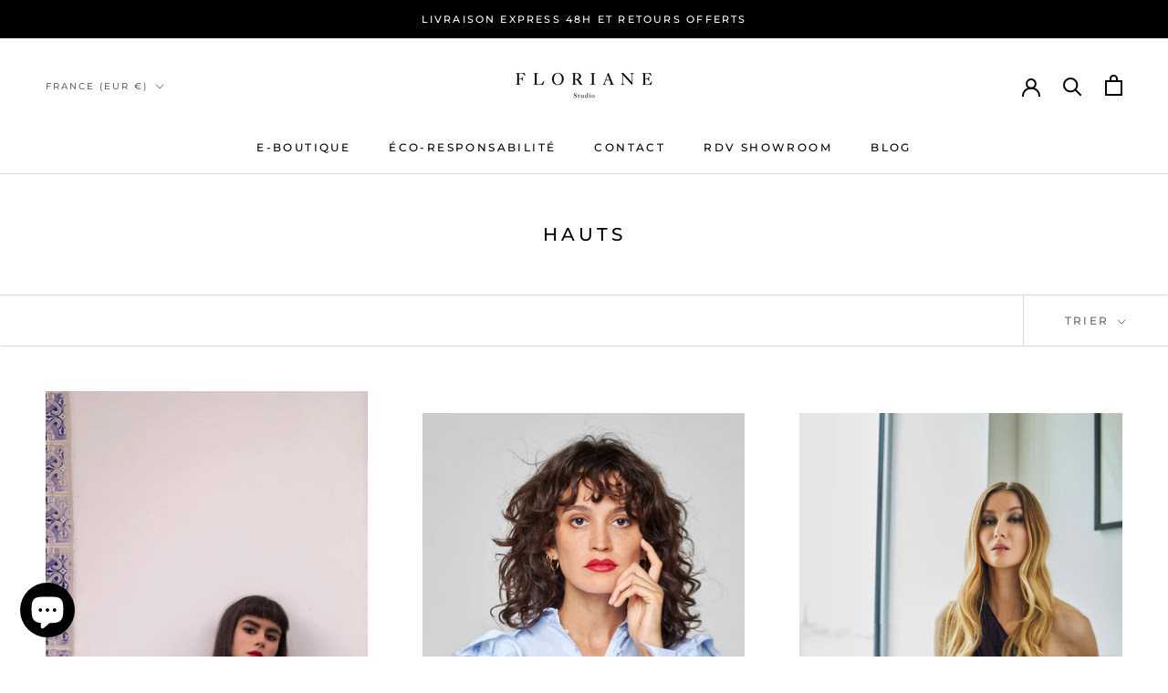

--- FILE ---
content_type: text/html; charset=utf-8
request_url: https://shopflorianestudio.com/collections/hauts
body_size: 39938
content:
<!doctype html>

<html class="no-js" lang="fr">
  <head>


    <meta charset="utf-8"> 
    <meta http-equiv="X-UA-Compatible" content="IE=edge,chrome=1">
    <meta name="viewport" content="width=device-width, initial-scale=1.0, height=device-height, minimum-scale=1.0, maximum-scale=1.0">
    <meta name="theme-color" content="">

    <title>
      Hauts Mode Responsable — FLORIANE STUDIO &ndash; FLORIANE Studio
    </title><meta name="description" content="Découvrez les hauts femme éco-responsables FLORIANE STUDIO: une sélection de chemises, tops et pulls femme éco-conçus, pour une mode durable."><link rel="canonical" href="https://shopflorianestudio.com/collections/hauts"><link rel="shortcut icon" href="//shopflorianestudio.com/cdn/shop/files/F-01_96x.png?v=1653662422" type="image/png"><meta property="og:type" content="website">
  <meta property="og:title" content="Hauts">
  <meta property="og:image" content="http://shopflorianestudio.com/cdn/shop/collections/floriane_studio_top_blanc_fluide_manches_courtes_eco-responsable_3.jpg?v=1653660330">
  <meta property="og:image:secure_url" content="https://shopflorianestudio.com/cdn/shop/collections/floriane_studio_top_blanc_fluide_manches_courtes_eco-responsable_3.jpg?v=1653660330">
  <meta property="og:image:width" content="2500">
  <meta property="og:image:height" content="3750"><meta property="og:description" content="Découvrez les hauts femme éco-responsables FLORIANE STUDIO: une sélection de chemises, tops et pulls femme éco-conçus, pour une mode durable."><meta property="og:url" content="https://shopflorianestudio.com/collections/hauts">
<meta property="og:site_name" content="FLORIANE Studio"><meta name="twitter:card" content="summary"><meta name="twitter:title" content="Hauts">
  <meta name="twitter:description" content="">
  <meta name="twitter:image" content="https://shopflorianestudio.com/cdn/shop/collections/floriane_studio_top_blanc_fluide_manches_courtes_eco-responsable_3_600x600_crop_center.jpg?v=1653660330">
    <style>
  @font-face {
  font-family: Montserrat;
  font-weight: 500;
  font-style: normal;
  font-display: fallback;
  src: url("//shopflorianestudio.com/cdn/fonts/montserrat/montserrat_n5.07ef3781d9c78c8b93c98419da7ad4fbeebb6635.woff2") format("woff2"),
       url("//shopflorianestudio.com/cdn/fonts/montserrat/montserrat_n5.adf9b4bd8b0e4f55a0b203cdd84512667e0d5e4d.woff") format("woff");
}

  @font-face {
  font-family: "Tenor Sans";
  font-weight: 400;
  font-style: normal;
  font-display: fallback;
  src: url("//shopflorianestudio.com/cdn/fonts/tenor_sans/tenorsans_n4.966071a72c28462a9256039d3e3dc5b0cf314f65.woff2") format("woff2"),
       url("//shopflorianestudio.com/cdn/fonts/tenor_sans/tenorsans_n4.2282841d948f9649ba5c3cad6ea46df268141820.woff") format("woff");
}


  
  
  

  :root {
    --heading-font-family : Montserrat, sans-serif;
    --heading-font-weight : 500;
    --heading-font-style  : normal;

    --text-font-family : "Tenor Sans", sans-serif;
    --text-font-weight : 400;
    --text-font-style  : normal;

    --base-text-font-size   : 14px;
    --default-text-font-size: 14px;--background          : #ffffff;
    --background-rgb      : 255, 255, 255;
    --light-background    : #ffffff;
    --light-background-rgb: 255, 255, 255;
    --heading-color       : #000000;
    --text-color          : #000000;
    --text-color-rgb      : 0, 0, 0;
    --text-color-light    : #6a6a6a;
    --text-color-light-rgb: 106, 106, 106;
    --link-color          : #6a6a6a;
    --link-color-rgb      : 106, 106, 106;
    --border-color        : #d9d9d9;
    --border-color-rgb    : 217, 217, 217;

    --button-background    : #000000;
    --button-background-rgb: 0, 0, 0;
    --button-text-color    : #ffffff;

    --header-background       : #ffffff;
    --header-heading-color    : #000000;
    --header-light-text-color : #6a6a6a;
    --header-border-color     : #d9d9d9;

    --footer-background    : #000000;
    --footer-text-color    : #ffffff;
    --footer-heading-color : #fbf8f1;
    --footer-border-color  : #262626;

    --navigation-background      : #fbf8f1;
    --navigation-background-rgb  : 251, 248, 241;
    --navigation-text-color      : #000000;
    --navigation-text-color-light: rgba(0, 0, 0, 0.5);
    --navigation-border-color    : rgba(0, 0, 0, 0.25);

    --newsletter-popup-background     : #000000;
    --newsletter-popup-text-color     : #ffffff;
    --newsletter-popup-text-color-rgb : 255, 255, 255;

    --secondary-elements-background       : #fbf8f1;
    --secondary-elements-background-rgb   : 251, 248, 241;
    --secondary-elements-text-color       : #000000;
    --secondary-elements-text-color-light : rgba(0, 0, 0, 0.5);
    --secondary-elements-border-color     : rgba(0, 0, 0, 0.25);

    --product-sale-price-color    : #363636;
    --product-sale-price-color-rgb: 54, 54, 54;
    --product-star-rating: #000000;

    /* Shopify related variables */
    --payment-terms-background-color: #ffffff;

    /* Products */

    --horizontal-spacing-four-products-per-row: 60px;
        --horizontal-spacing-two-products-per-row : 60px;

    --vertical-spacing-four-products-per-row: 60px;
        --vertical-spacing-two-products-per-row : 75px;

    /* Animation */
    --drawer-transition-timing: cubic-bezier(0.645, 0.045, 0.355, 1);
    --header-base-height: 80px; /* We set a default for browsers that do not support CSS variables */

    /* Cursors */
    --cursor-zoom-in-svg    : url(//shopflorianestudio.com/cdn/shop/t/2/assets/cursor-zoom-in.svg?v=100326362725928540331655883253);
    --cursor-zoom-in-2x-svg : url(//shopflorianestudio.com/cdn/shop/t/2/assets/cursor-zoom-in-2x.svg?v=71919207650934979201655883253);
  }
</style>

<script>
  // IE11 does not have support for CSS variables, so we have to polyfill them
  if (!(((window || {}).CSS || {}).supports && window.CSS.supports('(--a: 0)'))) {
    const script = document.createElement('script');
    script.type = 'text/javascript';
    script.src = 'https://cdn.jsdelivr.net/npm/css-vars-ponyfill@2';
    script.onload = function() {
      cssVars({});
    };

    document.getElementsByTagName('head')[0].appendChild(script);
  }
</script>

    <script>window.performance && window.performance.mark && window.performance.mark('shopify.content_for_header.start');</script><meta name="facebook-domain-verification" content="v5jei8urbplmz5tcc8wurv34opava6">
<meta name="google-site-verification" content="lqoulNiuB2T_Du3kMHUk-S3nz9ny1XILTRCpNK283yI">
<meta id="shopify-digital-wallet" name="shopify-digital-wallet" content="/60248752356/digital_wallets/dialog">
<meta name="shopify-checkout-api-token" content="d8ecdf883bc0c0095e99122a5b24c47c">
<meta id="in-context-paypal-metadata" data-shop-id="60248752356" data-venmo-supported="false" data-environment="production" data-locale="fr_FR" data-paypal-v4="true" data-currency="EUR">
<link rel="alternate" type="application/atom+xml" title="Feed" href="/collections/hauts.atom" />
<link rel="alternate" type="application/json+oembed" href="https://shopflorianestudio.com/collections/hauts.oembed">
<script async="async" src="/checkouts/internal/preloads.js?locale=fr-FR"></script>
<script id="shopify-features" type="application/json">{"accessToken":"d8ecdf883bc0c0095e99122a5b24c47c","betas":["rich-media-storefront-analytics"],"domain":"shopflorianestudio.com","predictiveSearch":true,"shopId":60248752356,"locale":"fr"}</script>
<script>var Shopify = Shopify || {};
Shopify.shop = "floriane-studio.myshopify.com";
Shopify.locale = "fr";
Shopify.currency = {"active":"EUR","rate":"1.0"};
Shopify.country = "FR";
Shopify.theme = {"name":"FLORIANE Studio PROD","id":132631003364,"schema_name":"Prestige","schema_version":"5.7.0","theme_store_id":855,"role":"main"};
Shopify.theme.handle = "null";
Shopify.theme.style = {"id":null,"handle":null};
Shopify.cdnHost = "shopflorianestudio.com/cdn";
Shopify.routes = Shopify.routes || {};
Shopify.routes.root = "/";</script>
<script type="module">!function(o){(o.Shopify=o.Shopify||{}).modules=!0}(window);</script>
<script>!function(o){function n(){var o=[];function n(){o.push(Array.prototype.slice.apply(arguments))}return n.q=o,n}var t=o.Shopify=o.Shopify||{};t.loadFeatures=n(),t.autoloadFeatures=n()}(window);</script>
<script id="shop-js-analytics" type="application/json">{"pageType":"collection"}</script>
<script defer="defer" async type="module" src="//shopflorianestudio.com/cdn/shopifycloud/shop-js/modules/v2/client.init-shop-cart-sync_BcDpqI9l.fr.esm.js"></script>
<script defer="defer" async type="module" src="//shopflorianestudio.com/cdn/shopifycloud/shop-js/modules/v2/chunk.common_a1Rf5Dlz.esm.js"></script>
<script defer="defer" async type="module" src="//shopflorianestudio.com/cdn/shopifycloud/shop-js/modules/v2/chunk.modal_Djra7sW9.esm.js"></script>
<script type="module">
  await import("//shopflorianestudio.com/cdn/shopifycloud/shop-js/modules/v2/client.init-shop-cart-sync_BcDpqI9l.fr.esm.js");
await import("//shopflorianestudio.com/cdn/shopifycloud/shop-js/modules/v2/chunk.common_a1Rf5Dlz.esm.js");
await import("//shopflorianestudio.com/cdn/shopifycloud/shop-js/modules/v2/chunk.modal_Djra7sW9.esm.js");

  window.Shopify.SignInWithShop?.initShopCartSync?.({"fedCMEnabled":true,"windoidEnabled":true});

</script>
<script>(function() {
  var isLoaded = false;
  function asyncLoad() {
    if (isLoaded) return;
    isLoaded = true;
    var urls = ["https:\/\/cdn.shopify.com\/s\/files\/1\/0602\/4875\/2356\/t\/2\/assets\/booster_eu_cookie_60248752356.js?v=1662726348\u0026shop=floriane-studio.myshopify.com"];
    for (var i = 0; i < urls.length; i++) {
      var s = document.createElement('script');
      s.type = 'text/javascript';
      s.async = true;
      s.src = urls[i];
      var x = document.getElementsByTagName('script')[0];
      x.parentNode.insertBefore(s, x);
    }
  };
  if(window.attachEvent) {
    window.attachEvent('onload', asyncLoad);
  } else {
    window.addEventListener('load', asyncLoad, false);
  }
})();</script>
<script id="__st">var __st={"a":60248752356,"offset":3600,"reqid":"45181572-67f3-4a6b-8b97-93f61ff8108b-1769114933","pageurl":"shopflorianestudio.com\/collections\/hauts","u":"eb1feb11228c","p":"collection","rtyp":"collection","rid":405430599908};</script>
<script>window.ShopifyPaypalV4VisibilityTracking = true;</script>
<script id="captcha-bootstrap">!function(){'use strict';const t='contact',e='account',n='new_comment',o=[[t,t],['blogs',n],['comments',n],[t,'customer']],c=[[e,'customer_login'],[e,'guest_login'],[e,'recover_customer_password'],[e,'create_customer']],r=t=>t.map((([t,e])=>`form[action*='/${t}']:not([data-nocaptcha='true']) input[name='form_type'][value='${e}']`)).join(','),a=t=>()=>t?[...document.querySelectorAll(t)].map((t=>t.form)):[];function s(){const t=[...o],e=r(t);return a(e)}const i='password',u='form_key',d=['recaptcha-v3-token','g-recaptcha-response','h-captcha-response',i],f=()=>{try{return window.sessionStorage}catch{return}},m='__shopify_v',_=t=>t.elements[u];function p(t,e,n=!1){try{const o=window.sessionStorage,c=JSON.parse(o.getItem(e)),{data:r}=function(t){const{data:e,action:n}=t;return t[m]||n?{data:e,action:n}:{data:t,action:n}}(c);for(const[e,n]of Object.entries(r))t.elements[e]&&(t.elements[e].value=n);n&&o.removeItem(e)}catch(o){console.error('form repopulation failed',{error:o})}}const l='form_type',E='cptcha';function T(t){t.dataset[E]=!0}const w=window,h=w.document,L='Shopify',v='ce_forms',y='captcha';let A=!1;((t,e)=>{const n=(g='f06e6c50-85a8-45c8-87d0-21a2b65856fe',I='https://cdn.shopify.com/shopifycloud/storefront-forms-hcaptcha/ce_storefront_forms_captcha_hcaptcha.v1.5.2.iife.js',D={infoText:'Protégé par hCaptcha',privacyText:'Confidentialité',termsText:'Conditions'},(t,e,n)=>{const o=w[L][v],c=o.bindForm;if(c)return c(t,g,e,D).then(n);var r;o.q.push([[t,g,e,D],n]),r=I,A||(h.body.append(Object.assign(h.createElement('script'),{id:'captcha-provider',async:!0,src:r})),A=!0)});var g,I,D;w[L]=w[L]||{},w[L][v]=w[L][v]||{},w[L][v].q=[],w[L][y]=w[L][y]||{},w[L][y].protect=function(t,e){n(t,void 0,e),T(t)},Object.freeze(w[L][y]),function(t,e,n,w,h,L){const[v,y,A,g]=function(t,e,n){const i=e?o:[],u=t?c:[],d=[...i,...u],f=r(d),m=r(i),_=r(d.filter((([t,e])=>n.includes(e))));return[a(f),a(m),a(_),s()]}(w,h,L),I=t=>{const e=t.target;return e instanceof HTMLFormElement?e:e&&e.form},D=t=>v().includes(t);t.addEventListener('submit',(t=>{const e=I(t);if(!e)return;const n=D(e)&&!e.dataset.hcaptchaBound&&!e.dataset.recaptchaBound,o=_(e),c=g().includes(e)&&(!o||!o.value);(n||c)&&t.preventDefault(),c&&!n&&(function(t){try{if(!f())return;!function(t){const e=f();if(!e)return;const n=_(t);if(!n)return;const o=n.value;o&&e.removeItem(o)}(t);const e=Array.from(Array(32),(()=>Math.random().toString(36)[2])).join('');!function(t,e){_(t)||t.append(Object.assign(document.createElement('input'),{type:'hidden',name:u})),t.elements[u].value=e}(t,e),function(t,e){const n=f();if(!n)return;const o=[...t.querySelectorAll(`input[type='${i}']`)].map((({name:t})=>t)),c=[...d,...o],r={};for(const[a,s]of new FormData(t).entries())c.includes(a)||(r[a]=s);n.setItem(e,JSON.stringify({[m]:1,action:t.action,data:r}))}(t,e)}catch(e){console.error('failed to persist form',e)}}(e),e.submit())}));const S=(t,e)=>{t&&!t.dataset[E]&&(n(t,e.some((e=>e===t))),T(t))};for(const o of['focusin','change'])t.addEventListener(o,(t=>{const e=I(t);D(e)&&S(e,y())}));const B=e.get('form_key'),M=e.get(l),P=B&&M;t.addEventListener('DOMContentLoaded',(()=>{const t=y();if(P)for(const e of t)e.elements[l].value===M&&p(e,B);[...new Set([...A(),...v().filter((t=>'true'===t.dataset.shopifyCaptcha))])].forEach((e=>S(e,t)))}))}(h,new URLSearchParams(w.location.search),n,t,e,['guest_login'])})(!0,!0)}();</script>
<script integrity="sha256-4kQ18oKyAcykRKYeNunJcIwy7WH5gtpwJnB7kiuLZ1E=" data-source-attribution="shopify.loadfeatures" defer="defer" src="//shopflorianestudio.com/cdn/shopifycloud/storefront/assets/storefront/load_feature-a0a9edcb.js" crossorigin="anonymous"></script>
<script data-source-attribution="shopify.dynamic_checkout.dynamic.init">var Shopify=Shopify||{};Shopify.PaymentButton=Shopify.PaymentButton||{isStorefrontPortableWallets:!0,init:function(){window.Shopify.PaymentButton.init=function(){};var t=document.createElement("script");t.src="https://shopflorianestudio.com/cdn/shopifycloud/portable-wallets/latest/portable-wallets.fr.js",t.type="module",document.head.appendChild(t)}};
</script>
<script data-source-attribution="shopify.dynamic_checkout.buyer_consent">
  function portableWalletsHideBuyerConsent(e){var t=document.getElementById("shopify-buyer-consent"),n=document.getElementById("shopify-subscription-policy-button");t&&n&&(t.classList.add("hidden"),t.setAttribute("aria-hidden","true"),n.removeEventListener("click",e))}function portableWalletsShowBuyerConsent(e){var t=document.getElementById("shopify-buyer-consent"),n=document.getElementById("shopify-subscription-policy-button");t&&n&&(t.classList.remove("hidden"),t.removeAttribute("aria-hidden"),n.addEventListener("click",e))}window.Shopify?.PaymentButton&&(window.Shopify.PaymentButton.hideBuyerConsent=portableWalletsHideBuyerConsent,window.Shopify.PaymentButton.showBuyerConsent=portableWalletsShowBuyerConsent);
</script>
<script data-source-attribution="shopify.dynamic_checkout.cart.bootstrap">document.addEventListener("DOMContentLoaded",(function(){function t(){return document.querySelector("shopify-accelerated-checkout-cart, shopify-accelerated-checkout")}if(t())Shopify.PaymentButton.init();else{new MutationObserver((function(e,n){t()&&(Shopify.PaymentButton.init(),n.disconnect())})).observe(document.body,{childList:!0,subtree:!0})}}));
</script>
<link id="shopify-accelerated-checkout-styles" rel="stylesheet" media="screen" href="https://shopflorianestudio.com/cdn/shopifycloud/portable-wallets/latest/accelerated-checkout-backwards-compat.css" crossorigin="anonymous">
<style id="shopify-accelerated-checkout-cart">
        #shopify-buyer-consent {
  margin-top: 1em;
  display: inline-block;
  width: 100%;
}

#shopify-buyer-consent.hidden {
  display: none;
}

#shopify-subscription-policy-button {
  background: none;
  border: none;
  padding: 0;
  text-decoration: underline;
  font-size: inherit;
  cursor: pointer;
}

#shopify-subscription-policy-button::before {
  box-shadow: none;
}

      </style>

<script>window.performance && window.performance.mark && window.performance.mark('shopify.content_for_header.end');</script>

    <link rel="stylesheet" href="//shopflorianestudio.com/cdn/shop/t/2/assets/theme.css?v=86739087735242237991681893347">

    <script>// This allows to expose several variables to the global scope, to be used in scripts
      window.theme = {
        pageType: "collection",
        moneyFormat: "€ {{amount_no_decimals}}",
        moneyWithCurrencyFormat: "€ {{amount_no_decimals}} EUR",
        currencyCodeEnabled: false,
        productImageSize: "tall",
        searchMode: "product",
        showPageTransition: false,
        showElementStaggering: true,
        showImageZooming: false
      };

      window.routes = {
        rootUrl: "\/",
        rootUrlWithoutSlash: '',
        cartUrl: "\/cart",
        cartAddUrl: "\/cart\/add",
        cartChangeUrl: "\/cart\/change",
        searchUrl: "\/search",
        productRecommendationsUrl: "\/recommendations\/products"
      };

      window.languages = {
        cartAddNote: "Ajouter une note",
        cartEditNote: "Editer la note",
        productImageLoadingError: "L\u0026#39;image n\u0026#39;a pas pu être chargée. Essayez de recharger la page.",
        productFormAddToCart: "Ajouter au panier",
        productFormUnavailable: "Indisponible",
        productFormSoldOut: "Rupture",
        shippingEstimatorOneResult: "1 option disponible :",
        shippingEstimatorMoreResults: "{{count}} options disponibles :",
        shippingEstimatorNoResults: "Nous ne livrons pas à cette adresse."
      };

      window.lazySizesConfig = {
        loadHidden: false,
        hFac: 0.5,
        expFactor: 2,
        ricTimeout: 150,
        lazyClass: 'Image--lazyLoad',
        loadingClass: 'Image--lazyLoading',
        loadedClass: 'Image--lazyLoaded'
      };

      document.documentElement.className = document.documentElement.className.replace('no-js', 'js');
      document.documentElement.style.setProperty('--window-height', window.innerHeight + 'px');

      // We do a quick detection of some features (we could use Modernizr but for so little...)
      (function() {
        document.documentElement.className += ((window.CSS && window.CSS.supports('(position: sticky) or (position: -webkit-sticky)')) ? ' supports-sticky' : ' no-supports-sticky');
        document.documentElement.className += (window.matchMedia('(-moz-touch-enabled: 1), (hover: none)')).matches ? ' no-supports-hover' : ' supports-hover';
      }());

      
    </script>

    <script src="//shopflorianestudio.com/cdn/shop/t/2/assets/lazysizes.min.js?v=174358363404432586981652366804" async></script><script src="//shopflorianestudio.com/cdn/shop/t/2/assets/libs.min.js?v=26178543184394469741652366804" defer></script>
    <script src="//shopflorianestudio.com/cdn/shop/t/2/assets/theme.js?v=116291210821653663351652366806" defer></script>
    <script src="//shopflorianestudio.com/cdn/shop/t/2/assets/custom.js?v=33921266634783149741678564522" defer></script>

    <script>
      (function () {
        window.onpageshow = function() {
          if (window.theme.showPageTransition) {
            var pageTransition = document.querySelector('.PageTransition');

            if (pageTransition) {
              pageTransition.style.visibility = 'visible';
              pageTransition.style.opacity = '0';
            }
          }

          // When the page is loaded from the cache, we have to reload the cart content
          document.documentElement.dispatchEvent(new CustomEvent('cart:refresh', {
            bubbles: true
          }));
        };
      })();
    </script>

    


  <script type="application/ld+json">
  {
    "@context": "http://schema.org",
    "@type": "BreadcrumbList",
  "itemListElement": [{
      "@type": "ListItem",
      "position": 1,
      "name": "Accueil",
      "item": "https://shopflorianestudio.com"
    },{
          "@type": "ListItem",
          "position": 2,
          "name": "Hauts",
          "item": "https://shopflorianestudio.com/collections/hauts"
        }]
  }
  </script>

    <meta name="google-site-verification" content="yIDkrBz8yi176Y2jgNb4mVOV8SnF9UpYXkv89DKZuBg" />
  <!-- BEGIN app block: shopify://apps/klaviyo-email-marketing-sms/blocks/klaviyo-onsite-embed/2632fe16-c075-4321-a88b-50b567f42507 -->












  <script async src="https://static.klaviyo.com/onsite/js/TgRiar/klaviyo.js?company_id=TgRiar"></script>
  <script>!function(){if(!window.klaviyo){window._klOnsite=window._klOnsite||[];try{window.klaviyo=new Proxy({},{get:function(n,i){return"push"===i?function(){var n;(n=window._klOnsite).push.apply(n,arguments)}:function(){for(var n=arguments.length,o=new Array(n),w=0;w<n;w++)o[w]=arguments[w];var t="function"==typeof o[o.length-1]?o.pop():void 0,e=new Promise((function(n){window._klOnsite.push([i].concat(o,[function(i){t&&t(i),n(i)}]))}));return e}}})}catch(n){window.klaviyo=window.klaviyo||[],window.klaviyo.push=function(){var n;(n=window._klOnsite).push.apply(n,arguments)}}}}();</script>

  




  <script>
    window.klaviyoReviewsProductDesignMode = false
  </script>







<!-- END app block --><script src="https://cdn.shopify.com/extensions/8d2c31d3-a828-4daf-820f-80b7f8e01c39/nova-eu-cookie-bar-gdpr-4/assets/nova-cookie-app-embed.js" type="text/javascript" defer="defer"></script>
<link href="https://cdn.shopify.com/extensions/8d2c31d3-a828-4daf-820f-80b7f8e01c39/nova-eu-cookie-bar-gdpr-4/assets/nova-cookie.css" rel="stylesheet" type="text/css" media="all">
<script src="https://cdn.shopify.com/extensions/e8878072-2f6b-4e89-8082-94b04320908d/inbox-1254/assets/inbox-chat-loader.js" type="text/javascript" defer="defer"></script>
<link href="https://monorail-edge.shopifysvc.com" rel="dns-prefetch">
<script>(function(){if ("sendBeacon" in navigator && "performance" in window) {try {var session_token_from_headers = performance.getEntriesByType('navigation')[0].serverTiming.find(x => x.name == '_s').description;} catch {var session_token_from_headers = undefined;}var session_cookie_matches = document.cookie.match(/_shopify_s=([^;]*)/);var session_token_from_cookie = session_cookie_matches && session_cookie_matches.length === 2 ? session_cookie_matches[1] : "";var session_token = session_token_from_headers || session_token_from_cookie || "";function handle_abandonment_event(e) {var entries = performance.getEntries().filter(function(entry) {return /monorail-edge.shopifysvc.com/.test(entry.name);});if (!window.abandonment_tracked && entries.length === 0) {window.abandonment_tracked = true;var currentMs = Date.now();var navigation_start = performance.timing.navigationStart;var payload = {shop_id: 60248752356,url: window.location.href,navigation_start,duration: currentMs - navigation_start,session_token,page_type: "collection"};window.navigator.sendBeacon("https://monorail-edge.shopifysvc.com/v1/produce", JSON.stringify({schema_id: "online_store_buyer_site_abandonment/1.1",payload: payload,metadata: {event_created_at_ms: currentMs,event_sent_at_ms: currentMs}}));}}window.addEventListener('pagehide', handle_abandonment_event);}}());</script>
<script id="web-pixels-manager-setup">(function e(e,d,r,n,o){if(void 0===o&&(o={}),!Boolean(null===(a=null===(i=window.Shopify)||void 0===i?void 0:i.analytics)||void 0===a?void 0:a.replayQueue)){var i,a;window.Shopify=window.Shopify||{};var t=window.Shopify;t.analytics=t.analytics||{};var s=t.analytics;s.replayQueue=[],s.publish=function(e,d,r){return s.replayQueue.push([e,d,r]),!0};try{self.performance.mark("wpm:start")}catch(e){}var l=function(){var e={modern:/Edge?\/(1{2}[4-9]|1[2-9]\d|[2-9]\d{2}|\d{4,})\.\d+(\.\d+|)|Firefox\/(1{2}[4-9]|1[2-9]\d|[2-9]\d{2}|\d{4,})\.\d+(\.\d+|)|Chrom(ium|e)\/(9{2}|\d{3,})\.\d+(\.\d+|)|(Maci|X1{2}).+ Version\/(15\.\d+|(1[6-9]|[2-9]\d|\d{3,})\.\d+)([,.]\d+|)( \(\w+\)|)( Mobile\/\w+|) Safari\/|Chrome.+OPR\/(9{2}|\d{3,})\.\d+\.\d+|(CPU[ +]OS|iPhone[ +]OS|CPU[ +]iPhone|CPU IPhone OS|CPU iPad OS)[ +]+(15[._]\d+|(1[6-9]|[2-9]\d|\d{3,})[._]\d+)([._]\d+|)|Android:?[ /-](13[3-9]|1[4-9]\d|[2-9]\d{2}|\d{4,})(\.\d+|)(\.\d+|)|Android.+Firefox\/(13[5-9]|1[4-9]\d|[2-9]\d{2}|\d{4,})\.\d+(\.\d+|)|Android.+Chrom(ium|e)\/(13[3-9]|1[4-9]\d|[2-9]\d{2}|\d{4,})\.\d+(\.\d+|)|SamsungBrowser\/([2-9]\d|\d{3,})\.\d+/,legacy:/Edge?\/(1[6-9]|[2-9]\d|\d{3,})\.\d+(\.\d+|)|Firefox\/(5[4-9]|[6-9]\d|\d{3,})\.\d+(\.\d+|)|Chrom(ium|e)\/(5[1-9]|[6-9]\d|\d{3,})\.\d+(\.\d+|)([\d.]+$|.*Safari\/(?![\d.]+ Edge\/[\d.]+$))|(Maci|X1{2}).+ Version\/(10\.\d+|(1[1-9]|[2-9]\d|\d{3,})\.\d+)([,.]\d+|)( \(\w+\)|)( Mobile\/\w+|) Safari\/|Chrome.+OPR\/(3[89]|[4-9]\d|\d{3,})\.\d+\.\d+|(CPU[ +]OS|iPhone[ +]OS|CPU[ +]iPhone|CPU IPhone OS|CPU iPad OS)[ +]+(10[._]\d+|(1[1-9]|[2-9]\d|\d{3,})[._]\d+)([._]\d+|)|Android:?[ /-](13[3-9]|1[4-9]\d|[2-9]\d{2}|\d{4,})(\.\d+|)(\.\d+|)|Mobile Safari.+OPR\/([89]\d|\d{3,})\.\d+\.\d+|Android.+Firefox\/(13[5-9]|1[4-9]\d|[2-9]\d{2}|\d{4,})\.\d+(\.\d+|)|Android.+Chrom(ium|e)\/(13[3-9]|1[4-9]\d|[2-9]\d{2}|\d{4,})\.\d+(\.\d+|)|Android.+(UC? ?Browser|UCWEB|U3)[ /]?(15\.([5-9]|\d{2,})|(1[6-9]|[2-9]\d|\d{3,})\.\d+)\.\d+|SamsungBrowser\/(5\.\d+|([6-9]|\d{2,})\.\d+)|Android.+MQ{2}Browser\/(14(\.(9|\d{2,})|)|(1[5-9]|[2-9]\d|\d{3,})(\.\d+|))(\.\d+|)|K[Aa][Ii]OS\/(3\.\d+|([4-9]|\d{2,})\.\d+)(\.\d+|)/},d=e.modern,r=e.legacy,n=navigator.userAgent;return n.match(d)?"modern":n.match(r)?"legacy":"unknown"}(),u="modern"===l?"modern":"legacy",c=(null!=n?n:{modern:"",legacy:""})[u],f=function(e){return[e.baseUrl,"/wpm","/b",e.hashVersion,"modern"===e.buildTarget?"m":"l",".js"].join("")}({baseUrl:d,hashVersion:r,buildTarget:u}),m=function(e){var d=e.version,r=e.bundleTarget,n=e.surface,o=e.pageUrl,i=e.monorailEndpoint;return{emit:function(e){var a=e.status,t=e.errorMsg,s=(new Date).getTime(),l=JSON.stringify({metadata:{event_sent_at_ms:s},events:[{schema_id:"web_pixels_manager_load/3.1",payload:{version:d,bundle_target:r,page_url:o,status:a,surface:n,error_msg:t},metadata:{event_created_at_ms:s}}]});if(!i)return console&&console.warn&&console.warn("[Web Pixels Manager] No Monorail endpoint provided, skipping logging."),!1;try{return self.navigator.sendBeacon.bind(self.navigator)(i,l)}catch(e){}var u=new XMLHttpRequest;try{return u.open("POST",i,!0),u.setRequestHeader("Content-Type","text/plain"),u.send(l),!0}catch(e){return console&&console.warn&&console.warn("[Web Pixels Manager] Got an unhandled error while logging to Monorail."),!1}}}}({version:r,bundleTarget:l,surface:e.surface,pageUrl:self.location.href,monorailEndpoint:e.monorailEndpoint});try{o.browserTarget=l,function(e){var d=e.src,r=e.async,n=void 0===r||r,o=e.onload,i=e.onerror,a=e.sri,t=e.scriptDataAttributes,s=void 0===t?{}:t,l=document.createElement("script"),u=document.querySelector("head"),c=document.querySelector("body");if(l.async=n,l.src=d,a&&(l.integrity=a,l.crossOrigin="anonymous"),s)for(var f in s)if(Object.prototype.hasOwnProperty.call(s,f))try{l.dataset[f]=s[f]}catch(e){}if(o&&l.addEventListener("load",o),i&&l.addEventListener("error",i),u)u.appendChild(l);else{if(!c)throw new Error("Did not find a head or body element to append the script");c.appendChild(l)}}({src:f,async:!0,onload:function(){if(!function(){var e,d;return Boolean(null===(d=null===(e=window.Shopify)||void 0===e?void 0:e.analytics)||void 0===d?void 0:d.initialized)}()){var d=window.webPixelsManager.init(e)||void 0;if(d){var r=window.Shopify.analytics;r.replayQueue.forEach((function(e){var r=e[0],n=e[1],o=e[2];d.publishCustomEvent(r,n,o)})),r.replayQueue=[],r.publish=d.publishCustomEvent,r.visitor=d.visitor,r.initialized=!0}}},onerror:function(){return m.emit({status:"failed",errorMsg:"".concat(f," has failed to load")})},sri:function(e){var d=/^sha384-[A-Za-z0-9+/=]+$/;return"string"==typeof e&&d.test(e)}(c)?c:"",scriptDataAttributes:o}),m.emit({status:"loading"})}catch(e){m.emit({status:"failed",errorMsg:(null==e?void 0:e.message)||"Unknown error"})}}})({shopId: 60248752356,storefrontBaseUrl: "https://shopflorianestudio.com",extensionsBaseUrl: "https://extensions.shopifycdn.com/cdn/shopifycloud/web-pixels-manager",monorailEndpoint: "https://monorail-edge.shopifysvc.com/unstable/produce_batch",surface: "storefront-renderer",enabledBetaFlags: ["2dca8a86"],webPixelsConfigList: [{"id":"1070498135","configuration":"{\"config\":\"{\\\"pixel_id\\\":\\\"G-3GWRWP24G2\\\",\\\"target_country\\\":\\\"FR\\\",\\\"gtag_events\\\":[{\\\"type\\\":\\\"begin_checkout\\\",\\\"action_label\\\":\\\"G-3GWRWP24G2\\\"},{\\\"type\\\":\\\"search\\\",\\\"action_label\\\":\\\"G-3GWRWP24G2\\\"},{\\\"type\\\":\\\"view_item\\\",\\\"action_label\\\":[\\\"G-3GWRWP24G2\\\",\\\"MC-WG5GN2WXD5\\\"]},{\\\"type\\\":\\\"purchase\\\",\\\"action_label\\\":[\\\"G-3GWRWP24G2\\\",\\\"MC-WG5GN2WXD5\\\"]},{\\\"type\\\":\\\"page_view\\\",\\\"action_label\\\":[\\\"G-3GWRWP24G2\\\",\\\"MC-WG5GN2WXD5\\\"]},{\\\"type\\\":\\\"add_payment_info\\\",\\\"action_label\\\":\\\"G-3GWRWP24G2\\\"},{\\\"type\\\":\\\"add_to_cart\\\",\\\"action_label\\\":\\\"G-3GWRWP24G2\\\"}],\\\"enable_monitoring_mode\\\":false}\"}","eventPayloadVersion":"v1","runtimeContext":"OPEN","scriptVersion":"b2a88bafab3e21179ed38636efcd8a93","type":"APP","apiClientId":1780363,"privacyPurposes":[],"dataSharingAdjustments":{"protectedCustomerApprovalScopes":["read_customer_address","read_customer_email","read_customer_name","read_customer_personal_data","read_customer_phone"]}},{"id":"285835607","configuration":"{\"pixel_id\":\"5552871188057949\",\"pixel_type\":\"facebook_pixel\",\"metaapp_system_user_token\":\"-\"}","eventPayloadVersion":"v1","runtimeContext":"OPEN","scriptVersion":"ca16bc87fe92b6042fbaa3acc2fbdaa6","type":"APP","apiClientId":2329312,"privacyPurposes":["ANALYTICS","MARKETING","SALE_OF_DATA"],"dataSharingAdjustments":{"protectedCustomerApprovalScopes":["read_customer_address","read_customer_email","read_customer_name","read_customer_personal_data","read_customer_phone"]}},{"id":"173637975","eventPayloadVersion":"v1","runtimeContext":"LAX","scriptVersion":"1","type":"CUSTOM","privacyPurposes":["ANALYTICS"],"name":"Google Analytics tag (migrated)"},{"id":"shopify-app-pixel","configuration":"{}","eventPayloadVersion":"v1","runtimeContext":"STRICT","scriptVersion":"0450","apiClientId":"shopify-pixel","type":"APP","privacyPurposes":["ANALYTICS","MARKETING"]},{"id":"shopify-custom-pixel","eventPayloadVersion":"v1","runtimeContext":"LAX","scriptVersion":"0450","apiClientId":"shopify-pixel","type":"CUSTOM","privacyPurposes":["ANALYTICS","MARKETING"]}],isMerchantRequest: false,initData: {"shop":{"name":"FLORIANE Studio","paymentSettings":{"currencyCode":"EUR"},"myshopifyDomain":"floriane-studio.myshopify.com","countryCode":"FR","storefrontUrl":"https:\/\/shopflorianestudio.com"},"customer":null,"cart":null,"checkout":null,"productVariants":[],"purchasingCompany":null},},"https://shopflorianestudio.com/cdn","fcfee988w5aeb613cpc8e4bc33m6693e112",{"modern":"","legacy":""},{"shopId":"60248752356","storefrontBaseUrl":"https:\/\/shopflorianestudio.com","extensionBaseUrl":"https:\/\/extensions.shopifycdn.com\/cdn\/shopifycloud\/web-pixels-manager","surface":"storefront-renderer","enabledBetaFlags":"[\"2dca8a86\"]","isMerchantRequest":"false","hashVersion":"fcfee988w5aeb613cpc8e4bc33m6693e112","publish":"custom","events":"[[\"page_viewed\",{}],[\"collection_viewed\",{\"collection\":{\"id\":\"405430599908\",\"title\":\"Hauts\",\"productVariants\":[{\"price\":{\"amount\":65.0,\"currencyCode\":\"EUR\"},\"product\":{\"title\":\"T-shirt Coton Biologique Merci Au Revoir Marron\",\"vendor\":\"FLORIANE Studio\",\"id\":\"7652227088612\",\"untranslatedTitle\":\"T-shirt Coton Biologique Merci Au Revoir Marron\",\"url\":\"\/products\/tshirt-marron-biologique-solidaire-merciaurevoir\",\"type\":\"t-shirt\"},\"id\":\"42892557713636\",\"image\":{\"src\":\"\/\/shopflorianestudio.com\/cdn\/shop\/products\/FLORIANE_Studio_capsule_solidaire_13.jpg?v=1664980974\"},\"sku\":\"SQ2508887\",\"title\":\"XS\",\"untranslatedTitle\":\"XS\"},{\"price\":{\"amount\":280.0,\"currencyCode\":\"EUR\"},\"product\":{\"title\":\"Chemise Coton Flora Bleue\",\"vendor\":\"FLORIANE Studio\",\"id\":\"8574925275479\",\"untranslatedTitle\":\"Chemise Coton Flora Bleue\",\"url\":\"\/products\/chemise-coton-flora-bleue\",\"type\":\"chemise\"},\"id\":\"47133714612567\",\"image\":{\"src\":\"\/\/shopflorianestudio.com\/cdn\/shop\/files\/FSBFW2349_blue_3.jpg?v=1695495717\"},\"sku\":\"FSBFW2349\",\"title\":\"XS\",\"untranslatedTitle\":\"XS\"},{\"price\":{\"amount\":280.0,\"currencyCode\":\"EUR\"},\"product\":{\"title\":\"Top One Shoulder Soie Violet Bella\",\"vendor\":\"FLORIANE Studio\",\"id\":\"8573988733271\",\"untranslatedTitle\":\"Top One Shoulder Soie Violet Bella\",\"url\":\"\/products\/top-one-shoulder-soie-violet-bella\",\"type\":\"haut\"},\"id\":\"47128865079639\",\"image\":{\"src\":\"\/\/shopflorianestudio.com\/cdn\/shop\/files\/BTFW2332_purple_1.jpg?v=1695392917\"},\"sku\":\"BTFW2332\",\"title\":\"XS\",\"untranslatedTitle\":\"XS\"},{\"price\":{\"amount\":300.0,\"currencyCode\":\"EUR\"},\"product\":{\"title\":\"Top Rayna Gris Silver\",\"vendor\":\"FLORIANE Studio\",\"id\":\"8568548393303\",\"untranslatedTitle\":\"Top Rayna Gris Silver\",\"url\":\"\/products\/top-rayna-gris-silver\",\"type\":\"top\"},\"id\":\"47112573747543\",\"image\":{\"src\":\"\/\/shopflorianestudio.com\/cdn\/shop\/files\/FS_0086_JOOR_R.jpg?v=1695047744\"},\"sku\":\"RTFW2301\",\"title\":\"XS\",\"untranslatedTitle\":\"XS\"},{\"price\":{\"amount\":200.0,\"currencyCode\":\"EUR\"},\"product\":{\"title\":\"Top Soie Joséphine Noir\",\"vendor\":\"FLORIANE Studio\",\"id\":\"8568518934871\",\"untranslatedTitle\":\"Top Soie Joséphine Noir\",\"url\":\"\/products\/top-soie-josephine-noir\",\"type\":\"top\"},\"id\":\"47112489206103\",\"image\":{\"src\":\"\/\/shopflorianestudio.com\/cdn\/shop\/files\/FS_1130_JOOR_R.jpg?v=1695046216\"},\"sku\":\"JTBSS2375\",\"title\":\"XS\",\"untranslatedTitle\":\"XS\"},{\"price\":{\"amount\":200.0,\"currencyCode\":\"EUR\"},\"product\":{\"title\":\"Top Soie Joséphine Ivoire\",\"vendor\":\"FLORIANE Studio\",\"id\":\"8568422531415\",\"untranslatedTitle\":\"Top Soie Joséphine Ivoire\",\"url\":\"\/products\/top-soie-josephine-ivoire\",\"type\":\"top\"},\"id\":\"47112057880919\",\"image\":{\"src\":\"\/\/shopflorianestudio.com\/cdn\/shop\/files\/JTISS2374_ivory_1.jpg?v=1695041375\"},\"sku\":\"JTISS2374\",\"title\":\"XS\",\"untranslatedTitle\":\"XS\"},{\"price\":{\"amount\":250.0,\"currencyCode\":\"EUR\"},\"product\":{\"title\":\"Chemise Boyfriend Adonis Coton Biologique Rouge\",\"vendor\":\"FLORIANE Studio\",\"id\":\"8368743612759\",\"untranslatedTitle\":\"Chemise Boyfriend Adonis Coton Biologique Rouge\",\"url\":\"\/products\/chemise-boyfriend-adonis-coton-biologique-rouge\",\"type\":\"chemise\"},\"id\":\"46660695097687\",\"image\":{\"src\":\"\/\/shopflorianestudio.com\/cdn\/shop\/products\/chemise_boyfriend_coton_adonis_rouge_eco-concue_FLORIANE_Studio_8.jpg?v=1681846212\"},\"sku\":\"\",\"title\":\"XS\",\"untranslatedTitle\":\"XS\"},{\"price\":{\"amount\":250.0,\"currencyCode\":\"EUR\"},\"product\":{\"title\":\"Top Hanoi Tweed Orange\",\"vendor\":\"FLORIANE Studio\",\"id\":\"8368446374231\",\"untranslatedTitle\":\"Top Hanoi Tweed Orange\",\"url\":\"\/products\/top-hanoi-tweed-orange\",\"type\":\"top\"},\"id\":\"46660311548247\",\"image\":{\"src\":\"\/\/shopflorianestudio.com\/cdn\/shop\/products\/top_tweed_hanoi_orange_eco-concue_FLORIANE_Studio_1.jpg?v=1681815969\"},\"sku\":\"\",\"title\":\"XS\",\"untranslatedTitle\":\"XS\"},{\"price\":{\"amount\":250.0,\"currencyCode\":\"EUR\"},\"product\":{\"title\":\"Top Agnès Soie et Plumes Gris\",\"vendor\":\"FLORIANE Studio\",\"id\":\"7652229513444\",\"untranslatedTitle\":\"Top Agnès Soie et Plumes Gris\",\"url\":\"\/products\/top-soie-plumes-agnes-grise\",\"type\":\"top\"},\"id\":\"42892566823140\",\"image\":{\"src\":\"\/\/shopflorianestudio.com\/cdn\/shop\/products\/FLORIANESTUDIO_SEPT_0686_R_WEB.jpg?v=1664809519\"},\"sku\":\"SQ6746609\",\"title\":\"Xs\",\"untranslatedTitle\":\"Xs\"},{\"price\":{\"amount\":280.0,\"currencyCode\":\"EUR\"},\"product\":{\"title\":\"Chemise Brodée Cobra Ivoire et Doré\",\"vendor\":\"FLORIANE Studio\",\"id\":\"7652229415140\",\"untranslatedTitle\":\"Chemise Brodée Cobra Ivoire et Doré\",\"url\":\"\/products\/chemise-designer-broderie-cobra-ivoire-ecru\",\"type\":\"chemise\"},\"id\":\"42892566429924\",\"image\":{\"src\":\"\/\/shopflorianestudio.com\/cdn\/shop\/products\/Chemise_Cobra-1-1-JPG.jpg?v=1669308023\"},\"sku\":\"SQ9061300\",\"title\":\"XS\",\"untranslatedTitle\":\"XS\"},{\"price\":{\"amount\":132.0,\"currencyCode\":\"EUR\"},\"product\":{\"title\":\"Chemise Iris Écru\",\"vendor\":\"FLORIANE Studio\",\"id\":\"7652228956388\",\"untranslatedTitle\":\"Chemise Iris Écru\",\"url\":\"\/products\/chemise-iris-ecrue\",\"type\":\"chemise\"},\"id\":\"42892565086436\",\"image\":{\"src\":\"\/\/shopflorianestudio.com\/cdn\/shop\/products\/floriane_studio_chemise_droite_ivoire_bd94c325-b30e-4d66-a12a-dd9c35b351ad.jpg?v=1664807164\"},\"sku\":\"SQ9914442\",\"title\":\"XS\",\"untranslatedTitle\":\"XS\"},{\"price\":{\"amount\":250.0,\"currencyCode\":\"EUR\"},\"product\":{\"title\":\"Top Satin de Soie Agnès Noir\",\"vendor\":\"FLORIANE Studio\",\"id\":\"7652228530404\",\"untranslatedTitle\":\"Top Satin de Soie Agnès Noir\",\"url\":\"\/products\/top-satin-soie-agnes-noir\",\"type\":\"top\"},\"id\":\"42892564201700\",\"image\":{\"src\":\"\/\/shopflorianestudio.com\/cdn\/shop\/products\/floriane_studio_debardeur_soie_et_plumes_gris_C3_A9co-responsable_2.jpg?v=1652366848\"},\"sku\":\"SQ8795482\",\"title\":\"M\",\"untranslatedTitle\":\"M\"},{\"price\":{\"amount\":300.0,\"currencyCode\":\"EUR\"},\"product\":{\"title\":\"Chemise Lora Ruffles Ivoire\",\"vendor\":\"FLORIANE Studio\",\"id\":\"7652227776740\",\"untranslatedTitle\":\"Chemise Lora Ruffles Ivoire\",\"url\":\"\/products\/chemise-volants-lora-ivoire\",\"type\":\"chemise\"},\"id\":\"42892560695524\",\"image\":{\"src\":\"\/\/shopflorianestudio.com\/cdn\/shop\/products\/Chemise--Transparente-ivoire_face.jpg?v=1664805467\"},\"sku\":\"SQ3223140\",\"title\":\"XS\",\"untranslatedTitle\":\"XS\"},{\"price\":{\"amount\":245.0,\"currencyCode\":\"EUR\"},\"product\":{\"title\":\"Chemise Boyfriend Adonis Coton Biologique Écru\",\"vendor\":\"FLORIANE Studio\",\"id\":\"7652227612900\",\"untranslatedTitle\":\"Chemise Boyfriend Adonis Coton Biologique Écru\",\"url\":\"\/products\/chemise-boyfriend-adonis-ecrue-cotonbiologique\",\"type\":\"chemise\"},\"id\":\"42892559909092\",\"image\":{\"src\":\"\/\/shopflorianestudio.com\/cdn\/shop\/products\/FS_0826_R.jpg?v=1675336161\"},\"sku\":\"SQ3133740\",\"title\":\"XS\",\"untranslatedTitle\":\"XS\"},{\"price\":{\"amount\":225.0,\"currencyCode\":\"EUR\"},\"product\":{\"title\":\"Chemise Boyfriend Adonis Rose Dragée\",\"vendor\":\"FLORIANE Studio\",\"id\":\"7652227580132\",\"untranslatedTitle\":\"Chemise Boyfriend Adonis Rose Dragée\",\"url\":\"\/products\/chemise-boyfriend-rose-dragee-adonis\",\"type\":\"chemise\"},\"id\":\"42892559778020\",\"image\":{\"src\":\"\/\/shopflorianestudio.com\/cdn\/shop\/products\/chemise_boyfriend_viscose_adonis_rosedragee_eco-concue_FLORIANE_Studio_6.jpg?v=1678712616\"},\"sku\":\"SQ6880175\",\"title\":\"XS\",\"untranslatedTitle\":\"XS\"},{\"price\":{\"amount\":75.0,\"currencyCode\":\"EUR\"},\"product\":{\"title\":\"T-shirt Coton Biologique ENDOGIRL x Sarah Fleury\",\"vendor\":\"FLORIANE Studio\",\"id\":\"7652227547364\",\"untranslatedTitle\":\"T-shirt Coton Biologique ENDOGIRL x Sarah Fleury\",\"url\":\"\/products\/tshirt-blanc-biologique-solidaire-endogirl\",\"type\":\"t-shirt\"},\"id\":\"42892559614180\",\"image\":{\"src\":\"\/\/shopflorianestudio.com\/cdn\/shop\/products\/Tee-Blanc-Coquillage-Face_endom_C3_A9triose_sarah_fleury_floriane_studio.jpg?v=1652366826\"},\"sku\":\"SQ8112284\",\"title\":\"XS\",\"untranslatedTitle\":\"XS\"},{\"price\":{\"amount\":85.0,\"currencyCode\":\"EUR\"},\"product\":{\"title\":\"T-shirt Coton Biologique Solidarité Ukraine\",\"vendor\":\"FLORIANE Studio\",\"id\":\"7652227121380\",\"untranslatedTitle\":\"T-shirt Coton Biologique Solidarité Ukraine\",\"url\":\"\/products\/tshirt-tiedye-liveinlove-solidariteukraine\",\"type\":\"t-shirt\"},\"id\":\"42892557877476\",\"image\":{\"src\":\"\/\/shopflorianestudio.com\/cdn\/shop\/products\/FLORIANE_STUDIO_TSHIRT_COTON_BIO_1.jpg?v=1652366770\"},\"sku\":\"SQ5807648\",\"title\":\"XS\",\"untranslatedTitle\":\"XS\"},{\"price\":{\"amount\":65.0,\"currencyCode\":\"EUR\"},\"product\":{\"title\":\"T-shirt Coton Biologique Merci Au Revoir Bleu Chiné\",\"vendor\":\"FLORIANE Studio\",\"id\":\"7652227055844\",\"untranslatedTitle\":\"T-shirt Coton Biologique Merci Au Revoir Bleu Chiné\",\"url\":\"\/products\/tshirt-bleu-biologique-solidaire-merciaurevoir\",\"type\":\"t-shirt\"},\"id\":\"42892557549796\",\"image\":{\"src\":\"\/\/shopflorianestudio.com\/cdn\/shop\/products\/FS_FW23_2647_SHOPIFY_R.jpg?v=1664980913\"},\"sku\":\"SQ3472103\",\"title\":\"XS\",\"untranslatedTitle\":\"XS\"},{\"price\":{\"amount\":65.0,\"currencyCode\":\"EUR\"},\"product\":{\"title\":\"T-shirt Coton Biologique Woke Up Like This Blanc\",\"vendor\":\"FLORIANE Studio\",\"id\":\"7652227023076\",\"untranslatedTitle\":\"T-shirt Coton Biologique Woke Up Like This Blanc\",\"url\":\"\/products\/tshirt-blanc-biologique-solidaire-wokeuplikethis\",\"type\":\"t-shirt\"},\"id\":\"42892557385956\",\"image\":{\"src\":\"\/\/shopflorianestudio.com\/cdn\/shop\/products\/FLORIANE_STUDIO_JUPE_ASYMETRIQUE_NOIRE_DENTELLE_ET_VINYLE_2.jpg?v=1652366738\"},\"sku\":\"SQ2777227\",\"title\":\"XS\",\"untranslatedTitle\":\"XS\"},{\"price\":{\"amount\":65.0,\"currencyCode\":\"EUR\"},\"product\":{\"title\":\"T-shirt Coton Biologique Earth Squad Blanc\",\"vendor\":\"FLORIANE Studio\",\"id\":\"7652226990308\",\"untranslatedTitle\":\"T-shirt Coton Biologique Earth Squad Blanc\",\"url\":\"\/products\/tshirt-blanc-biologique-solidaire-earthsquad\",\"type\":\"t-shirt\"},\"id\":\"42892557222116\",\"image\":{\"src\":\"\/\/shopflorianestudio.com\/cdn\/shop\/products\/FS_FW23_2613_SHOPIFY_R.jpg?v=1664981216\"},\"sku\":\"SQ8433445\",\"title\":\"XS\",\"untranslatedTitle\":\"XS\"},{\"price\":{\"amount\":65.0,\"currencyCode\":\"EUR\"},\"product\":{\"title\":\"T-shirt Coton Biologique CEO Gris\",\"vendor\":\"FLORIANE Studio\",\"id\":\"7652226957540\",\"untranslatedTitle\":\"T-shirt Coton Biologique CEO Gris\",\"url\":\"\/products\/tshirt-gris-biologique-solidaire-ceo\",\"type\":\"t-shirt\"},\"id\":\"42892557058276\",\"image\":{\"src\":\"\/\/shopflorianestudio.com\/cdn\/shop\/products\/Tee-CEO-Get-Used-To-It-Gris-1.jpg?v=1652366730\"},\"sku\":\"SQ3088440\",\"title\":\"XS\",\"untranslatedTitle\":\"XS\"},{\"price\":{\"amount\":65.0,\"currencyCode\":\"EUR\"},\"product\":{\"title\":\"T-shirt Coton Biologique CEO Écru\",\"vendor\":\"FLORIANE Studio\",\"id\":\"7652226924772\",\"untranslatedTitle\":\"T-shirt Coton Biologique CEO Écru\",\"url\":\"\/products\/tshirt-ecru-biologique-solidaire-ceo\",\"type\":\"t-shirt\"},\"id\":\"42892556894436\",\"image\":{\"src\":\"\/\/shopflorianestudio.com\/cdn\/shop\/products\/CEO_Tshirt_C3_A9cru.png?v=1652366740\"},\"sku\":\"SQ3814286\",\"title\":\"XS\",\"untranslatedTitle\":\"XS\"},{\"price\":{\"amount\":65.0,\"currencyCode\":\"EUR\"},\"product\":{\"title\":\"T-shirt Coton Biologique Égo Blanc\",\"vendor\":\"FLORIANE Studio\",\"id\":\"7652226892004\",\"untranslatedTitle\":\"T-shirt Coton Biologique Égo Blanc\",\"url\":\"\/products\/tshirt-blanc-biologique-solidaire-ego\",\"type\":\"t-shirt\"},\"id\":\"42892556730596\",\"image\":{\"src\":\"\/\/shopflorianestudio.com\/cdn\/shop\/products\/FS_FW23_2601_SHOPIFY_R.jpg?v=1664981265\"},\"sku\":\"SQ3730365\",\"title\":\"XS\",\"untranslatedTitle\":\"XS\"},{\"price\":{\"amount\":65.0,\"currencyCode\":\"EUR\"},\"product\":{\"title\":\"T-shirt Coton Biologique Men of (E)quality Rose\",\"vendor\":\"FLORIANE Studio\",\"id\":\"7652226760932\",\"untranslatedTitle\":\"T-shirt Coton Biologique Men of (E)quality Rose\",\"url\":\"\/products\/tshirt-coton-biologique-solidaire-equality-rose\",\"type\":\"t-shirt\"},\"id\":\"42892556239076\",\"image\":{\"src\":\"\/\/shopflorianestudio.com\/cdn\/shop\/products\/FLORIANE_Studio_capsule_solidaire_4.jpg?v=1664980481\"},\"sku\":\"SQ0400518\",\"title\":\"XS\",\"untranslatedTitle\":\"XS\"},{\"price\":{\"amount\":65.0,\"currencyCode\":\"EUR\"},\"product\":{\"title\":\"T-shirt Coton Biologique Men of (E)quality Blanc\",\"vendor\":\"FLORIANE Studio\",\"id\":\"7652226728164\",\"untranslatedTitle\":\"T-shirt Coton Biologique Men of (E)quality Blanc\",\"url\":\"\/products\/tshirt-coton-biologique-solidaire-equality-blanc\",\"type\":\"t-shirt\"},\"id\":\"42892556075236\",\"image\":{\"src\":\"\/\/shopflorianestudio.com\/cdn\/shop\/products\/FS_1411_SHOPIFY_R.jpg?v=1664809732\"},\"sku\":\"SQ6067620\",\"title\":\"XS\",\"untranslatedTitle\":\"XS\"},{\"price\":{\"amount\":196.0,\"currencyCode\":\"EUR\"},\"product\":{\"title\":\"Chemise Coton Anita Blanc\",\"vendor\":\"FLORIANE Studio\",\"id\":\"7652226597092\",\"untranslatedTitle\":\"Chemise Coton Anita Blanc\",\"url\":\"\/products\/chemise-coton-volants-anita-blanc\",\"type\":\"chemise\"},\"id\":\"42892555518180\",\"image\":{\"src\":\"\/\/shopflorianestudio.com\/cdn\/shop\/products\/FS_FW23_0686_SHOPIFY_R.jpg?v=1664804800\"},\"sku\":\"SQ2276074\",\"title\":\"XS\",\"untranslatedTitle\":\"XS\"},{\"price\":{\"amount\":245.0,\"currencyCode\":\"EUR\"},\"product\":{\"title\":\"Chemise Boyfriend Métallisée Adonis Or\",\"vendor\":\"FLORIANE Studio\",\"id\":\"7652226564324\",\"untranslatedTitle\":\"Chemise Boyfriend Métallisée Adonis Or\",\"url\":\"\/products\/chemise-upycling-adonis-doree\",\"type\":\"chemise\"},\"id\":\"42892555387108\",\"image\":{\"src\":\"\/\/shopflorianestudio.com\/cdn\/shop\/products\/FS_FW23_1201_SHOPIFY_R.jpg?v=1664804400\"},\"sku\":\"SQ7875181\",\"title\":\"XS\",\"untranslatedTitle\":\"XS\"},{\"price\":{\"amount\":225.0,\"currencyCode\":\"EUR\"},\"product\":{\"title\":\"Chemise Boyfriend Adonis Argent\",\"vendor\":\"FLORIANE Studio\",\"id\":\"7652226531556\",\"untranslatedTitle\":\"Chemise Boyfriend Adonis Argent\",\"url\":\"\/products\/chemise-boyfriend-upcycling-adonis-gris\",\"type\":\"chemise\"},\"id\":\"42892555256036\",\"image\":{\"src\":\"\/\/shopflorianestudio.com\/cdn\/shop\/products\/floriane_studio_chemise_fluide_lurex_grise_face.jpg?v=1655139135\"},\"sku\":\"SQ4750802\",\"title\":\"XS\",\"untranslatedTitle\":\"XS\"},{\"price\":{\"amount\":245.0,\"currencyCode\":\"EUR\"},\"product\":{\"title\":\"Chemise Boyfriend Adonis Coton Biologique Blanc\",\"vendor\":\"FLORIANE Studio\",\"id\":\"7652226400484\",\"untranslatedTitle\":\"Chemise Boyfriend Adonis Coton Biologique Blanc\",\"url\":\"\/products\/chemise-boyfriend-soie-adonis-ivoire\",\"type\":\"chemise\"},\"id\":\"42892554666212\",\"image\":{\"src\":\"\/\/shopflorianestudio.com\/cdn\/shop\/products\/FS_0129_SHOPIFY_R.jpg?v=1664803652\"},\"sku\":\"SQ3280751\",\"title\":\"XS\",\"untranslatedTitle\":\"XS\"},{\"price\":{\"amount\":225.0,\"currencyCode\":\"EUR\"},\"product\":{\"title\":\"Chemise Boyfriend Adonis Rose Aquarelle\",\"vendor\":\"FLORIANE Studio\",\"id\":\"7652225712356\",\"untranslatedTitle\":\"Chemise Boyfriend Adonis Rose Aquarelle\",\"url\":\"\/products\/chemise-boyfriend-ecoresponsable-adonis-rose-aquarelle\",\"type\":\"chemise\"},\"id\":\"42892552110308\",\"image\":{\"src\":\"\/\/shopflorianestudio.com\/cdn\/shop\/products\/floriane_studio_chemise_fluide_rose_face.jpg?v=1652366690\"},\"sku\":\"SQ2846834\",\"title\":\"XS\",\"untranslatedTitle\":\"XS\"}]}}]]"});</script><script>
  window.ShopifyAnalytics = window.ShopifyAnalytics || {};
  window.ShopifyAnalytics.meta = window.ShopifyAnalytics.meta || {};
  window.ShopifyAnalytics.meta.currency = 'EUR';
  var meta = {"products":[{"id":7652227088612,"gid":"gid:\/\/shopify\/Product\/7652227088612","vendor":"FLORIANE Studio","type":"t-shirt","handle":"tshirt-marron-biologique-solidaire-merciaurevoir","variants":[{"id":42892557713636,"price":6500,"name":"T-shirt Coton Biologique Merci Au Revoir Marron - XS","public_title":"XS","sku":"SQ2508887"},{"id":42892557746404,"price":6500,"name":"T-shirt Coton Biologique Merci Au Revoir Marron - S","public_title":"S","sku":"SQ1556254"},{"id":42892557779172,"price":6500,"name":"T-shirt Coton Biologique Merci Au Revoir Marron - M","public_title":"M","sku":"SQ5623377"},{"id":42892557811940,"price":6500,"name":"T-shirt Coton Biologique Merci Au Revoir Marron - L","public_title":"L","sku":"SQ4387735"},{"id":42892557844708,"price":6500,"name":"T-shirt Coton Biologique Merci Au Revoir Marron - XL","public_title":"XL","sku":"SQ5672713"}],"remote":false},{"id":8574925275479,"gid":"gid:\/\/shopify\/Product\/8574925275479","vendor":"FLORIANE Studio","type":"chemise","handle":"chemise-coton-flora-bleue","variants":[{"id":47133714612567,"price":28000,"name":"Chemise Coton Flora Bleue - XS","public_title":"XS","sku":"FSBFW2349"},{"id":47133714776407,"price":28000,"name":"Chemise Coton Flora Bleue - S","public_title":"S","sku":"FSBFW2349"},{"id":47133714809175,"price":28000,"name":"Chemise Coton Flora Bleue - M","public_title":"M","sku":"FSBFW2349"},{"id":47133714841943,"price":28000,"name":"Chemise Coton Flora Bleue - L","public_title":"L","sku":"FSBFW2349"},{"id":47133714874711,"price":28000,"name":"Chemise Coton Flora Bleue - XL","public_title":"XL","sku":"FSBFW2349"}],"remote":false},{"id":8573988733271,"gid":"gid:\/\/shopify\/Product\/8573988733271","vendor":"FLORIANE Studio","type":"haut","handle":"top-one-shoulder-soie-violet-bella","variants":[{"id":47128865079639,"price":28000,"name":"Top One Shoulder Soie Violet Bella - XS","public_title":"XS","sku":"BTFW2332"},{"id":47128865603927,"price":28000,"name":"Top One Shoulder Soie Violet Bella - S","public_title":"S","sku":"BTFW2332"},{"id":47128865669463,"price":28000,"name":"Top One Shoulder Soie Violet Bella - M","public_title":"M","sku":"BTFW2332"},{"id":47128865734999,"price":28000,"name":"Top One Shoulder Soie Violet Bella - L","public_title":"L","sku":"BTFW2332"},{"id":47128865800535,"price":28000,"name":"Top One Shoulder Soie Violet Bella - XL","public_title":"XL","sku":"BTFW2332"}],"remote":false},{"id":8568548393303,"gid":"gid:\/\/shopify\/Product\/8568548393303","vendor":"FLORIANE Studio","type":"top","handle":"top-rayna-gris-silver","variants":[{"id":47112573747543,"price":30000,"name":"Top Rayna Gris Silver - XS","public_title":"XS","sku":"RTFW2301"},{"id":47112573813079,"price":30000,"name":"Top Rayna Gris Silver - S","public_title":"S","sku":"RTFW2301"},{"id":47112573845847,"price":30000,"name":"Top Rayna Gris Silver - M","public_title":"M","sku":"RTFW2301"},{"id":47112573878615,"price":30000,"name":"Top Rayna Gris Silver - L","public_title":"L","sku":"RTFW2301"}],"remote":false},{"id":8568518934871,"gid":"gid:\/\/shopify\/Product\/8568518934871","vendor":"FLORIANE Studio","type":"top","handle":"top-soie-josephine-noir","variants":[{"id":47112489206103,"price":20000,"name":"Top Soie Joséphine Noir - XS","public_title":"XS","sku":"JTBSS2375"},{"id":47112489271639,"price":20000,"name":"Top Soie Joséphine Noir - S","public_title":"S","sku":"JTBSS2375"},{"id":47112489304407,"price":20000,"name":"Top Soie Joséphine Noir - M","public_title":"M","sku":"JTBSS2375"},{"id":47112489337175,"price":20000,"name":"Top Soie Joséphine Noir - L","public_title":"L","sku":"JTBSS2375"},{"id":47112489369943,"price":20000,"name":"Top Soie Joséphine Noir - XL","public_title":"XL","sku":"JTBSS2375"},{"id":47112489402711,"price":20000,"name":"Top Soie Joséphine Noir - XXL","public_title":"XXL","sku":"JTBSS2375"},{"id":47112489435479,"price":20000,"name":"Top Soie Joséphine Noir - 3XL","public_title":"3XL","sku":"JTBSS2375"}],"remote":false},{"id":8568422531415,"gid":"gid:\/\/shopify\/Product\/8568422531415","vendor":"FLORIANE Studio","type":"top","handle":"top-soie-josephine-ivoire","variants":[{"id":47112057880919,"price":20000,"name":"Top Soie Joséphine Ivoire - XS","public_title":"XS","sku":"JTISS2374"},{"id":47112057913687,"price":20000,"name":"Top Soie Joséphine Ivoire - S","public_title":"S","sku":"JTISS2374"},{"id":47112057946455,"price":20000,"name":"Top Soie Joséphine Ivoire - M","public_title":"M","sku":"JTISS2374"},{"id":47112057979223,"price":20000,"name":"Top Soie Joséphine Ivoire - L","public_title":"L","sku":"JTISS2374"},{"id":47112058011991,"price":20000,"name":"Top Soie Joséphine Ivoire - XL","public_title":"XL","sku":"JTISS2374"},{"id":47112058044759,"price":20000,"name":"Top Soie Joséphine Ivoire - XXL","public_title":"XXL","sku":"JTISS2374"},{"id":47112058077527,"price":20000,"name":"Top Soie Joséphine Ivoire - 3XL","public_title":"3XL","sku":"JTISS2374"}],"remote":false},{"id":8368743612759,"gid":"gid:\/\/shopify\/Product\/8368743612759","vendor":"FLORIANE Studio","type":"chemise","handle":"chemise-boyfriend-adonis-coton-biologique-rouge","variants":[{"id":46660695097687,"price":25000,"name":"Chemise Boyfriend Adonis Coton Biologique Rouge - XS","public_title":"XS","sku":""},{"id":46660695130455,"price":25000,"name":"Chemise Boyfriend Adonis Coton Biologique Rouge - S","public_title":"S","sku":""},{"id":46660695163223,"price":25000,"name":"Chemise Boyfriend Adonis Coton Biologique Rouge - M","public_title":"M","sku":""},{"id":46660695195991,"price":25000,"name":"Chemise Boyfriend Adonis Coton Biologique Rouge - L","public_title":"L","sku":""},{"id":46660695228759,"price":25000,"name":"Chemise Boyfriend Adonis Coton Biologique Rouge - XL","public_title":"XL","sku":""}],"remote":false},{"id":8368446374231,"gid":"gid:\/\/shopify\/Product\/8368446374231","vendor":"FLORIANE Studio","type":"top","handle":"top-hanoi-tweed-orange","variants":[{"id":46660311548247,"price":25000,"name":"Top Hanoi Tweed Orange - XS","public_title":"XS","sku":""},{"id":46660311581015,"price":25000,"name":"Top Hanoi Tweed Orange - S","public_title":"S","sku":""},{"id":46660311613783,"price":25000,"name":"Top Hanoi Tweed Orange - M","public_title":"M","sku":""},{"id":46660311646551,"price":25000,"name":"Top Hanoi Tweed Orange - L","public_title":"L","sku":""},{"id":46660311679319,"price":25000,"name":"Top Hanoi Tweed Orange - XL","public_title":"XL","sku":""}],"remote":false},{"id":7652229513444,"gid":"gid:\/\/shopify\/Product\/7652229513444","vendor":"FLORIANE Studio","type":"top","handle":"top-soie-plumes-agnes-grise","variants":[{"id":42892566823140,"price":25000,"name":"Top Agnès Soie et Plumes Gris - Xs","public_title":"Xs","sku":"SQ6746609"},{"id":42892566855908,"price":25000,"name":"Top Agnès Soie et Plumes Gris - S","public_title":"S","sku":"SQ6141555"},{"id":42892566888676,"price":25000,"name":"Top Agnès Soie et Plumes Gris - M","public_title":"M","sku":"SQ0732031"},{"id":42892566921444,"price":25000,"name":"Top Agnès Soie et Plumes Gris - L","public_title":"L","sku":"SQ1689828"}],"remote":false},{"id":7652229415140,"gid":"gid:\/\/shopify\/Product\/7652229415140","vendor":"FLORIANE Studio","type":"chemise","handle":"chemise-designer-broderie-cobra-ivoire-ecru","variants":[{"id":42892566429924,"price":28000,"name":"Chemise Brodée Cobra Ivoire et Doré - XS","public_title":"XS","sku":"SQ9061300"},{"id":42892566462692,"price":28000,"name":"Chemise Brodée Cobra Ivoire et Doré - S","public_title":"S","sku":"SQ7207589"},{"id":42892566495460,"price":28000,"name":"Chemise Brodée Cobra Ivoire et Doré - M","public_title":"M","sku":"SQ3915762"},{"id":42892566528228,"price":28000,"name":"Chemise Brodée Cobra Ivoire et Doré - L","public_title":"L","sku":"SQ8846912"}],"remote":false},{"id":7652228956388,"gid":"gid:\/\/shopify\/Product\/7652228956388","vendor":"FLORIANE Studio","type":"chemise","handle":"chemise-iris-ecrue","variants":[{"id":42892565086436,"price":13200,"name":"Chemise Iris Écru - XS","public_title":"XS","sku":"SQ9914442"},{"id":42892565119204,"price":13200,"name":"Chemise Iris Écru - S","public_title":"S","sku":"SQ5083476"},{"id":42892565151972,"price":13200,"name":"Chemise Iris Écru - M","public_title":"M","sku":"SQ8900238"},{"id":42892565184740,"price":13200,"name":"Chemise Iris Écru - L","public_title":"L","sku":"SQ1278152"}],"remote":false},{"id":7652228530404,"gid":"gid:\/\/shopify\/Product\/7652228530404","vendor":"FLORIANE Studio","type":"top","handle":"top-satin-soie-agnes-noir","variants":[{"id":42892564201700,"price":25000,"name":"Top Satin de Soie Agnès Noir - M","public_title":"M","sku":"SQ8795482"}],"remote":false},{"id":7652227776740,"gid":"gid:\/\/shopify\/Product\/7652227776740","vendor":"FLORIANE Studio","type":"chemise","handle":"chemise-volants-lora-ivoire","variants":[{"id":42892560695524,"price":30000,"name":"Chemise Lora Ruffles Ivoire - XS","public_title":"XS","sku":"SQ3223140"},{"id":42892560728292,"price":30000,"name":"Chemise Lora Ruffles Ivoire - S","public_title":"S","sku":"SQ6038518"},{"id":42892560761060,"price":30000,"name":"Chemise Lora Ruffles Ivoire - M","public_title":"M","sku":"SQ4775534"}],"remote":false},{"id":7652227612900,"gid":"gid:\/\/shopify\/Product\/7652227612900","vendor":"FLORIANE Studio","type":"chemise","handle":"chemise-boyfriend-adonis-ecrue-cotonbiologique","variants":[{"id":42892559909092,"price":24500,"name":"Chemise Boyfriend Adonis Coton Biologique Écru - XS","public_title":"XS","sku":"SQ3133740"},{"id":42892559941860,"price":24500,"name":"Chemise Boyfriend Adonis Coton Biologique Écru - S","public_title":"S","sku":"SQ6864527"},{"id":42892559974628,"price":24500,"name":"Chemise Boyfriend Adonis Coton Biologique Écru - M","public_title":"M","sku":"SQ2867565"},{"id":42892560007396,"price":24500,"name":"Chemise Boyfriend Adonis Coton Biologique Écru - L","public_title":"L","sku":"SQ8036666"},{"id":42892560040164,"price":24500,"name":"Chemise Boyfriend Adonis Coton Biologique Écru - XL","public_title":"XL","sku":"SQ0123861"}],"remote":false},{"id":7652227580132,"gid":"gid:\/\/shopify\/Product\/7652227580132","vendor":"FLORIANE Studio","type":"chemise","handle":"chemise-boyfriend-rose-dragee-adonis","variants":[{"id":42892559778020,"price":22500,"name":"Chemise Boyfriend Adonis Rose Dragée - XS","public_title":"XS","sku":"SQ6880175"},{"id":42892559810788,"price":22500,"name":"Chemise Boyfriend Adonis Rose Dragée - S","public_title":"S","sku":"SQ3265315"},{"id":42892559843556,"price":22500,"name":"Chemise Boyfriend Adonis Rose Dragée - M","public_title":"M","sku":"SQ5866820"},{"id":42892559876324,"price":22500,"name":"Chemise Boyfriend Adonis Rose Dragée - L","public_title":"L","sku":"SQ8783644"}],"remote":false},{"id":7652227547364,"gid":"gid:\/\/shopify\/Product\/7652227547364","vendor":"FLORIANE Studio","type":"t-shirt","handle":"tshirt-blanc-biologique-solidaire-endogirl","variants":[{"id":42892559614180,"price":7500,"name":"T-shirt Coton Biologique ENDOGIRL x Sarah Fleury - XS","public_title":"XS","sku":"SQ8112284"},{"id":42892559646948,"price":7500,"name":"T-shirt Coton Biologique ENDOGIRL x Sarah Fleury - S","public_title":"S","sku":"SQ4485637"},{"id":42892559679716,"price":7500,"name":"T-shirt Coton Biologique ENDOGIRL x Sarah Fleury - M","public_title":"M","sku":"SQ2830216"},{"id":42892559712484,"price":7500,"name":"T-shirt Coton Biologique ENDOGIRL x Sarah Fleury - L","public_title":"L","sku":"SQ4876602"},{"id":42892559745252,"price":7500,"name":"T-shirt Coton Biologique ENDOGIRL x Sarah Fleury - XL","public_title":"XL","sku":"SQ4834448"}],"remote":false},{"id":7652227121380,"gid":"gid:\/\/shopify\/Product\/7652227121380","vendor":"FLORIANE Studio","type":"t-shirt","handle":"tshirt-tiedye-liveinlove-solidariteukraine","variants":[{"id":42892557877476,"price":8500,"name":"T-shirt Coton Biologique Solidarité Ukraine - XS","public_title":"XS","sku":"SQ5807648"},{"id":42892557910244,"price":8500,"name":"T-shirt Coton Biologique Solidarité Ukraine - S","public_title":"S","sku":"SQ8732315"},{"id":42892557943012,"price":8500,"name":"T-shirt Coton Biologique Solidarité Ukraine - M","public_title":"M","sku":"SQ6551145"},{"id":42892557975780,"price":8500,"name":"T-shirt Coton Biologique Solidarité Ukraine - L","public_title":"L","sku":"SQ8400853"},{"id":42892558008548,"price":8500,"name":"T-shirt Coton Biologique Solidarité Ukraine - XL","public_title":"XL","sku":"SQ1102680"}],"remote":false},{"id":7652227055844,"gid":"gid:\/\/shopify\/Product\/7652227055844","vendor":"FLORIANE Studio","type":"t-shirt","handle":"tshirt-bleu-biologique-solidaire-merciaurevoir","variants":[{"id":42892557549796,"price":6500,"name":"T-shirt Coton Biologique Merci Au Revoir Bleu Chiné - XS","public_title":"XS","sku":"SQ3472103"},{"id":42892557582564,"price":6500,"name":"T-shirt Coton Biologique Merci Au Revoir Bleu Chiné - S","public_title":"S","sku":"SQ3635102"},{"id":42892557615332,"price":6500,"name":"T-shirt Coton Biologique Merci Au Revoir Bleu Chiné - M","public_title":"M","sku":"SQ7460337"},{"id":42892557648100,"price":6500,"name":"T-shirt Coton Biologique Merci Au Revoir Bleu Chiné - L","public_title":"L","sku":"SQ4665654"},{"id":42892557680868,"price":6500,"name":"T-shirt Coton Biologique Merci Au Revoir Bleu Chiné - XL","public_title":"XL","sku":"SQ6841217"}],"remote":false},{"id":7652227023076,"gid":"gid:\/\/shopify\/Product\/7652227023076","vendor":"FLORIANE Studio","type":"t-shirt","handle":"tshirt-blanc-biologique-solidaire-wokeuplikethis","variants":[{"id":42892557385956,"price":6500,"name":"T-shirt Coton Biologique Woke Up Like This Blanc - XS","public_title":"XS","sku":"SQ2777227"},{"id":42892557418724,"price":6500,"name":"T-shirt Coton Biologique Woke Up Like This Blanc - S","public_title":"S","sku":"SQ1532222"},{"id":42892557451492,"price":6500,"name":"T-shirt Coton Biologique Woke Up Like This Blanc - M","public_title":"M","sku":"SQ5241305"},{"id":42892557484260,"price":6500,"name":"T-shirt Coton Biologique Woke Up Like This Blanc - L","public_title":"L","sku":"SQ5707718"},{"id":42892557517028,"price":6500,"name":"T-shirt Coton Biologique Woke Up Like This Blanc - XL","public_title":"XL","sku":"SQ1570587"}],"remote":false},{"id":7652226990308,"gid":"gid:\/\/shopify\/Product\/7652226990308","vendor":"FLORIANE Studio","type":"t-shirt","handle":"tshirt-blanc-biologique-solidaire-earthsquad","variants":[{"id":42892557222116,"price":6500,"name":"T-shirt Coton Biologique Earth Squad Blanc - XS","public_title":"XS","sku":"SQ8433445"},{"id":42892557254884,"price":6500,"name":"T-shirt Coton Biologique Earth Squad Blanc - S","public_title":"S","sku":"SQ3757861"},{"id":42892557287652,"price":6500,"name":"T-shirt Coton Biologique Earth Squad Blanc - M","public_title":"M","sku":"SQ8516813"},{"id":42892557320420,"price":6500,"name":"T-shirt Coton Biologique Earth Squad Blanc - L","public_title":"L","sku":"SQ6600456"},{"id":42892557353188,"price":6500,"name":"T-shirt Coton Biologique Earth Squad Blanc - XL","public_title":"XL","sku":"SQ1427045"}],"remote":false},{"id":7652226957540,"gid":"gid:\/\/shopify\/Product\/7652226957540","vendor":"FLORIANE Studio","type":"t-shirt","handle":"tshirt-gris-biologique-solidaire-ceo","variants":[{"id":42892557058276,"price":6500,"name":"T-shirt Coton Biologique CEO Gris - XS","public_title":"XS","sku":"SQ3088440"},{"id":42892557091044,"price":6500,"name":"T-shirt Coton Biologique CEO Gris - S","public_title":"S","sku":"SQ8076250"},{"id":42892557123812,"price":6500,"name":"T-shirt Coton Biologique CEO Gris - M","public_title":"M","sku":"SQ0724345"},{"id":42892557156580,"price":6500,"name":"T-shirt Coton Biologique CEO Gris - L","public_title":"L","sku":"SQ5532887"},{"id":42892557189348,"price":6500,"name":"T-shirt Coton Biologique CEO Gris - XL","public_title":"XL","sku":"SQ6813571"}],"remote":false},{"id":7652226924772,"gid":"gid:\/\/shopify\/Product\/7652226924772","vendor":"FLORIANE Studio","type":"t-shirt","handle":"tshirt-ecru-biologique-solidaire-ceo","variants":[{"id":42892556894436,"price":6500,"name":"T-shirt Coton Biologique CEO Écru - XS","public_title":"XS","sku":"SQ3814286"},{"id":42892556927204,"price":6500,"name":"T-shirt Coton Biologique CEO Écru - S","public_title":"S","sku":"SQ7751062"},{"id":42892556959972,"price":6500,"name":"T-shirt Coton Biologique CEO Écru - M","public_title":"M","sku":"SQ1813633"},{"id":42892556992740,"price":6500,"name":"T-shirt Coton Biologique CEO Écru - L","public_title":"L","sku":"SQ3606524"},{"id":42892557025508,"price":6500,"name":"T-shirt Coton Biologique CEO Écru - XL","public_title":"XL","sku":"SQ0535132"}],"remote":false},{"id":7652226892004,"gid":"gid:\/\/shopify\/Product\/7652226892004","vendor":"FLORIANE Studio","type":"t-shirt","handle":"tshirt-blanc-biologique-solidaire-ego","variants":[{"id":42892556730596,"price":6500,"name":"T-shirt Coton Biologique Égo Blanc - XS","public_title":"XS","sku":"SQ3730365"},{"id":42892556763364,"price":6500,"name":"T-shirt Coton Biologique Égo Blanc - S","public_title":"S","sku":"SQ1740607"},{"id":42892556796132,"price":6500,"name":"T-shirt Coton Biologique Égo Blanc - M","public_title":"M","sku":"SQ3482602"},{"id":42892556828900,"price":6500,"name":"T-shirt Coton Biologique Égo Blanc - L","public_title":"L","sku":"SQ2527534"},{"id":42892556861668,"price":6500,"name":"T-shirt Coton Biologique Égo Blanc - XL","public_title":"XL","sku":"SQ7862835"}],"remote":false},{"id":7652226760932,"gid":"gid:\/\/shopify\/Product\/7652226760932","vendor":"FLORIANE Studio","type":"t-shirt","handle":"tshirt-coton-biologique-solidaire-equality-rose","variants":[{"id":42892556239076,"price":6500,"name":"T-shirt Coton Biologique Men of (E)quality Rose - XS","public_title":"XS","sku":"SQ0400518"},{"id":42892556271844,"price":6500,"name":"T-shirt Coton Biologique Men of (E)quality Rose - S","public_title":"S","sku":"SQ7613871"},{"id":42892556304612,"price":6500,"name":"T-shirt Coton Biologique Men of (E)quality Rose - M","public_title":"M","sku":"SQ2636674"},{"id":42892556337380,"price":6500,"name":"T-shirt Coton Biologique Men of (E)quality Rose - L","public_title":"L","sku":"SQ3770041"},{"id":42892556370148,"price":6500,"name":"T-shirt Coton Biologique Men of (E)quality Rose - XL","public_title":"XL","sku":"SQ5152102"}],"remote":false},{"id":7652226728164,"gid":"gid:\/\/shopify\/Product\/7652226728164","vendor":"FLORIANE Studio","type":"t-shirt","handle":"tshirt-coton-biologique-solidaire-equality-blanc","variants":[{"id":42892556075236,"price":6500,"name":"T-shirt Coton Biologique Men of (E)quality Blanc - XS","public_title":"XS","sku":"SQ6067620"},{"id":42892556108004,"price":6500,"name":"T-shirt Coton Biologique Men of (E)quality Blanc - S","public_title":"S","sku":"SQ1062187"},{"id":42892556140772,"price":6500,"name":"T-shirt Coton Biologique Men of (E)quality Blanc - M","public_title":"M","sku":"SQ7277743"},{"id":42892556173540,"price":6500,"name":"T-shirt Coton Biologique Men of (E)quality Blanc - L","public_title":"L","sku":"SQ1545837"},{"id":42892556206308,"price":6500,"name":"T-shirt Coton Biologique Men of (E)quality Blanc - XL","public_title":"XL","sku":"SQ6710827"}],"remote":false},{"id":7652226597092,"gid":"gid:\/\/shopify\/Product\/7652226597092","vendor":"FLORIANE Studio","type":"chemise","handle":"chemise-coton-volants-anita-blanc","variants":[{"id":42892555518180,"price":19600,"name":"Chemise Coton Anita Blanc - XS","public_title":"XS","sku":"SQ2276074"},{"id":42892555550948,"price":19600,"name":"Chemise Coton Anita Blanc - S","public_title":"S","sku":"SQ0588016"},{"id":42892555583716,"price":19600,"name":"Chemise Coton Anita Blanc - M","public_title":"M","sku":"SQ1118144"},{"id":42892555616484,"price":19600,"name":"Chemise Coton Anita Blanc - L","public_title":"L","sku":"SQ3745654"}],"remote":false},{"id":7652226564324,"gid":"gid:\/\/shopify\/Product\/7652226564324","vendor":"FLORIANE Studio","type":"chemise","handle":"chemise-upycling-adonis-doree","variants":[{"id":42892555387108,"price":24500,"name":"Chemise Boyfriend Métallisée Adonis Or - XS","public_title":"XS","sku":"SQ7875181"},{"id":42892555419876,"price":24500,"name":"Chemise Boyfriend Métallisée Adonis Or - S","public_title":"S","sku":"SQ6534701"},{"id":42892555452644,"price":24500,"name":"Chemise Boyfriend Métallisée Adonis Or - M","public_title":"M","sku":"SQ5748720"},{"id":42892555485412,"price":24500,"name":"Chemise Boyfriend Métallisée Adonis Or - L","public_title":"L","sku":"SQ8873242"}],"remote":false},{"id":7652226531556,"gid":"gid:\/\/shopify\/Product\/7652226531556","vendor":"FLORIANE Studio","type":"chemise","handle":"chemise-boyfriend-upcycling-adonis-gris","variants":[{"id":42892555256036,"price":22500,"name":"Chemise Boyfriend Adonis Argent - XS","public_title":"XS","sku":"SQ4750802"},{"id":42892555288804,"price":22500,"name":"Chemise Boyfriend Adonis Argent - S","public_title":"S","sku":"SQ0165608"},{"id":42892555321572,"price":22500,"name":"Chemise Boyfriend Adonis Argent - M","public_title":"M","sku":"SQ0248020"},{"id":42892555354340,"price":22500,"name":"Chemise Boyfriend Adonis Argent - L","public_title":"L","sku":"SQ4020653"}],"remote":false},{"id":7652226400484,"gid":"gid:\/\/shopify\/Product\/7652226400484","vendor":"FLORIANE Studio","type":"chemise","handle":"chemise-boyfriend-soie-adonis-ivoire","variants":[{"id":42892554666212,"price":24500,"name":"Chemise Boyfriend Adonis Coton Biologique Blanc - XS","public_title":"XS","sku":"SQ3280751"},{"id":42892554698980,"price":24500,"name":"Chemise Boyfriend Adonis Coton Biologique Blanc - S","public_title":"S","sku":"SQ9519065"},{"id":42892554731748,"price":24500,"name":"Chemise Boyfriend Adonis Coton Biologique Blanc - M","public_title":"M","sku":"SQ3619513"},{"id":42892554764516,"price":24500,"name":"Chemise Boyfriend Adonis Coton Biologique Blanc - L","public_title":"L","sku":"SQ0069188"},{"id":42892554797284,"price":24500,"name":"Chemise Boyfriend Adonis Coton Biologique Blanc - XL","public_title":"XL","sku":"SQ8715886"}],"remote":false},{"id":7652225712356,"gid":"gid:\/\/shopify\/Product\/7652225712356","vendor":"FLORIANE Studio","type":"chemise","handle":"chemise-boyfriend-ecoresponsable-adonis-rose-aquarelle","variants":[{"id":42892552110308,"price":22500,"name":"Chemise Boyfriend Adonis Rose Aquarelle - XS","public_title":"XS","sku":"SQ2846834"},{"id":42892552143076,"price":22500,"name":"Chemise Boyfriend Adonis Rose Aquarelle - S","public_title":"S","sku":"SQ5929833"},{"id":42892552175844,"price":22500,"name":"Chemise Boyfriend Adonis Rose Aquarelle - M","public_title":"M","sku":"SQ6636644"},{"id":42892552208612,"price":22500,"name":"Chemise Boyfriend Adonis Rose Aquarelle - L","public_title":"L","sku":"SQ2826430"}],"remote":false}],"page":{"pageType":"collection","resourceType":"collection","resourceId":405430599908,"requestId":"45181572-67f3-4a6b-8b97-93f61ff8108b-1769114933"}};
  for (var attr in meta) {
    window.ShopifyAnalytics.meta[attr] = meta[attr];
  }
</script>
<script class="analytics">
  (function () {
    var customDocumentWrite = function(content) {
      var jquery = null;

      if (window.jQuery) {
        jquery = window.jQuery;
      } else if (window.Checkout && window.Checkout.$) {
        jquery = window.Checkout.$;
      }

      if (jquery) {
        jquery('body').append(content);
      }
    };

    var hasLoggedConversion = function(token) {
      if (token) {
        return document.cookie.indexOf('loggedConversion=' + token) !== -1;
      }
      return false;
    }

    var setCookieIfConversion = function(token) {
      if (token) {
        var twoMonthsFromNow = new Date(Date.now());
        twoMonthsFromNow.setMonth(twoMonthsFromNow.getMonth() + 2);

        document.cookie = 'loggedConversion=' + token + '; expires=' + twoMonthsFromNow;
      }
    }

    var trekkie = window.ShopifyAnalytics.lib = window.trekkie = window.trekkie || [];
    if (trekkie.integrations) {
      return;
    }
    trekkie.methods = [
      'identify',
      'page',
      'ready',
      'track',
      'trackForm',
      'trackLink'
    ];
    trekkie.factory = function(method) {
      return function() {
        var args = Array.prototype.slice.call(arguments);
        args.unshift(method);
        trekkie.push(args);
        return trekkie;
      };
    };
    for (var i = 0; i < trekkie.methods.length; i++) {
      var key = trekkie.methods[i];
      trekkie[key] = trekkie.factory(key);
    }
    trekkie.load = function(config) {
      trekkie.config = config || {};
      trekkie.config.initialDocumentCookie = document.cookie;
      var first = document.getElementsByTagName('script')[0];
      var script = document.createElement('script');
      script.type = 'text/javascript';
      script.onerror = function(e) {
        var scriptFallback = document.createElement('script');
        scriptFallback.type = 'text/javascript';
        scriptFallback.onerror = function(error) {
                var Monorail = {
      produce: function produce(monorailDomain, schemaId, payload) {
        var currentMs = new Date().getTime();
        var event = {
          schema_id: schemaId,
          payload: payload,
          metadata: {
            event_created_at_ms: currentMs,
            event_sent_at_ms: currentMs
          }
        };
        return Monorail.sendRequest("https://" + monorailDomain + "/v1/produce", JSON.stringify(event));
      },
      sendRequest: function sendRequest(endpointUrl, payload) {
        // Try the sendBeacon API
        if (window && window.navigator && typeof window.navigator.sendBeacon === 'function' && typeof window.Blob === 'function' && !Monorail.isIos12()) {
          var blobData = new window.Blob([payload], {
            type: 'text/plain'
          });

          if (window.navigator.sendBeacon(endpointUrl, blobData)) {
            return true;
          } // sendBeacon was not successful

        } // XHR beacon

        var xhr = new XMLHttpRequest();

        try {
          xhr.open('POST', endpointUrl);
          xhr.setRequestHeader('Content-Type', 'text/plain');
          xhr.send(payload);
        } catch (e) {
          console.log(e);
        }

        return false;
      },
      isIos12: function isIos12() {
        return window.navigator.userAgent.lastIndexOf('iPhone; CPU iPhone OS 12_') !== -1 || window.navigator.userAgent.lastIndexOf('iPad; CPU OS 12_') !== -1;
      }
    };
    Monorail.produce('monorail-edge.shopifysvc.com',
      'trekkie_storefront_load_errors/1.1',
      {shop_id: 60248752356,
      theme_id: 132631003364,
      app_name: "storefront",
      context_url: window.location.href,
      source_url: "//shopflorianestudio.com/cdn/s/trekkie.storefront.46a754ac07d08c656eb845cfbf513dd9a18d4ced.min.js"});

        };
        scriptFallback.async = true;
        scriptFallback.src = '//shopflorianestudio.com/cdn/s/trekkie.storefront.46a754ac07d08c656eb845cfbf513dd9a18d4ced.min.js';
        first.parentNode.insertBefore(scriptFallback, first);
      };
      script.async = true;
      script.src = '//shopflorianestudio.com/cdn/s/trekkie.storefront.46a754ac07d08c656eb845cfbf513dd9a18d4ced.min.js';
      first.parentNode.insertBefore(script, first);
    };
    trekkie.load(
      {"Trekkie":{"appName":"storefront","development":false,"defaultAttributes":{"shopId":60248752356,"isMerchantRequest":null,"themeId":132631003364,"themeCityHash":"15506657201075053203","contentLanguage":"fr","currency":"EUR","eventMetadataId":"701ad640-99b5-47b5-b94a-b8660a060229"},"isServerSideCookieWritingEnabled":true,"monorailRegion":"shop_domain","enabledBetaFlags":["65f19447"]},"Session Attribution":{},"S2S":{"facebookCapiEnabled":true,"source":"trekkie-storefront-renderer","apiClientId":580111}}
    );

    var loaded = false;
    trekkie.ready(function() {
      if (loaded) return;
      loaded = true;

      window.ShopifyAnalytics.lib = window.trekkie;

      var originalDocumentWrite = document.write;
      document.write = customDocumentWrite;
      try { window.ShopifyAnalytics.merchantGoogleAnalytics.call(this); } catch(error) {};
      document.write = originalDocumentWrite;

      window.ShopifyAnalytics.lib.page(null,{"pageType":"collection","resourceType":"collection","resourceId":405430599908,"requestId":"45181572-67f3-4a6b-8b97-93f61ff8108b-1769114933","shopifyEmitted":true});

      var match = window.location.pathname.match(/checkouts\/(.+)\/(thank_you|post_purchase)/)
      var token = match? match[1]: undefined;
      if (!hasLoggedConversion(token)) {
        setCookieIfConversion(token);
        window.ShopifyAnalytics.lib.track("Viewed Product Category",{"currency":"EUR","category":"Collection: hauts","collectionName":"hauts","collectionId":405430599908,"nonInteraction":true},undefined,undefined,{"shopifyEmitted":true});
      }
    });


        var eventsListenerScript = document.createElement('script');
        eventsListenerScript.async = true;
        eventsListenerScript.src = "//shopflorianestudio.com/cdn/shopifycloud/storefront/assets/shop_events_listener-3da45d37.js";
        document.getElementsByTagName('head')[0].appendChild(eventsListenerScript);

})();</script>
  <script>
  if (!window.ga || (window.ga && typeof window.ga !== 'function')) {
    window.ga = function ga() {
      (window.ga.q = window.ga.q || []).push(arguments);
      if (window.Shopify && window.Shopify.analytics && typeof window.Shopify.analytics.publish === 'function') {
        window.Shopify.analytics.publish("ga_stub_called", {}, {sendTo: "google_osp_migration"});
      }
      console.error("Shopify's Google Analytics stub called with:", Array.from(arguments), "\nSee https://help.shopify.com/manual/promoting-marketing/pixels/pixel-migration#google for more information.");
    };
    if (window.Shopify && window.Shopify.analytics && typeof window.Shopify.analytics.publish === 'function') {
      window.Shopify.analytics.publish("ga_stub_initialized", {}, {sendTo: "google_osp_migration"});
    }
  }
</script>
<script
  defer
  src="https://shopflorianestudio.com/cdn/shopifycloud/perf-kit/shopify-perf-kit-3.0.4.min.js"
  data-application="storefront-renderer"
  data-shop-id="60248752356"
  data-render-region="gcp-us-east1"
  data-page-type="collection"
  data-theme-instance-id="132631003364"
  data-theme-name="Prestige"
  data-theme-version="5.7.0"
  data-monorail-region="shop_domain"
  data-resource-timing-sampling-rate="10"
  data-shs="true"
  data-shs-beacon="true"
  data-shs-export-with-fetch="true"
  data-shs-logs-sample-rate="1"
  data-shs-beacon-endpoint="https://shopflorianestudio.com/api/collect"
></script>
</head><meta name="ahrefs-site-verification" content="979de67ad250fc61051536ecad362b444752f0a5312fdeaf41a35d5cc58b20d5">
  <body id="hauts-mode-responsable-floriane-studio" class="prestige--v4 features--heading-small features--heading-uppercase features--show-button-transition features--show-element-staggering  template-collection"><svg class="u-visually-hidden">
      <linearGradient id="rating-star-gradient-half">
        <stop offset="50%" stop-color="var(--product-star-rating)" />
        <stop offset="50%" stop-color="var(--text-color-light)" />
      </linearGradient>
    </svg>

    <a class="PageSkipLink u-visually-hidden" href="#main">Aller au contenu</a>
    <span class="LoadingBar"></span>
    <div class="PageOverlay"></div><div id="shopify-section-popup" class="shopify-section"></div>
    <div id="shopify-section-sidebar-menu" class="shopify-section"><section id="sidebar-menu" class="SidebarMenu Drawer Drawer--small Drawer--fromLeft" aria-hidden="true" data-section-id="sidebar-menu" data-section-type="sidebar-menu">
    <header class="Drawer__Header" data-drawer-animated-left>
      <button class="Drawer__Close Icon-Wrapper--clickable" data-action="close-drawer" data-drawer-id="sidebar-menu" aria-label="Fermer la navigation"><svg class="Icon Icon--close " role="presentation" viewBox="0 0 16 14">
      <path d="M15 0L1 14m14 0L1 0" stroke="currentColor" fill="none" fill-rule="evenodd"></path>
    </svg></button>
    </header>

    <div class="Drawer__Content">
      <div class="Drawer__Main" data-drawer-animated-left data-scrollable>
        <div class="Drawer__Container">
          <nav class="SidebarMenu__Nav SidebarMenu__Nav--primary" aria-label="Navigation latérale"><div class="Collapsible"><button class="Collapsible__Button Heading u-h6" data-action="toggle-collapsible" aria-expanded="false">E-Boutique<span class="Collapsible__Plus"></span>
                  </button>

                  <div class="Collapsible__Inner">
                    <div class="Collapsible__Content"><div class="Collapsible"><a href="/collections/toute-la-collection" class="Collapsible__Button Heading Text--subdued Link Link--primary u-h7">Voir tout</a></div><div class="Collapsible"><button class="Collapsible__Button Heading Text--subdued Link--primary u-h7" data-action="toggle-collapsible" aria-expanded="false">Catégories<span class="Collapsible__Plus"></span>
                            </button>

                            <div class="Collapsible__Inner">
                              <div class="Collapsible__Content">
                                <ul class="Linklist Linklist--bordered Linklist--spacingLoose"><li class="Linklist__Item">
                                      <a href="/collections/vestes-et-manteaux" class="Text--subdued Link Link--primary">Vestes et Manteaux</a>
                                    </li><li class="Linklist__Item">
                                      <a href="/collections/robes" class="Text--subdued Link Link--primary">Robes</a>
                                    </li><li class="Linklist__Item">
                                      <a href="/collections/hauts" class="Text--subdued Link Link--primary">Hauts</a>
                                    </li><li class="Linklist__Item">
                                      <a href="/collections/maille" class="Text--subdued Link Link--primary">Maille</a>
                                    </li><li class="Linklist__Item">
                                      <a href="/collections/pantalons-jupes-et-shorts" class="Text--subdued Link Link--primary">Pantalons, Jupes et Shorts</a>
                                    </li><li class="Linklist__Item">
                                      <a href="/products/sac-cuir-loumi-bleu-ciel" class="Text--subdued Link Link--primary">Le Sac Iconique Loumi</a>
                                    </li><li class="Linklist__Item">
                                      <a href="/products/sneakers-madeinfrance-venus-white" class="Text--subdued Link Link--primary">Sneakers Made in France</a>
                                    </li></ul>
                              </div>
                            </div></div><div class="Collapsible"><button class="Collapsible__Button Heading Text--subdued Link--primary u-h7" data-action="toggle-collapsible" aria-expanded="false">Collections<span class="Collapsible__Plus"></span>
                            </button>

                            <div class="Collapsible__Inner">
                              <div class="Collapsible__Content">
                                <ul class="Linklist Linklist--bordered Linklist--spacingLoose"><li class="Linklist__Item">
                                      <a href="/collections/capsule-solidaire" class="Text--subdued Link Link--primary">Capsule Mode Solidaire</a>
                                    </li><li class="Linklist__Item">
                                      <a href="/collections/chemises-boyfriend" class="Text--subdued Link Link--primary">Chemises Boyfriend</a>
                                    </li><li class="Linklist__Item">
                                      <a href="/collections/sportswear" class="Text--subdued Link Link--primary">Activewear Coton Biologique</a>
                                    </li></ul>
                              </div>
                            </div></div></div>
                  </div></div><div class="Collapsible"><button class="Collapsible__Button Heading u-h6" data-action="toggle-collapsible" aria-expanded="false">Éco-responsabilité<span class="Collapsible__Plus"></span>
                  </button>

                  <div class="Collapsible__Inner">
                    <div class="Collapsible__Content"><div class="Collapsible"><a href="/pages/eco-responsabilite" class="Collapsible__Button Heading Text--subdued Link Link--primary u-h7">Tous nos Engagements</a></div><div class="Collapsible"><button class="Collapsible__Button Heading Text--subdued Link--primary u-h7" data-action="toggle-collapsible" aria-expanded="false">Fabrication<span class="Collapsible__Plus"></span>
                            </button>

                            <div class="Collapsible__Inner">
                              <div class="Collapsible__Content">
                                <ul class="Linklist Linklist--bordered Linklist--spacingLoose"><li class="Linklist__Item">
                                      <a href="/pages/fabrication-ethique" class="Text--subdued Link Link--primary">Fabrication Éthique</a>
                                    </li><li class="Linklist__Item">
                                      <a href="/pages/fabrication-europeenne" class="Text--subdued Link Link--primary">Fabrication Européenne</a>
                                    </li></ul>
                              </div>
                            </div></div><div class="Collapsible"><button class="Collapsible__Button Heading Text--subdued Link--primary u-h7" data-action="toggle-collapsible" aria-expanded="false">Matières<span class="Collapsible__Plus"></span>
                            </button>

                            <div class="Collapsible__Inner">
                              <div class="Collapsible__Content">
                                <ul class="Linklist Linklist--bordered Linklist--spacingLoose"><li class="Linklist__Item">
                                      <a href="/pages/luxury-upcycling" class="Text--subdued Link Link--primary">Luxury Upcycling</a>
                                    </li><li class="Linklist__Item">
                                      <a href="/pages/matieres-naturelles-et-biologiques" class="Text--subdued Link Link--primary">Matières Naturelles et Biologiques</a>
                                    </li></ul>
                              </div>
                            </div></div></div>
                  </div></div><div class="Collapsible"><a href="/pages/contact" class="Collapsible__Button Heading Link Link--primary u-h6">Contact</a></div><div class="Collapsible"><a href="/pages/le-showroom" class="Collapsible__Button Heading Link Link--primary u-h6">RDV Showroom</a></div><div class="Collapsible"><a href="/blogs/journal" class="Collapsible__Button Heading Link Link--primary u-h6">Blog</a></div></nav><nav class="SidebarMenu__Nav SidebarMenu__Nav--secondary">
            <ul class="Linklist Linklist--spacingLoose"><li class="Linklist__Item">
                  <a href="/account" class="Text--subdued Link Link--primary">Compte</a>
                </li></ul>
          </nav>
        </div>
      </div><aside class="Drawer__Footer" data-drawer-animated-bottom><ul class="SidebarMenu__Social HorizontalList HorizontalList--spacingFill">
    <li class="HorizontalList__Item">
      <a href="https://www.facebook.com/Florianestudio/" class="Link Link--primary" target="_blank" rel="noopener" aria-label="Facebook">
        <span class="Icon-Wrapper--clickable"><svg class="Icon Icon--facebook " viewBox="0 0 9 17">
      <path d="M5.842 17V9.246h2.653l.398-3.023h-3.05v-1.93c0-.874.246-1.47 1.526-1.47H9V.118C8.718.082 7.75 0 6.623 0 4.27 0 2.66 1.408 2.66 3.994v2.23H0v3.022h2.66V17h3.182z"></path>
    </svg></span>
      </a>
    </li>

    
<li class="HorizontalList__Item">
      <a href="https://www.instagram.com/florianestudio/" class="Link Link--primary" target="_blank" rel="noopener" aria-label="Instagram">
        <span class="Icon-Wrapper--clickable"><svg class="Icon Icon--instagram " role="presentation" viewBox="0 0 32 32">
      <path d="M15.994 2.886c4.273 0 4.775.019 6.464.095 1.562.07 2.406.33 2.971.552.749.292 1.283.635 1.841 1.194s.908 1.092 1.194 1.841c.216.565.483 1.41.552 2.971.076 1.689.095 2.19.095 6.464s-.019 4.775-.095 6.464c-.07 1.562-.33 2.406-.552 2.971-.292.749-.635 1.283-1.194 1.841s-1.092.908-1.841 1.194c-.565.216-1.41.483-2.971.552-1.689.076-2.19.095-6.464.095s-4.775-.019-6.464-.095c-1.562-.07-2.406-.33-2.971-.552-.749-.292-1.283-.635-1.841-1.194s-.908-1.092-1.194-1.841c-.216-.565-.483-1.41-.552-2.971-.076-1.689-.095-2.19-.095-6.464s.019-4.775.095-6.464c.07-1.562.33-2.406.552-2.971.292-.749.635-1.283 1.194-1.841s1.092-.908 1.841-1.194c.565-.216 1.41-.483 2.971-.552 1.689-.083 2.19-.095 6.464-.095zm0-2.883c-4.343 0-4.889.019-6.597.095-1.702.076-2.864.349-3.879.743-1.054.406-1.943.959-2.832 1.848S1.251 4.473.838 5.521C.444 6.537.171 7.699.095 9.407.019 11.109 0 11.655 0 15.997s.019 4.889.095 6.597c.076 1.702.349 2.864.743 3.886.406 1.054.959 1.943 1.848 2.832s1.784 1.435 2.832 1.848c1.016.394 2.178.667 3.886.743s2.248.095 6.597.095 4.889-.019 6.597-.095c1.702-.076 2.864-.349 3.886-.743 1.054-.406 1.943-.959 2.832-1.848s1.435-1.784 1.848-2.832c.394-1.016.667-2.178.743-3.886s.095-2.248.095-6.597-.019-4.889-.095-6.597c-.076-1.702-.349-2.864-.743-3.886-.406-1.054-.959-1.943-1.848-2.832S27.532 1.247 26.484.834C25.468.44 24.306.167 22.598.091c-1.714-.07-2.26-.089-6.603-.089zm0 7.778c-4.533 0-8.216 3.676-8.216 8.216s3.683 8.216 8.216 8.216 8.216-3.683 8.216-8.216-3.683-8.216-8.216-8.216zm0 13.549c-2.946 0-5.333-2.387-5.333-5.333s2.387-5.333 5.333-5.333 5.333 2.387 5.333 5.333-2.387 5.333-5.333 5.333zM26.451 7.457c0 1.059-.858 1.917-1.917 1.917s-1.917-.858-1.917-1.917c0-1.059.858-1.917 1.917-1.917s1.917.858 1.917 1.917z"></path>
    </svg></span>
      </a>
    </li>

    
<li class="HorizontalList__Item">
      <a href="https://www.youtube.com/channel/UCLld10aHckRyrjMNXMZC45g/featured" class="Link Link--primary" target="_blank" rel="noopener" aria-label="YouTube">
        <span class="Icon-Wrapper--clickable"><svg class="Icon Icon--youtube " role="presentation" viewBox="0 0 33 32">
      <path d="M0 25.693q0 1.997 1.318 3.395t3.209 1.398h24.259q1.891 0 3.209-1.398t1.318-3.395V6.387q0-1.997-1.331-3.435t-3.195-1.438H4.528q-1.864 0-3.195 1.438T.002 6.387v19.306zm12.116-3.488V9.876q0-.186.107-.293.08-.027.133-.027l.133.027 11.61 6.178q.107.107.107.266 0 .107-.107.213l-11.61 6.178q-.053.053-.107.053-.107 0-.16-.053-.107-.107-.107-.213z"></path>
    </svg></span>
      </a>
    </li>

    
<li class="HorizontalList__Item">
      <a href="https://www.linkedin.com/company/floriane-studio" class="Link Link--primary" target="_blank" rel="noopener" aria-label="LinkedIn">
        <span class="Icon-Wrapper--clickable"><svg class="Icon Icon--linkedin " role="presentation" viewBox="0 0 24 24">
      <path d="M19 0H5a5 5 0 0 0-5 5v14a5 5 0 0 0 5 5h14a5 5 0 0 0 5-5V5a5 5 0 0 0-5-5zM8 19H5V8h3v11zM6.5 6.73a1.76 1.76 0 1 1 0-3.53 1.76 1.76 0 0 1 0 3.53zM20 19h-3v-5.6c0-3.37-4-3.12-4 0V19h-3V8h3v1.76a3.8 3.8 0 0 1 7 2.48V19z"></path>
    </svg></span>
      </a>
    </li>

    

  </ul>

</aside></div>
</section>

</div>
<div id="sidebar-cart" class="Drawer Drawer--fromRight" aria-hidden="true" data-section-id="cart" data-section-type="cart" data-section-settings='{
  "type": "drawer",
  "itemCount": 0,
  "drawer": true,
  "hasShippingEstimator": false
}'>
  <div class="Drawer__Header Drawer__Header--bordered Drawer__Container">
      <span class="Drawer__Title Heading u-h4">Panier</span>

      <button class="Drawer__Close Icon-Wrapper--clickable" data-action="close-drawer" data-drawer-id="sidebar-cart" aria-label="Fermer le panier"><svg class="Icon Icon--close " role="presentation" viewBox="0 0 16 14">
      <path d="M15 0L1 14m14 0L1 0" stroke="currentColor" fill="none" fill-rule="evenodd"></path>
    </svg></button>
  </div>

  <form class="Cart Drawer__Content" action="/cart" method="POST" novalidate>
    <div class="Drawer__Main" data-scrollable><p class="Cart__Empty Heading u-h5">Votre panier est vide</p></div></form>
</div>
<div class="PageContainer">
      <div id="shopify-section-announcement" class="shopify-section"><section id="section-announcement" data-section-id="announcement" data-section-type="announcement-bar">
      <div class="AnnouncementBar">
        <div class="AnnouncementBar__Wrapper">
          <p class="AnnouncementBar__Content Heading">Livraison express 48H et retours offerts
</p>
        </div>
      </div>
    </section>

    <style>
      #section-announcement {
        background: #000000;
        color: #ffffff;
      }
    </style>

    <script>
      document.documentElement.style.setProperty('--announcement-bar-height', document.getElementById('shopify-section-announcement').offsetHeight + 'px');
    </script></div>
      <div id="shopify-section-header" class="shopify-section shopify-section--header"><div id="Search" class="Search" aria-hidden="true">
  <div class="Search__Inner">
    <div class="Search__SearchBar">
      <form action="/search" name="GET" role="search" class="Search__Form">
        <div class="Search__InputIconWrapper">
          <span class="hidden-tablet-and-up"><svg class="Icon Icon--search " role="presentation" viewBox="0 0 18 17">
      <g transform="translate(1 1)" stroke="currentColor" fill="none" fill-rule="evenodd" stroke-linecap="square">
        <path d="M16 16l-5.0752-5.0752"></path>
        <circle cx="6.4" cy="6.4" r="6.4"></circle>
      </g>
    </svg></span>
          <span class="hidden-phone"><svg class="Icon Icon--search-desktop " role="presentation" viewBox="0 0 21 21">
      <g transform="translate(1 1)" stroke="currentColor" stroke-width="2" fill="none" fill-rule="evenodd" stroke-linecap="square">
        <path d="M18 18l-5.7096-5.7096"></path>
        <circle cx="7.2" cy="7.2" r="7.2"></circle>
      </g>
    </svg></span>
        </div>

        <input type="search" class="Search__Input Heading" name="q" autocomplete="off" autocorrect="off" autocapitalize="off" aria-label="Recherche..." placeholder="Recherche..." autofocus>
        <input type="hidden" name="type" value="product">
      </form>

      <button class="Search__Close Link Link--primary" data-action="close-search" aria-label="Fermer la recherche"><svg class="Icon Icon--close " role="presentation" viewBox="0 0 16 14">
      <path d="M15 0L1 14m14 0L1 0" stroke="currentColor" fill="none" fill-rule="evenodd"></path>
    </svg></button>
    </div>

    <div class="Search__Results" aria-hidden="true"></div>
  </div>
</div><header id="section-header"
        class="Header Header--inline   Header--withIcons"
        data-section-id="header"
        data-section-type="header"
        data-section-settings='{
  "navigationStyle": "inline",
  "hasTransparentHeader": false,
  "isSticky": true
}'
        role="banner">
  <div class="Header__Wrapper">
    <div class="Header__FlexItem Header__FlexItem--fill">
      <button class="Header__Icon Icon-Wrapper Icon-Wrapper--clickable hidden-desk" aria-expanded="false" data-action="open-drawer" data-drawer-id="sidebar-menu" aria-label="Ouvrir la navigation">
        <span class="hidden-tablet-and-up"><svg class="Icon Icon--nav " role="presentation" viewBox="0 0 20 14">
      <path d="M0 14v-1h20v1H0zm0-7.5h20v1H0v-1zM0 0h20v1H0V0z" fill="currentColor"></path>
    </svg></span>
        <span class="hidden-phone"><svg class="Icon Icon--nav-desktop " role="presentation" viewBox="0 0 24 16">
      <path d="M0 15.985v-2h24v2H0zm0-9h24v2H0v-2zm0-7h24v2H0v-2z" fill="currentColor"></path>
    </svg></span>
      </button><nav class="Header__MainNav hidden-pocket hidden-lap" aria-label="Navigation principale">
          <ul class="HorizontalList HorizontalList--spacingExtraLoose"><li class="HorizontalList__Item " aria-haspopup="true">
                <a href="/collections/toute-la-collection" class="Heading u-h6">E-Boutique<span class="Header__LinkSpacer">E-Boutique</span></a><div class="MegaMenu  " aria-hidden="true" >
                      <div class="MegaMenu__Inner"><div class="MegaMenu__Item MegaMenu__Item--fit">
                            <a href="/collections/toute-la-collection" class="MegaMenu__Title Heading Text--subdued u-h7">Voir tout</a></div><div class="MegaMenu__Item MegaMenu__Item--fit">
                            <a href="/collections/toute-la-collection" class="MegaMenu__Title Heading Text--subdued u-h7">Catégories</a><ul class="Linklist"><li class="Linklist__Item">
                                    <a href="/collections/vestes-et-manteaux" class="Link Link--secondary">Vestes et Manteaux</a>
                                  </li><li class="Linklist__Item">
                                    <a href="/collections/robes" class="Link Link--secondary">Robes</a>
                                  </li><li class="Linklist__Item">
                                    <a href="/collections/hauts" class="Link Link--secondary">Hauts</a>
                                  </li><li class="Linklist__Item">
                                    <a href="/collections/maille" class="Link Link--secondary">Maille</a>
                                  </li><li class="Linklist__Item">
                                    <a href="/collections/pantalons-jupes-et-shorts" class="Link Link--secondary">Pantalons, Jupes et Shorts</a>
                                  </li><li class="Linklist__Item">
                                    <a href="/products/sac-cuir-loumi-bleu-ciel" class="Link Link--secondary">Le Sac Iconique Loumi</a>
                                  </li><li class="Linklist__Item">
                                    <a href="/products/sneakers-madeinfrance-venus-white" class="Link Link--secondary">Sneakers Made in France</a>
                                  </li></ul></div><div class="MegaMenu__Item MegaMenu__Item--fit">
                            <a href="/collections/capsule-solidaire" class="MegaMenu__Title Heading Text--subdued u-h7">Collections</a><ul class="Linklist"><li class="Linklist__Item">
                                    <a href="/collections/capsule-solidaire" class="Link Link--secondary">Capsule Mode Solidaire</a>
                                  </li><li class="Linklist__Item">
                                    <a href="/collections/chemises-boyfriend" class="Link Link--secondary">Chemises Boyfriend</a>
                                  </li><li class="Linklist__Item">
                                    <a href="/collections/sportswear" class="Link Link--secondary">Activewear Coton Biologique</a>
                                  </li></ul></div><div class="MegaMenu__Item" style="width: 660px; min-width: 425px;"><div class="MegaMenu__Push MegaMenu__Push--shrink"><a class="MegaMenu__PushLink" href="/collections/capsule-solidaire"><div class="MegaMenu__PushImageWrapper AspectRatio" style="background: url(//shopflorianestudio.com/cdn/shop/files/FLORIANE_STUDIO_TSHIRT_COTON_BIO_3_1x1.jpg?v=1675336954); max-width: 370px; --aspect-ratio: 0.6666666666666666">
                                  <img class="Image--lazyLoad Image--fadeIn"
                                       data-src="//shopflorianestudio.com/cdn/shop/files/FLORIANE_STUDIO_TSHIRT_COTON_BIO_3_370x230@2x.jpg?v=1675336954"
                                       alt="">

                                  <span class="Image__Loader"></span>
                                </div><p class="MegaMenu__PushSubHeading Heading Text--subdued u-h7">Capsule Mode Solidaire</p></a></div><div class="MegaMenu__Push MegaMenu__Push--shrink"><a class="MegaMenu__PushLink" href="/collections/robes"><div class="MegaMenu__PushImageWrapper AspectRatio" style="background: url(//shopflorianestudio.com/cdn/shop/files/FS_FW23_1421_SHOPIFY_R_1d7078c0-53f8-457a-8eb2-c3a561d813d3_1x1.jpg?v=1664903025); max-width: 370px; --aspect-ratio: 0.6666666666666666">
                                  <img class="Image--lazyLoad Image--fadeIn"
                                       data-src="//shopflorianestudio.com/cdn/shop/files/FS_FW23_1421_SHOPIFY_R_1d7078c0-53f8-457a-8eb2-c3a561d813d3_370x230@2x.jpg?v=1664903025"
                                       alt="">

                                  <span class="Image__Loader"></span>
                                </div><p class="MegaMenu__PushSubHeading Heading Text--subdued u-h7">Robes</p></a></div></div></div>
                    </div></li><li class="HorizontalList__Item " aria-haspopup="true">
                <a href="/pages/eco-responsabilite" class="Heading u-h6">Éco-responsabilité<span class="Header__LinkSpacer">Éco-responsabilité</span></a><div class="MegaMenu  " aria-hidden="true" >
                      <div class="MegaMenu__Inner"><div class="MegaMenu__Item MegaMenu__Item--fit">
                            <a href="/pages/eco-responsabilite" class="MegaMenu__Title Heading Text--subdued u-h7">Tous nos Engagements</a></div><div class="MegaMenu__Item MegaMenu__Item--fit">
                            <a href="/pages/fabrication-ethique" class="MegaMenu__Title Heading Text--subdued u-h7">Fabrication</a><ul class="Linklist"><li class="Linklist__Item">
                                    <a href="/pages/fabrication-ethique" class="Link Link--secondary">Fabrication Éthique</a>
                                  </li><li class="Linklist__Item">
                                    <a href="/pages/fabrication-europeenne" class="Link Link--secondary">Fabrication Européenne</a>
                                  </li></ul></div><div class="MegaMenu__Item MegaMenu__Item--fit">
                            <a href="/pages/matieres-naturelles-et-biologiques" class="MegaMenu__Title Heading Text--subdued u-h7">Matières</a><ul class="Linklist"><li class="Linklist__Item">
                                    <a href="/pages/luxury-upcycling" class="Link Link--secondary">Luxury Upcycling</a>
                                  </li><li class="Linklist__Item">
                                    <a href="/pages/matieres-naturelles-et-biologiques" class="Link Link--secondary">Matières Naturelles et Biologiques</a>
                                  </li></ul></div><div class="MegaMenu__Item" style="width: 660px; min-width: 425px;"><div class="MegaMenu__Push MegaMenu__Push--shrink"><a class="MegaMenu__PushLink" href="/pages/fabrication-ethique"><div class="MegaMenu__PushImageWrapper AspectRatio" style="background: url(//shopflorianestudio.com/cdn/shop/files/fabrication_ethique_FLORIANE_Studio_1x1.jpg?v=1678447761); max-width: 370px; --aspect-ratio: 0.6211750305997552">
                                  <img class="Image--lazyLoad Image--fadeIn"
                                       data-src="//shopflorianestudio.com/cdn/shop/files/fabrication_ethique_FLORIANE_Studio_370x230@2x.jpg?v=1678447761"
                                       alt="">

                                  <span class="Image__Loader"></span>
                                </div><p class="MegaMenu__PushSubHeading Heading Text--subdued u-h7">Fabrication Éthique</p></a></div><div class="MegaMenu__Push MegaMenu__Push--shrink"><a class="MegaMenu__PushLink" href="/pages/matieres-naturelles-et-biologiques"><div class="MegaMenu__PushImageWrapper AspectRatio" style="background: url(//shopflorianestudio.com/cdn/shop/files/matieres_naturelles_biologiques_FLORIANE_Studio_1x1.jpg?v=1678447793); max-width: 370px; --aspect-ratio: 0.6215328467153285">
                                  <img class="Image--lazyLoad Image--fadeIn"
                                       data-src="//shopflorianestudio.com/cdn/shop/files/matieres_naturelles_biologiques_FLORIANE_Studio_370x230@2x.jpg?v=1678447793"
                                       alt="">

                                  <span class="Image__Loader"></span>
                                </div><p class="MegaMenu__PushSubHeading Heading Text--subdued u-h7">Matières Naturelles &amp; Biologiques</p></a></div></div></div>
                    </div></li><li class="HorizontalList__Item " >
                <a href="/pages/contact" class="Heading u-h6">Contact<span class="Header__LinkSpacer">Contact</span></a></li><li class="HorizontalList__Item " >
                <a href="/pages/le-showroom" class="Heading u-h6">RDV Showroom<span class="Header__LinkSpacer">RDV Showroom</span></a></li><li class="HorizontalList__Item " >
                <a href="/blogs/journal" class="Heading u-h6">Blog<span class="Header__LinkSpacer">Blog</span></a></li></ul>
        </nav><form method="post" action="/localization" id="localization_form_header" accept-charset="UTF-8" class="Header__LocalizationForm hidden-pocket hidden-lap" enctype="multipart/form-data"><input type="hidden" name="form_type" value="localization" /><input type="hidden" name="utf8" value="✓" /><input type="hidden" name="_method" value="put" /><input type="hidden" name="return_to" value="/collections/hauts" /><div class="HorizontalList HorizontalList--spacingLoose"><div class="HorizontalList__Item">
            <input type="hidden" name="country_code" value="FR">
            <span class="u-visually-hidden">Pays/région</span>

            <button type="button" class="SelectButton Link Link--primary u-h8" aria-haspopup="true" aria-expanded="false" aria-controls="header-currency-popover">France (EUR €)<svg class="Icon Icon--select-arrow " role="presentation" viewBox="0 0 19 12">
      <polyline fill="none" stroke="currentColor" points="17 2 9.5 10 2 2" fill-rule="evenodd" stroke-width="2" stroke-linecap="square"></polyline>
    </svg></button>

            <div id="header-currency-popover" class="Popover Popover--small Popover--noWrap" aria-hidden="true">
              <header class="Popover__Header">
                <button type="button" class="Popover__Close Icon-Wrapper--clickable" data-action="close-popover"><svg class="Icon Icon--close " role="presentation" viewBox="0 0 16 14">
      <path d="M15 0L1 14m14 0L1 0" stroke="currentColor" fill="none" fill-rule="evenodd"></path>
    </svg></button>
                <span class="Popover__Title Heading u-h4">Pays/région</span>
              </header>

              <div class="Popover__Content">
                <div class="Popover__ValueList Popover__ValueList--center" data-scrollable><button type="submit" name="country_code" class="Popover__Value  Heading Link Link--primary u-h6"  value="AF" >Afghanistan (EUR €)
                    </button><button type="submit" name="country_code" class="Popover__Value  Heading Link Link--primary u-h6"  value="ZA" >Afrique du Sud (EUR €)
                    </button><button type="submit" name="country_code" class="Popover__Value  Heading Link Link--primary u-h6"  value="AL" >Albanie (EUR €)
                    </button><button type="submit" name="country_code" class="Popover__Value  Heading Link Link--primary u-h6"  value="DZ" >Algérie (EUR €)
                    </button><button type="submit" name="country_code" class="Popover__Value  Heading Link Link--primary u-h6"  value="DE" >Allemagne (EUR €)
                    </button><button type="submit" name="country_code" class="Popover__Value  Heading Link Link--primary u-h6"  value="AD" >Andorre (EUR €)
                    </button><button type="submit" name="country_code" class="Popover__Value  Heading Link Link--primary u-h6"  value="AO" >Angola (EUR €)
                    </button><button type="submit" name="country_code" class="Popover__Value  Heading Link Link--primary u-h6"  value="AI" >Anguilla (EUR €)
                    </button><button type="submit" name="country_code" class="Popover__Value  Heading Link Link--primary u-h6"  value="AG" >Antigua-et-Barbuda (EUR €)
                    </button><button type="submit" name="country_code" class="Popover__Value  Heading Link Link--primary u-h6"  value="SA" >Arabie saoudite (EUR €)
                    </button><button type="submit" name="country_code" class="Popover__Value  Heading Link Link--primary u-h6"  value="AR" >Argentine (EUR €)
                    </button><button type="submit" name="country_code" class="Popover__Value  Heading Link Link--primary u-h6"  value="AM" >Arménie (EUR €)
                    </button><button type="submit" name="country_code" class="Popover__Value  Heading Link Link--primary u-h6"  value="AW" >Aruba (EUR €)
                    </button><button type="submit" name="country_code" class="Popover__Value  Heading Link Link--primary u-h6"  value="AU" >Australie (EUR €)
                    </button><button type="submit" name="country_code" class="Popover__Value  Heading Link Link--primary u-h6"  value="AT" >Autriche (EUR €)
                    </button><button type="submit" name="country_code" class="Popover__Value  Heading Link Link--primary u-h6"  value="AZ" >Azerbaïdjan (EUR €)
                    </button><button type="submit" name="country_code" class="Popover__Value  Heading Link Link--primary u-h6"  value="BS" >Bahamas (EUR €)
                    </button><button type="submit" name="country_code" class="Popover__Value  Heading Link Link--primary u-h6"  value="BH" >Bahreïn (EUR €)
                    </button><button type="submit" name="country_code" class="Popover__Value  Heading Link Link--primary u-h6"  value="BD" >Bangladesh (EUR €)
                    </button><button type="submit" name="country_code" class="Popover__Value  Heading Link Link--primary u-h6"  value="BB" >Barbade (EUR €)
                    </button><button type="submit" name="country_code" class="Popover__Value  Heading Link Link--primary u-h6"  value="BE" >Belgique (EUR €)
                    </button><button type="submit" name="country_code" class="Popover__Value  Heading Link Link--primary u-h6"  value="BZ" >Belize (EUR €)
                    </button><button type="submit" name="country_code" class="Popover__Value  Heading Link Link--primary u-h6"  value="BJ" >Bénin (EUR €)
                    </button><button type="submit" name="country_code" class="Popover__Value  Heading Link Link--primary u-h6"  value="BM" >Bermudes (EUR €)
                    </button><button type="submit" name="country_code" class="Popover__Value  Heading Link Link--primary u-h6"  value="BT" >Bhoutan (EUR €)
                    </button><button type="submit" name="country_code" class="Popover__Value  Heading Link Link--primary u-h6"  value="BY" >Biélorussie (EUR €)
                    </button><button type="submit" name="country_code" class="Popover__Value  Heading Link Link--primary u-h6"  value="BO" >Bolivie (EUR €)
                    </button><button type="submit" name="country_code" class="Popover__Value  Heading Link Link--primary u-h6"  value="BA" >Bosnie-Herzégovine (EUR €)
                    </button><button type="submit" name="country_code" class="Popover__Value  Heading Link Link--primary u-h6"  value="BW" >Botswana (EUR €)
                    </button><button type="submit" name="country_code" class="Popover__Value  Heading Link Link--primary u-h6"  value="BR" >Brésil (EUR €)
                    </button><button type="submit" name="country_code" class="Popover__Value  Heading Link Link--primary u-h6"  value="BN" >Brunei (EUR €)
                    </button><button type="submit" name="country_code" class="Popover__Value  Heading Link Link--primary u-h6"  value="BG" >Bulgarie (EUR €)
                    </button><button type="submit" name="country_code" class="Popover__Value  Heading Link Link--primary u-h6"  value="BF" >Burkina Faso (EUR €)
                    </button><button type="submit" name="country_code" class="Popover__Value  Heading Link Link--primary u-h6"  value="BI" >Burundi (EUR €)
                    </button><button type="submit" name="country_code" class="Popover__Value  Heading Link Link--primary u-h6"  value="KH" >Cambodge (EUR €)
                    </button><button type="submit" name="country_code" class="Popover__Value  Heading Link Link--primary u-h6"  value="CM" >Cameroun (EUR €)
                    </button><button type="submit" name="country_code" class="Popover__Value  Heading Link Link--primary u-h6"  value="CA" >Canada (EUR €)
                    </button><button type="submit" name="country_code" class="Popover__Value  Heading Link Link--primary u-h6"  value="CV" >Cap-Vert (EUR €)
                    </button><button type="submit" name="country_code" class="Popover__Value  Heading Link Link--primary u-h6"  value="CL" >Chili (EUR €)
                    </button><button type="submit" name="country_code" class="Popover__Value  Heading Link Link--primary u-h6"  value="CN" >Chine (EUR €)
                    </button><button type="submit" name="country_code" class="Popover__Value  Heading Link Link--primary u-h6"  value="CY" >Chypre (EUR €)
                    </button><button type="submit" name="country_code" class="Popover__Value  Heading Link Link--primary u-h6"  value="CO" >Colombie (EUR €)
                    </button><button type="submit" name="country_code" class="Popover__Value  Heading Link Link--primary u-h6"  value="KM" >Comores (EUR €)
                    </button><button type="submit" name="country_code" class="Popover__Value  Heading Link Link--primary u-h6"  value="CG" >Congo-Brazzaville (EUR €)
                    </button><button type="submit" name="country_code" class="Popover__Value  Heading Link Link--primary u-h6"  value="CD" >Congo-Kinshasa (EUR €)
                    </button><button type="submit" name="country_code" class="Popover__Value  Heading Link Link--primary u-h6"  value="KR" >Corée du Sud (EUR €)
                    </button><button type="submit" name="country_code" class="Popover__Value  Heading Link Link--primary u-h6"  value="CR" >Costa Rica (EUR €)
                    </button><button type="submit" name="country_code" class="Popover__Value  Heading Link Link--primary u-h6"  value="CI" >Côte d’Ivoire (EUR €)
                    </button><button type="submit" name="country_code" class="Popover__Value  Heading Link Link--primary u-h6"  value="HR" >Croatie (EUR €)
                    </button><button type="submit" name="country_code" class="Popover__Value  Heading Link Link--primary u-h6"  value="CW" >Curaçao (EUR €)
                    </button><button type="submit" name="country_code" class="Popover__Value  Heading Link Link--primary u-h6"  value="DK" >Danemark (EUR €)
                    </button><button type="submit" name="country_code" class="Popover__Value  Heading Link Link--primary u-h6"  value="DJ" >Djibouti (EUR €)
                    </button><button type="submit" name="country_code" class="Popover__Value  Heading Link Link--primary u-h6"  value="DM" >Dominique (EUR €)
                    </button><button type="submit" name="country_code" class="Popover__Value  Heading Link Link--primary u-h6"  value="EG" >Égypte (EUR €)
                    </button><button type="submit" name="country_code" class="Popover__Value  Heading Link Link--primary u-h6"  value="AE" >Émirats arabes unis (EUR €)
                    </button><button type="submit" name="country_code" class="Popover__Value  Heading Link Link--primary u-h6"  value="EC" >Équateur (EUR €)
                    </button><button type="submit" name="country_code" class="Popover__Value  Heading Link Link--primary u-h6"  value="ER" >Érythrée (EUR €)
                    </button><button type="submit" name="country_code" class="Popover__Value  Heading Link Link--primary u-h6"  value="ES" >Espagne (EUR €)
                    </button><button type="submit" name="country_code" class="Popover__Value  Heading Link Link--primary u-h6"  value="EE" >Estonie (EUR €)
                    </button><button type="submit" name="country_code" class="Popover__Value  Heading Link Link--primary u-h6"  value="SZ" >Eswatini (EUR €)
                    </button><button type="submit" name="country_code" class="Popover__Value  Heading Link Link--primary u-h6"  value="VA" >État de la Cité du Vatican (EUR €)
                    </button><button type="submit" name="country_code" class="Popover__Value  Heading Link Link--primary u-h6"  value="US" >États-Unis (EUR €)
                    </button><button type="submit" name="country_code" class="Popover__Value  Heading Link Link--primary u-h6"  value="ET" >Éthiopie (EUR €)
                    </button><button type="submit" name="country_code" class="Popover__Value  Heading Link Link--primary u-h6"  value="FJ" >Fidji (EUR €)
                    </button><button type="submit" name="country_code" class="Popover__Value  Heading Link Link--primary u-h6"  value="FI" >Finlande (EUR €)
                    </button><button type="submit" name="country_code" class="Popover__Value is-selected Heading Link Link--primary u-h6"  value="FR" aria-current="true">France (EUR €)
                    </button><button type="submit" name="country_code" class="Popover__Value  Heading Link Link--primary u-h6"  value="GA" >Gabon (EUR €)
                    </button><button type="submit" name="country_code" class="Popover__Value  Heading Link Link--primary u-h6"  value="GM" >Gambie (EUR €)
                    </button><button type="submit" name="country_code" class="Popover__Value  Heading Link Link--primary u-h6"  value="GE" >Géorgie (EUR €)
                    </button><button type="submit" name="country_code" class="Popover__Value  Heading Link Link--primary u-h6"  value="GS" >Géorgie du Sud-et-les Îles Sandwich du Sud (EUR €)
                    </button><button type="submit" name="country_code" class="Popover__Value  Heading Link Link--primary u-h6"  value="GH" >Ghana (EUR €)
                    </button><button type="submit" name="country_code" class="Popover__Value  Heading Link Link--primary u-h6"  value="GI" >Gibraltar (EUR €)
                    </button><button type="submit" name="country_code" class="Popover__Value  Heading Link Link--primary u-h6"  value="GR" >Grèce (EUR €)
                    </button><button type="submit" name="country_code" class="Popover__Value  Heading Link Link--primary u-h6"  value="GD" >Grenade (EUR €)
                    </button><button type="submit" name="country_code" class="Popover__Value  Heading Link Link--primary u-h6"  value="GL" >Groenland (EUR €)
                    </button><button type="submit" name="country_code" class="Popover__Value  Heading Link Link--primary u-h6"  value="GP" >Guadeloupe (EUR €)
                    </button><button type="submit" name="country_code" class="Popover__Value  Heading Link Link--primary u-h6"  value="GT" >Guatemala (EUR €)
                    </button><button type="submit" name="country_code" class="Popover__Value  Heading Link Link--primary u-h6"  value="GG" >Guernesey (EUR €)
                    </button><button type="submit" name="country_code" class="Popover__Value  Heading Link Link--primary u-h6"  value="GN" >Guinée (EUR €)
                    </button><button type="submit" name="country_code" class="Popover__Value  Heading Link Link--primary u-h6"  value="GQ" >Guinée équatoriale (EUR €)
                    </button><button type="submit" name="country_code" class="Popover__Value  Heading Link Link--primary u-h6"  value="GW" >Guinée-Bissau (EUR €)
                    </button><button type="submit" name="country_code" class="Popover__Value  Heading Link Link--primary u-h6"  value="GY" >Guyana (EUR €)
                    </button><button type="submit" name="country_code" class="Popover__Value  Heading Link Link--primary u-h6"  value="GF" >Guyane française (EUR €)
                    </button><button type="submit" name="country_code" class="Popover__Value  Heading Link Link--primary u-h6"  value="HT" >Haïti (EUR €)
                    </button><button type="submit" name="country_code" class="Popover__Value  Heading Link Link--primary u-h6"  value="HN" >Honduras (EUR €)
                    </button><button type="submit" name="country_code" class="Popover__Value  Heading Link Link--primary u-h6"  value="HU" >Hongrie (EUR €)
                    </button><button type="submit" name="country_code" class="Popover__Value  Heading Link Link--primary u-h6"  value="CX" >Île Christmas (EUR €)
                    </button><button type="submit" name="country_code" class="Popover__Value  Heading Link Link--primary u-h6"  value="NF" >Île Norfolk (EUR €)
                    </button><button type="submit" name="country_code" class="Popover__Value  Heading Link Link--primary u-h6"  value="IM" >Île de Man (EUR €)
                    </button><button type="submit" name="country_code" class="Popover__Value  Heading Link Link--primary u-h6"  value="AC" >Île de l’Ascension (EUR €)
                    </button><button type="submit" name="country_code" class="Popover__Value  Heading Link Link--primary u-h6"  value="AX" >Îles Åland (EUR €)
                    </button><button type="submit" name="country_code" class="Popover__Value  Heading Link Link--primary u-h6"  value="KY" >Îles Caïmans (EUR €)
                    </button><button type="submit" name="country_code" class="Popover__Value  Heading Link Link--primary u-h6"  value="CC" >Îles Cocos (EUR €)
                    </button><button type="submit" name="country_code" class="Popover__Value  Heading Link Link--primary u-h6"  value="CK" >Îles Cook (EUR €)
                    </button><button type="submit" name="country_code" class="Popover__Value  Heading Link Link--primary u-h6"  value="FO" >Îles Féroé (EUR €)
                    </button><button type="submit" name="country_code" class="Popover__Value  Heading Link Link--primary u-h6"  value="FK" >Îles Malouines (EUR €)
                    </button><button type="submit" name="country_code" class="Popover__Value  Heading Link Link--primary u-h6"  value="PN" >Îles Pitcairn (EUR €)
                    </button><button type="submit" name="country_code" class="Popover__Value  Heading Link Link--primary u-h6"  value="SB" >Îles Salomon (EUR €)
                    </button><button type="submit" name="country_code" class="Popover__Value  Heading Link Link--primary u-h6"  value="TC" >Îles Turques-et-Caïques (EUR €)
                    </button><button type="submit" name="country_code" class="Popover__Value  Heading Link Link--primary u-h6"  value="VG" >Îles Vierges britanniques (EUR €)
                    </button><button type="submit" name="country_code" class="Popover__Value  Heading Link Link--primary u-h6"  value="UM" >Îles mineures éloignées des États-Unis (EUR €)
                    </button><button type="submit" name="country_code" class="Popover__Value  Heading Link Link--primary u-h6"  value="IN" >Inde (EUR €)
                    </button><button type="submit" name="country_code" class="Popover__Value  Heading Link Link--primary u-h6"  value="ID" >Indonésie (EUR €)
                    </button><button type="submit" name="country_code" class="Popover__Value  Heading Link Link--primary u-h6"  value="IQ" >Irak (EUR €)
                    </button><button type="submit" name="country_code" class="Popover__Value  Heading Link Link--primary u-h6"  value="IE" >Irlande (EUR €)
                    </button><button type="submit" name="country_code" class="Popover__Value  Heading Link Link--primary u-h6"  value="IS" >Islande (EUR €)
                    </button><button type="submit" name="country_code" class="Popover__Value  Heading Link Link--primary u-h6"  value="IL" >Israël (EUR €)
                    </button><button type="submit" name="country_code" class="Popover__Value  Heading Link Link--primary u-h6"  value="IT" >Italie (EUR €)
                    </button><button type="submit" name="country_code" class="Popover__Value  Heading Link Link--primary u-h6"  value="JM" >Jamaïque (EUR €)
                    </button><button type="submit" name="country_code" class="Popover__Value  Heading Link Link--primary u-h6"  value="JP" >Japon (EUR €)
                    </button><button type="submit" name="country_code" class="Popover__Value  Heading Link Link--primary u-h6"  value="JE" >Jersey (EUR €)
                    </button><button type="submit" name="country_code" class="Popover__Value  Heading Link Link--primary u-h6"  value="JO" >Jordanie (EUR €)
                    </button><button type="submit" name="country_code" class="Popover__Value  Heading Link Link--primary u-h6"  value="KZ" >Kazakhstan (EUR €)
                    </button><button type="submit" name="country_code" class="Popover__Value  Heading Link Link--primary u-h6"  value="KE" >Kenya (EUR €)
                    </button><button type="submit" name="country_code" class="Popover__Value  Heading Link Link--primary u-h6"  value="KG" >Kirghizstan (EUR €)
                    </button><button type="submit" name="country_code" class="Popover__Value  Heading Link Link--primary u-h6"  value="KI" >Kiribati (EUR €)
                    </button><button type="submit" name="country_code" class="Popover__Value  Heading Link Link--primary u-h6"  value="XK" >Kosovo (EUR €)
                    </button><button type="submit" name="country_code" class="Popover__Value  Heading Link Link--primary u-h6"  value="KW" >Koweït (EUR €)
                    </button><button type="submit" name="country_code" class="Popover__Value  Heading Link Link--primary u-h6"  value="RE" >La Réunion (EUR €)
                    </button><button type="submit" name="country_code" class="Popover__Value  Heading Link Link--primary u-h6"  value="LA" >Laos (EUR €)
                    </button><button type="submit" name="country_code" class="Popover__Value  Heading Link Link--primary u-h6"  value="LS" >Lesotho (EUR €)
                    </button><button type="submit" name="country_code" class="Popover__Value  Heading Link Link--primary u-h6"  value="LV" >Lettonie (EUR €)
                    </button><button type="submit" name="country_code" class="Popover__Value  Heading Link Link--primary u-h6"  value="LB" >Liban (EUR €)
                    </button><button type="submit" name="country_code" class="Popover__Value  Heading Link Link--primary u-h6"  value="LR" >Liberia (EUR €)
                    </button><button type="submit" name="country_code" class="Popover__Value  Heading Link Link--primary u-h6"  value="LY" >Libye (EUR €)
                    </button><button type="submit" name="country_code" class="Popover__Value  Heading Link Link--primary u-h6"  value="LI" >Liechtenstein (EUR €)
                    </button><button type="submit" name="country_code" class="Popover__Value  Heading Link Link--primary u-h6"  value="LT" >Lituanie (EUR €)
                    </button><button type="submit" name="country_code" class="Popover__Value  Heading Link Link--primary u-h6"  value="LU" >Luxembourg (EUR €)
                    </button><button type="submit" name="country_code" class="Popover__Value  Heading Link Link--primary u-h6"  value="MK" >Macédoine du Nord (EUR €)
                    </button><button type="submit" name="country_code" class="Popover__Value  Heading Link Link--primary u-h6"  value="MG" >Madagascar (EUR €)
                    </button><button type="submit" name="country_code" class="Popover__Value  Heading Link Link--primary u-h6"  value="MY" >Malaisie (EUR €)
                    </button><button type="submit" name="country_code" class="Popover__Value  Heading Link Link--primary u-h6"  value="MW" >Malawi (EUR €)
                    </button><button type="submit" name="country_code" class="Popover__Value  Heading Link Link--primary u-h6"  value="MV" >Maldives (EUR €)
                    </button><button type="submit" name="country_code" class="Popover__Value  Heading Link Link--primary u-h6"  value="ML" >Mali (EUR €)
                    </button><button type="submit" name="country_code" class="Popover__Value  Heading Link Link--primary u-h6"  value="MT" >Malte (EUR €)
                    </button><button type="submit" name="country_code" class="Popover__Value  Heading Link Link--primary u-h6"  value="MA" >Maroc (EUR €)
                    </button><button type="submit" name="country_code" class="Popover__Value  Heading Link Link--primary u-h6"  value="MQ" >Martinique (EUR €)
                    </button><button type="submit" name="country_code" class="Popover__Value  Heading Link Link--primary u-h6"  value="MU" >Maurice (EUR €)
                    </button><button type="submit" name="country_code" class="Popover__Value  Heading Link Link--primary u-h6"  value="MR" >Mauritanie (EUR €)
                    </button><button type="submit" name="country_code" class="Popover__Value  Heading Link Link--primary u-h6"  value="YT" >Mayotte (EUR €)
                    </button><button type="submit" name="country_code" class="Popover__Value  Heading Link Link--primary u-h6"  value="MX" >Mexique (EUR €)
                    </button><button type="submit" name="country_code" class="Popover__Value  Heading Link Link--primary u-h6"  value="MD" >Moldavie (EUR €)
                    </button><button type="submit" name="country_code" class="Popover__Value  Heading Link Link--primary u-h6"  value="MC" >Monaco (EUR €)
                    </button><button type="submit" name="country_code" class="Popover__Value  Heading Link Link--primary u-h6"  value="MN" >Mongolie (EUR €)
                    </button><button type="submit" name="country_code" class="Popover__Value  Heading Link Link--primary u-h6"  value="ME" >Monténégro (EUR €)
                    </button><button type="submit" name="country_code" class="Popover__Value  Heading Link Link--primary u-h6"  value="MS" >Montserrat (EUR €)
                    </button><button type="submit" name="country_code" class="Popover__Value  Heading Link Link--primary u-h6"  value="MZ" >Mozambique (EUR €)
                    </button><button type="submit" name="country_code" class="Popover__Value  Heading Link Link--primary u-h6"  value="MM" >Myanmar (Birmanie) (EUR €)
                    </button><button type="submit" name="country_code" class="Popover__Value  Heading Link Link--primary u-h6"  value="NA" >Namibie (EUR €)
                    </button><button type="submit" name="country_code" class="Popover__Value  Heading Link Link--primary u-h6"  value="NR" >Nauru (EUR €)
                    </button><button type="submit" name="country_code" class="Popover__Value  Heading Link Link--primary u-h6"  value="NP" >Népal (EUR €)
                    </button><button type="submit" name="country_code" class="Popover__Value  Heading Link Link--primary u-h6"  value="NI" >Nicaragua (EUR €)
                    </button><button type="submit" name="country_code" class="Popover__Value  Heading Link Link--primary u-h6"  value="NE" >Niger (EUR €)
                    </button><button type="submit" name="country_code" class="Popover__Value  Heading Link Link--primary u-h6"  value="NG" >Nigeria (EUR €)
                    </button><button type="submit" name="country_code" class="Popover__Value  Heading Link Link--primary u-h6"  value="NU" >Niue (EUR €)
                    </button><button type="submit" name="country_code" class="Popover__Value  Heading Link Link--primary u-h6"  value="NO" >Norvège (EUR €)
                    </button><button type="submit" name="country_code" class="Popover__Value  Heading Link Link--primary u-h6"  value="NC" >Nouvelle-Calédonie (EUR €)
                    </button><button type="submit" name="country_code" class="Popover__Value  Heading Link Link--primary u-h6"  value="NZ" >Nouvelle-Zélande (EUR €)
                    </button><button type="submit" name="country_code" class="Popover__Value  Heading Link Link--primary u-h6"  value="OM" >Oman (EUR €)
                    </button><button type="submit" name="country_code" class="Popover__Value  Heading Link Link--primary u-h6"  value="UG" >Ouganda (EUR €)
                    </button><button type="submit" name="country_code" class="Popover__Value  Heading Link Link--primary u-h6"  value="UZ" >Ouzbékistan (EUR €)
                    </button><button type="submit" name="country_code" class="Popover__Value  Heading Link Link--primary u-h6"  value="PK" >Pakistan (EUR €)
                    </button><button type="submit" name="country_code" class="Popover__Value  Heading Link Link--primary u-h6"  value="PA" >Panama (EUR €)
                    </button><button type="submit" name="country_code" class="Popover__Value  Heading Link Link--primary u-h6"  value="PG" >Papouasie-Nouvelle-Guinée (EUR €)
                    </button><button type="submit" name="country_code" class="Popover__Value  Heading Link Link--primary u-h6"  value="PY" >Paraguay (EUR €)
                    </button><button type="submit" name="country_code" class="Popover__Value  Heading Link Link--primary u-h6"  value="NL" >Pays-Bas (EUR €)
                    </button><button type="submit" name="country_code" class="Popover__Value  Heading Link Link--primary u-h6"  value="BQ" >Pays-Bas caribéens (EUR €)
                    </button><button type="submit" name="country_code" class="Popover__Value  Heading Link Link--primary u-h6"  value="PE" >Pérou (EUR €)
                    </button><button type="submit" name="country_code" class="Popover__Value  Heading Link Link--primary u-h6"  value="PH" >Philippines (EUR €)
                    </button><button type="submit" name="country_code" class="Popover__Value  Heading Link Link--primary u-h6"  value="PL" >Pologne (EUR €)
                    </button><button type="submit" name="country_code" class="Popover__Value  Heading Link Link--primary u-h6"  value="PF" >Polynésie française (EUR €)
                    </button><button type="submit" name="country_code" class="Popover__Value  Heading Link Link--primary u-h6"  value="PT" >Portugal (EUR €)
                    </button><button type="submit" name="country_code" class="Popover__Value  Heading Link Link--primary u-h6"  value="QA" >Qatar (EUR €)
                    </button><button type="submit" name="country_code" class="Popover__Value  Heading Link Link--primary u-h6"  value="HK" >R.A.S. chinoise de Hong Kong (EUR €)
                    </button><button type="submit" name="country_code" class="Popover__Value  Heading Link Link--primary u-h6"  value="MO" >R.A.S. chinoise de Macao (EUR €)
                    </button><button type="submit" name="country_code" class="Popover__Value  Heading Link Link--primary u-h6"  value="CF" >République centrafricaine (EUR €)
                    </button><button type="submit" name="country_code" class="Popover__Value  Heading Link Link--primary u-h6"  value="DO" >République dominicaine (EUR €)
                    </button><button type="submit" name="country_code" class="Popover__Value  Heading Link Link--primary u-h6"  value="RO" >Roumanie (EUR €)
                    </button><button type="submit" name="country_code" class="Popover__Value  Heading Link Link--primary u-h6"  value="GB" >Royaume-Uni (EUR €)
                    </button><button type="submit" name="country_code" class="Popover__Value  Heading Link Link--primary u-h6"  value="RU" >Russie (EUR €)
                    </button><button type="submit" name="country_code" class="Popover__Value  Heading Link Link--primary u-h6"  value="RW" >Rwanda (EUR €)
                    </button><button type="submit" name="country_code" class="Popover__Value  Heading Link Link--primary u-h6"  value="EH" >Sahara occidental (EUR €)
                    </button><button type="submit" name="country_code" class="Popover__Value  Heading Link Link--primary u-h6"  value="BL" >Saint-Barthélemy (EUR €)
                    </button><button type="submit" name="country_code" class="Popover__Value  Heading Link Link--primary u-h6"  value="KN" >Saint-Christophe-et-Niévès (EUR €)
                    </button><button type="submit" name="country_code" class="Popover__Value  Heading Link Link--primary u-h6"  value="SM" >Saint-Marin (EUR €)
                    </button><button type="submit" name="country_code" class="Popover__Value  Heading Link Link--primary u-h6"  value="MF" >Saint-Martin (EUR €)
                    </button><button type="submit" name="country_code" class="Popover__Value  Heading Link Link--primary u-h6"  value="SX" >Saint-Martin (partie néerlandaise) (EUR €)
                    </button><button type="submit" name="country_code" class="Popover__Value  Heading Link Link--primary u-h6"  value="PM" >Saint-Pierre-et-Miquelon (EUR €)
                    </button><button type="submit" name="country_code" class="Popover__Value  Heading Link Link--primary u-h6"  value="VC" >Saint-Vincent-et-les Grenadines (EUR €)
                    </button><button type="submit" name="country_code" class="Popover__Value  Heading Link Link--primary u-h6"  value="SH" >Sainte-Hélène (EUR €)
                    </button><button type="submit" name="country_code" class="Popover__Value  Heading Link Link--primary u-h6"  value="LC" >Sainte-Lucie (EUR €)
                    </button><button type="submit" name="country_code" class="Popover__Value  Heading Link Link--primary u-h6"  value="SV" >Salvador (EUR €)
                    </button><button type="submit" name="country_code" class="Popover__Value  Heading Link Link--primary u-h6"  value="WS" >Samoa (EUR €)
                    </button><button type="submit" name="country_code" class="Popover__Value  Heading Link Link--primary u-h6"  value="ST" >Sao Tomé-et-Principe (EUR €)
                    </button><button type="submit" name="country_code" class="Popover__Value  Heading Link Link--primary u-h6"  value="SN" >Sénégal (EUR €)
                    </button><button type="submit" name="country_code" class="Popover__Value  Heading Link Link--primary u-h6"  value="RS" >Serbie (EUR €)
                    </button><button type="submit" name="country_code" class="Popover__Value  Heading Link Link--primary u-h6"  value="SC" >Seychelles (EUR €)
                    </button><button type="submit" name="country_code" class="Popover__Value  Heading Link Link--primary u-h6"  value="SL" >Sierra Leone (EUR €)
                    </button><button type="submit" name="country_code" class="Popover__Value  Heading Link Link--primary u-h6"  value="SG" >Singapour (EUR €)
                    </button><button type="submit" name="country_code" class="Popover__Value  Heading Link Link--primary u-h6"  value="SK" >Slovaquie (EUR €)
                    </button><button type="submit" name="country_code" class="Popover__Value  Heading Link Link--primary u-h6"  value="SI" >Slovénie (EUR €)
                    </button><button type="submit" name="country_code" class="Popover__Value  Heading Link Link--primary u-h6"  value="SO" >Somalie (EUR €)
                    </button><button type="submit" name="country_code" class="Popover__Value  Heading Link Link--primary u-h6"  value="SD" >Soudan (EUR €)
                    </button><button type="submit" name="country_code" class="Popover__Value  Heading Link Link--primary u-h6"  value="SS" >Soudan du Sud (EUR €)
                    </button><button type="submit" name="country_code" class="Popover__Value  Heading Link Link--primary u-h6"  value="LK" >Sri Lanka (EUR €)
                    </button><button type="submit" name="country_code" class="Popover__Value  Heading Link Link--primary u-h6"  value="SE" >Suède (EUR €)
                    </button><button type="submit" name="country_code" class="Popover__Value  Heading Link Link--primary u-h6"  value="CH" >Suisse (EUR €)
                    </button><button type="submit" name="country_code" class="Popover__Value  Heading Link Link--primary u-h6"  value="SR" >Suriname (EUR €)
                    </button><button type="submit" name="country_code" class="Popover__Value  Heading Link Link--primary u-h6"  value="SJ" >Svalbard et Jan Mayen (EUR €)
                    </button><button type="submit" name="country_code" class="Popover__Value  Heading Link Link--primary u-h6"  value="TJ" >Tadjikistan (EUR €)
                    </button><button type="submit" name="country_code" class="Popover__Value  Heading Link Link--primary u-h6"  value="TW" >Taïwan (EUR €)
                    </button><button type="submit" name="country_code" class="Popover__Value  Heading Link Link--primary u-h6"  value="TZ" >Tanzanie (EUR €)
                    </button><button type="submit" name="country_code" class="Popover__Value  Heading Link Link--primary u-h6"  value="TD" >Tchad (EUR €)
                    </button><button type="submit" name="country_code" class="Popover__Value  Heading Link Link--primary u-h6"  value="CZ" >Tchéquie (EUR €)
                    </button><button type="submit" name="country_code" class="Popover__Value  Heading Link Link--primary u-h6"  value="TF" >Terres australes françaises (EUR €)
                    </button><button type="submit" name="country_code" class="Popover__Value  Heading Link Link--primary u-h6"  value="IO" >Territoire britannique de l’océan Indien (EUR €)
                    </button><button type="submit" name="country_code" class="Popover__Value  Heading Link Link--primary u-h6"  value="PS" >Territoires palestiniens (EUR €)
                    </button><button type="submit" name="country_code" class="Popover__Value  Heading Link Link--primary u-h6"  value="TH" >Thaïlande (EUR €)
                    </button><button type="submit" name="country_code" class="Popover__Value  Heading Link Link--primary u-h6"  value="TL" >Timor oriental (EUR €)
                    </button><button type="submit" name="country_code" class="Popover__Value  Heading Link Link--primary u-h6"  value="TG" >Togo (EUR €)
                    </button><button type="submit" name="country_code" class="Popover__Value  Heading Link Link--primary u-h6"  value="TK" >Tokelau (EUR €)
                    </button><button type="submit" name="country_code" class="Popover__Value  Heading Link Link--primary u-h6"  value="TO" >Tonga (EUR €)
                    </button><button type="submit" name="country_code" class="Popover__Value  Heading Link Link--primary u-h6"  value="TT" >Trinité-et-Tobago (EUR €)
                    </button><button type="submit" name="country_code" class="Popover__Value  Heading Link Link--primary u-h6"  value="TA" >Tristan da Cunha (EUR €)
                    </button><button type="submit" name="country_code" class="Popover__Value  Heading Link Link--primary u-h6"  value="TN" >Tunisie (EUR €)
                    </button><button type="submit" name="country_code" class="Popover__Value  Heading Link Link--primary u-h6"  value="TM" >Turkménistan (EUR €)
                    </button><button type="submit" name="country_code" class="Popover__Value  Heading Link Link--primary u-h6"  value="TR" >Turquie (EUR €)
                    </button><button type="submit" name="country_code" class="Popover__Value  Heading Link Link--primary u-h6"  value="TV" >Tuvalu (EUR €)
                    </button><button type="submit" name="country_code" class="Popover__Value  Heading Link Link--primary u-h6"  value="UA" >Ukraine (EUR €)
                    </button><button type="submit" name="country_code" class="Popover__Value  Heading Link Link--primary u-h6"  value="UY" >Uruguay (EUR €)
                    </button><button type="submit" name="country_code" class="Popover__Value  Heading Link Link--primary u-h6"  value="VU" >Vanuatu (EUR €)
                    </button><button type="submit" name="country_code" class="Popover__Value  Heading Link Link--primary u-h6"  value="VE" >Venezuela (EUR €)
                    </button><button type="submit" name="country_code" class="Popover__Value  Heading Link Link--primary u-h6"  value="VN" >Viêt Nam (EUR €)
                    </button><button type="submit" name="country_code" class="Popover__Value  Heading Link Link--primary u-h6"  value="WF" >Wallis-et-Futuna (EUR €)
                    </button><button type="submit" name="country_code" class="Popover__Value  Heading Link Link--primary u-h6"  value="YE" >Yémen (EUR €)
                    </button><button type="submit" name="country_code" class="Popover__Value  Heading Link Link--primary u-h6"  value="ZM" >Zambie (EUR €)
                    </button><button type="submit" name="country_code" class="Popover__Value  Heading Link Link--primary u-h6"  value="ZW" >Zimbabwe (EUR €)
                    </button></div>
              </div>
            </div>
          </div></div></form></div><div class="Header__FlexItem Header__FlexItem--logo"><div class="Header__Logo"><a href="/" class="Header__LogoLink"><img class="Header__LogoImage Header__LogoImage--primary"
               src="//shopflorianestudio.com/cdn/shop/files/floriane-t1_200x.png?v=1653661678"
               srcset="//shopflorianestudio.com/cdn/shop/files/floriane-t1_200x.png?v=1653661678 1x, //shopflorianestudio.com/cdn/shop/files/floriane-t1_200x@2x.png?v=1653661678 2x"
               width="1493"
               height="497"
               alt="FLORIANE Studio"></a></div></div>

    <div class="Header__FlexItem Header__FlexItem--fill"><nav class="Header__SecondaryNav">
          <ul class="HorizontalList HorizontalList--spacingLoose hidden-pocket hidden-lap">
            <li class="HorizontalList__Item">
              <form method="post" action="/localization" id="localization_form_header" accept-charset="UTF-8" class="Header__LocalizationForm hidden-pocket hidden-lap" enctype="multipart/form-data"><input type="hidden" name="form_type" value="localization" /><input type="hidden" name="utf8" value="✓" /><input type="hidden" name="_method" value="put" /><input type="hidden" name="return_to" value="/collections/hauts" /><div class="HorizontalList HorizontalList--spacingLoose"><div class="HorizontalList__Item">
            <input type="hidden" name="country_code" value="FR">
            <span class="u-visually-hidden">Pays/région</span>

            <button type="button" class="SelectButton Link Link--primary u-h8" aria-haspopup="true" aria-expanded="false" aria-controls="header-currency-popover">France (EUR €)<svg class="Icon Icon--select-arrow " role="presentation" viewBox="0 0 19 12">
      <polyline fill="none" stroke="currentColor" points="17 2 9.5 10 2 2" fill-rule="evenodd" stroke-width="2" stroke-linecap="square"></polyline>
    </svg></button>

            <div id="header-currency-popover" class="Popover Popover--small Popover--noWrap" aria-hidden="true">
              <header class="Popover__Header">
                <button type="button" class="Popover__Close Icon-Wrapper--clickable" data-action="close-popover"><svg class="Icon Icon--close " role="presentation" viewBox="0 0 16 14">
      <path d="M15 0L1 14m14 0L1 0" stroke="currentColor" fill="none" fill-rule="evenodd"></path>
    </svg></button>
                <span class="Popover__Title Heading u-h4">Pays/région</span>
              </header>

              <div class="Popover__Content">
                <div class="Popover__ValueList Popover__ValueList--center" data-scrollable><button type="submit" name="country_code" class="Popover__Value  Heading Link Link--primary u-h6"  value="AF" >Afghanistan (EUR €)
                    </button><button type="submit" name="country_code" class="Popover__Value  Heading Link Link--primary u-h6"  value="ZA" >Afrique du Sud (EUR €)
                    </button><button type="submit" name="country_code" class="Popover__Value  Heading Link Link--primary u-h6"  value="AL" >Albanie (EUR €)
                    </button><button type="submit" name="country_code" class="Popover__Value  Heading Link Link--primary u-h6"  value="DZ" >Algérie (EUR €)
                    </button><button type="submit" name="country_code" class="Popover__Value  Heading Link Link--primary u-h6"  value="DE" >Allemagne (EUR €)
                    </button><button type="submit" name="country_code" class="Popover__Value  Heading Link Link--primary u-h6"  value="AD" >Andorre (EUR €)
                    </button><button type="submit" name="country_code" class="Popover__Value  Heading Link Link--primary u-h6"  value="AO" >Angola (EUR €)
                    </button><button type="submit" name="country_code" class="Popover__Value  Heading Link Link--primary u-h6"  value="AI" >Anguilla (EUR €)
                    </button><button type="submit" name="country_code" class="Popover__Value  Heading Link Link--primary u-h6"  value="AG" >Antigua-et-Barbuda (EUR €)
                    </button><button type="submit" name="country_code" class="Popover__Value  Heading Link Link--primary u-h6"  value="SA" >Arabie saoudite (EUR €)
                    </button><button type="submit" name="country_code" class="Popover__Value  Heading Link Link--primary u-h6"  value="AR" >Argentine (EUR €)
                    </button><button type="submit" name="country_code" class="Popover__Value  Heading Link Link--primary u-h6"  value="AM" >Arménie (EUR €)
                    </button><button type="submit" name="country_code" class="Popover__Value  Heading Link Link--primary u-h6"  value="AW" >Aruba (EUR €)
                    </button><button type="submit" name="country_code" class="Popover__Value  Heading Link Link--primary u-h6"  value="AU" >Australie (EUR €)
                    </button><button type="submit" name="country_code" class="Popover__Value  Heading Link Link--primary u-h6"  value="AT" >Autriche (EUR €)
                    </button><button type="submit" name="country_code" class="Popover__Value  Heading Link Link--primary u-h6"  value="AZ" >Azerbaïdjan (EUR €)
                    </button><button type="submit" name="country_code" class="Popover__Value  Heading Link Link--primary u-h6"  value="BS" >Bahamas (EUR €)
                    </button><button type="submit" name="country_code" class="Popover__Value  Heading Link Link--primary u-h6"  value="BH" >Bahreïn (EUR €)
                    </button><button type="submit" name="country_code" class="Popover__Value  Heading Link Link--primary u-h6"  value="BD" >Bangladesh (EUR €)
                    </button><button type="submit" name="country_code" class="Popover__Value  Heading Link Link--primary u-h6"  value="BB" >Barbade (EUR €)
                    </button><button type="submit" name="country_code" class="Popover__Value  Heading Link Link--primary u-h6"  value="BE" >Belgique (EUR €)
                    </button><button type="submit" name="country_code" class="Popover__Value  Heading Link Link--primary u-h6"  value="BZ" >Belize (EUR €)
                    </button><button type="submit" name="country_code" class="Popover__Value  Heading Link Link--primary u-h6"  value="BJ" >Bénin (EUR €)
                    </button><button type="submit" name="country_code" class="Popover__Value  Heading Link Link--primary u-h6"  value="BM" >Bermudes (EUR €)
                    </button><button type="submit" name="country_code" class="Popover__Value  Heading Link Link--primary u-h6"  value="BT" >Bhoutan (EUR €)
                    </button><button type="submit" name="country_code" class="Popover__Value  Heading Link Link--primary u-h6"  value="BY" >Biélorussie (EUR €)
                    </button><button type="submit" name="country_code" class="Popover__Value  Heading Link Link--primary u-h6"  value="BO" >Bolivie (EUR €)
                    </button><button type="submit" name="country_code" class="Popover__Value  Heading Link Link--primary u-h6"  value="BA" >Bosnie-Herzégovine (EUR €)
                    </button><button type="submit" name="country_code" class="Popover__Value  Heading Link Link--primary u-h6"  value="BW" >Botswana (EUR €)
                    </button><button type="submit" name="country_code" class="Popover__Value  Heading Link Link--primary u-h6"  value="BR" >Brésil (EUR €)
                    </button><button type="submit" name="country_code" class="Popover__Value  Heading Link Link--primary u-h6"  value="BN" >Brunei (EUR €)
                    </button><button type="submit" name="country_code" class="Popover__Value  Heading Link Link--primary u-h6"  value="BG" >Bulgarie (EUR €)
                    </button><button type="submit" name="country_code" class="Popover__Value  Heading Link Link--primary u-h6"  value="BF" >Burkina Faso (EUR €)
                    </button><button type="submit" name="country_code" class="Popover__Value  Heading Link Link--primary u-h6"  value="BI" >Burundi (EUR €)
                    </button><button type="submit" name="country_code" class="Popover__Value  Heading Link Link--primary u-h6"  value="KH" >Cambodge (EUR €)
                    </button><button type="submit" name="country_code" class="Popover__Value  Heading Link Link--primary u-h6"  value="CM" >Cameroun (EUR €)
                    </button><button type="submit" name="country_code" class="Popover__Value  Heading Link Link--primary u-h6"  value="CA" >Canada (EUR €)
                    </button><button type="submit" name="country_code" class="Popover__Value  Heading Link Link--primary u-h6"  value="CV" >Cap-Vert (EUR €)
                    </button><button type="submit" name="country_code" class="Popover__Value  Heading Link Link--primary u-h6"  value="CL" >Chili (EUR €)
                    </button><button type="submit" name="country_code" class="Popover__Value  Heading Link Link--primary u-h6"  value="CN" >Chine (EUR €)
                    </button><button type="submit" name="country_code" class="Popover__Value  Heading Link Link--primary u-h6"  value="CY" >Chypre (EUR €)
                    </button><button type="submit" name="country_code" class="Popover__Value  Heading Link Link--primary u-h6"  value="CO" >Colombie (EUR €)
                    </button><button type="submit" name="country_code" class="Popover__Value  Heading Link Link--primary u-h6"  value="KM" >Comores (EUR €)
                    </button><button type="submit" name="country_code" class="Popover__Value  Heading Link Link--primary u-h6"  value="CG" >Congo-Brazzaville (EUR €)
                    </button><button type="submit" name="country_code" class="Popover__Value  Heading Link Link--primary u-h6"  value="CD" >Congo-Kinshasa (EUR €)
                    </button><button type="submit" name="country_code" class="Popover__Value  Heading Link Link--primary u-h6"  value="KR" >Corée du Sud (EUR €)
                    </button><button type="submit" name="country_code" class="Popover__Value  Heading Link Link--primary u-h6"  value="CR" >Costa Rica (EUR €)
                    </button><button type="submit" name="country_code" class="Popover__Value  Heading Link Link--primary u-h6"  value="CI" >Côte d’Ivoire (EUR €)
                    </button><button type="submit" name="country_code" class="Popover__Value  Heading Link Link--primary u-h6"  value="HR" >Croatie (EUR €)
                    </button><button type="submit" name="country_code" class="Popover__Value  Heading Link Link--primary u-h6"  value="CW" >Curaçao (EUR €)
                    </button><button type="submit" name="country_code" class="Popover__Value  Heading Link Link--primary u-h6"  value="DK" >Danemark (EUR €)
                    </button><button type="submit" name="country_code" class="Popover__Value  Heading Link Link--primary u-h6"  value="DJ" >Djibouti (EUR €)
                    </button><button type="submit" name="country_code" class="Popover__Value  Heading Link Link--primary u-h6"  value="DM" >Dominique (EUR €)
                    </button><button type="submit" name="country_code" class="Popover__Value  Heading Link Link--primary u-h6"  value="EG" >Égypte (EUR €)
                    </button><button type="submit" name="country_code" class="Popover__Value  Heading Link Link--primary u-h6"  value="AE" >Émirats arabes unis (EUR €)
                    </button><button type="submit" name="country_code" class="Popover__Value  Heading Link Link--primary u-h6"  value="EC" >Équateur (EUR €)
                    </button><button type="submit" name="country_code" class="Popover__Value  Heading Link Link--primary u-h6"  value="ER" >Érythrée (EUR €)
                    </button><button type="submit" name="country_code" class="Popover__Value  Heading Link Link--primary u-h6"  value="ES" >Espagne (EUR €)
                    </button><button type="submit" name="country_code" class="Popover__Value  Heading Link Link--primary u-h6"  value="EE" >Estonie (EUR €)
                    </button><button type="submit" name="country_code" class="Popover__Value  Heading Link Link--primary u-h6"  value="SZ" >Eswatini (EUR €)
                    </button><button type="submit" name="country_code" class="Popover__Value  Heading Link Link--primary u-h6"  value="VA" >État de la Cité du Vatican (EUR €)
                    </button><button type="submit" name="country_code" class="Popover__Value  Heading Link Link--primary u-h6"  value="US" >États-Unis (EUR €)
                    </button><button type="submit" name="country_code" class="Popover__Value  Heading Link Link--primary u-h6"  value="ET" >Éthiopie (EUR €)
                    </button><button type="submit" name="country_code" class="Popover__Value  Heading Link Link--primary u-h6"  value="FJ" >Fidji (EUR €)
                    </button><button type="submit" name="country_code" class="Popover__Value  Heading Link Link--primary u-h6"  value="FI" >Finlande (EUR €)
                    </button><button type="submit" name="country_code" class="Popover__Value is-selected Heading Link Link--primary u-h6"  value="FR" aria-current="true">France (EUR €)
                    </button><button type="submit" name="country_code" class="Popover__Value  Heading Link Link--primary u-h6"  value="GA" >Gabon (EUR €)
                    </button><button type="submit" name="country_code" class="Popover__Value  Heading Link Link--primary u-h6"  value="GM" >Gambie (EUR €)
                    </button><button type="submit" name="country_code" class="Popover__Value  Heading Link Link--primary u-h6"  value="GE" >Géorgie (EUR €)
                    </button><button type="submit" name="country_code" class="Popover__Value  Heading Link Link--primary u-h6"  value="GS" >Géorgie du Sud-et-les Îles Sandwich du Sud (EUR €)
                    </button><button type="submit" name="country_code" class="Popover__Value  Heading Link Link--primary u-h6"  value="GH" >Ghana (EUR €)
                    </button><button type="submit" name="country_code" class="Popover__Value  Heading Link Link--primary u-h6"  value="GI" >Gibraltar (EUR €)
                    </button><button type="submit" name="country_code" class="Popover__Value  Heading Link Link--primary u-h6"  value="GR" >Grèce (EUR €)
                    </button><button type="submit" name="country_code" class="Popover__Value  Heading Link Link--primary u-h6"  value="GD" >Grenade (EUR €)
                    </button><button type="submit" name="country_code" class="Popover__Value  Heading Link Link--primary u-h6"  value="GL" >Groenland (EUR €)
                    </button><button type="submit" name="country_code" class="Popover__Value  Heading Link Link--primary u-h6"  value="GP" >Guadeloupe (EUR €)
                    </button><button type="submit" name="country_code" class="Popover__Value  Heading Link Link--primary u-h6"  value="GT" >Guatemala (EUR €)
                    </button><button type="submit" name="country_code" class="Popover__Value  Heading Link Link--primary u-h6"  value="GG" >Guernesey (EUR €)
                    </button><button type="submit" name="country_code" class="Popover__Value  Heading Link Link--primary u-h6"  value="GN" >Guinée (EUR €)
                    </button><button type="submit" name="country_code" class="Popover__Value  Heading Link Link--primary u-h6"  value="GQ" >Guinée équatoriale (EUR €)
                    </button><button type="submit" name="country_code" class="Popover__Value  Heading Link Link--primary u-h6"  value="GW" >Guinée-Bissau (EUR €)
                    </button><button type="submit" name="country_code" class="Popover__Value  Heading Link Link--primary u-h6"  value="GY" >Guyana (EUR €)
                    </button><button type="submit" name="country_code" class="Popover__Value  Heading Link Link--primary u-h6"  value="GF" >Guyane française (EUR €)
                    </button><button type="submit" name="country_code" class="Popover__Value  Heading Link Link--primary u-h6"  value="HT" >Haïti (EUR €)
                    </button><button type="submit" name="country_code" class="Popover__Value  Heading Link Link--primary u-h6"  value="HN" >Honduras (EUR €)
                    </button><button type="submit" name="country_code" class="Popover__Value  Heading Link Link--primary u-h6"  value="HU" >Hongrie (EUR €)
                    </button><button type="submit" name="country_code" class="Popover__Value  Heading Link Link--primary u-h6"  value="CX" >Île Christmas (EUR €)
                    </button><button type="submit" name="country_code" class="Popover__Value  Heading Link Link--primary u-h6"  value="NF" >Île Norfolk (EUR €)
                    </button><button type="submit" name="country_code" class="Popover__Value  Heading Link Link--primary u-h6"  value="IM" >Île de Man (EUR €)
                    </button><button type="submit" name="country_code" class="Popover__Value  Heading Link Link--primary u-h6"  value="AC" >Île de l’Ascension (EUR €)
                    </button><button type="submit" name="country_code" class="Popover__Value  Heading Link Link--primary u-h6"  value="AX" >Îles Åland (EUR €)
                    </button><button type="submit" name="country_code" class="Popover__Value  Heading Link Link--primary u-h6"  value="KY" >Îles Caïmans (EUR €)
                    </button><button type="submit" name="country_code" class="Popover__Value  Heading Link Link--primary u-h6"  value="CC" >Îles Cocos (EUR €)
                    </button><button type="submit" name="country_code" class="Popover__Value  Heading Link Link--primary u-h6"  value="CK" >Îles Cook (EUR €)
                    </button><button type="submit" name="country_code" class="Popover__Value  Heading Link Link--primary u-h6"  value="FO" >Îles Féroé (EUR €)
                    </button><button type="submit" name="country_code" class="Popover__Value  Heading Link Link--primary u-h6"  value="FK" >Îles Malouines (EUR €)
                    </button><button type="submit" name="country_code" class="Popover__Value  Heading Link Link--primary u-h6"  value="PN" >Îles Pitcairn (EUR €)
                    </button><button type="submit" name="country_code" class="Popover__Value  Heading Link Link--primary u-h6"  value="SB" >Îles Salomon (EUR €)
                    </button><button type="submit" name="country_code" class="Popover__Value  Heading Link Link--primary u-h6"  value="TC" >Îles Turques-et-Caïques (EUR €)
                    </button><button type="submit" name="country_code" class="Popover__Value  Heading Link Link--primary u-h6"  value="VG" >Îles Vierges britanniques (EUR €)
                    </button><button type="submit" name="country_code" class="Popover__Value  Heading Link Link--primary u-h6"  value="UM" >Îles mineures éloignées des États-Unis (EUR €)
                    </button><button type="submit" name="country_code" class="Popover__Value  Heading Link Link--primary u-h6"  value="IN" >Inde (EUR €)
                    </button><button type="submit" name="country_code" class="Popover__Value  Heading Link Link--primary u-h6"  value="ID" >Indonésie (EUR €)
                    </button><button type="submit" name="country_code" class="Popover__Value  Heading Link Link--primary u-h6"  value="IQ" >Irak (EUR €)
                    </button><button type="submit" name="country_code" class="Popover__Value  Heading Link Link--primary u-h6"  value="IE" >Irlande (EUR €)
                    </button><button type="submit" name="country_code" class="Popover__Value  Heading Link Link--primary u-h6"  value="IS" >Islande (EUR €)
                    </button><button type="submit" name="country_code" class="Popover__Value  Heading Link Link--primary u-h6"  value="IL" >Israël (EUR €)
                    </button><button type="submit" name="country_code" class="Popover__Value  Heading Link Link--primary u-h6"  value="IT" >Italie (EUR €)
                    </button><button type="submit" name="country_code" class="Popover__Value  Heading Link Link--primary u-h6"  value="JM" >Jamaïque (EUR €)
                    </button><button type="submit" name="country_code" class="Popover__Value  Heading Link Link--primary u-h6"  value="JP" >Japon (EUR €)
                    </button><button type="submit" name="country_code" class="Popover__Value  Heading Link Link--primary u-h6"  value="JE" >Jersey (EUR €)
                    </button><button type="submit" name="country_code" class="Popover__Value  Heading Link Link--primary u-h6"  value="JO" >Jordanie (EUR €)
                    </button><button type="submit" name="country_code" class="Popover__Value  Heading Link Link--primary u-h6"  value="KZ" >Kazakhstan (EUR €)
                    </button><button type="submit" name="country_code" class="Popover__Value  Heading Link Link--primary u-h6"  value="KE" >Kenya (EUR €)
                    </button><button type="submit" name="country_code" class="Popover__Value  Heading Link Link--primary u-h6"  value="KG" >Kirghizstan (EUR €)
                    </button><button type="submit" name="country_code" class="Popover__Value  Heading Link Link--primary u-h6"  value="KI" >Kiribati (EUR €)
                    </button><button type="submit" name="country_code" class="Popover__Value  Heading Link Link--primary u-h6"  value="XK" >Kosovo (EUR €)
                    </button><button type="submit" name="country_code" class="Popover__Value  Heading Link Link--primary u-h6"  value="KW" >Koweït (EUR €)
                    </button><button type="submit" name="country_code" class="Popover__Value  Heading Link Link--primary u-h6"  value="RE" >La Réunion (EUR €)
                    </button><button type="submit" name="country_code" class="Popover__Value  Heading Link Link--primary u-h6"  value="LA" >Laos (EUR €)
                    </button><button type="submit" name="country_code" class="Popover__Value  Heading Link Link--primary u-h6"  value="LS" >Lesotho (EUR €)
                    </button><button type="submit" name="country_code" class="Popover__Value  Heading Link Link--primary u-h6"  value="LV" >Lettonie (EUR €)
                    </button><button type="submit" name="country_code" class="Popover__Value  Heading Link Link--primary u-h6"  value="LB" >Liban (EUR €)
                    </button><button type="submit" name="country_code" class="Popover__Value  Heading Link Link--primary u-h6"  value="LR" >Liberia (EUR €)
                    </button><button type="submit" name="country_code" class="Popover__Value  Heading Link Link--primary u-h6"  value="LY" >Libye (EUR €)
                    </button><button type="submit" name="country_code" class="Popover__Value  Heading Link Link--primary u-h6"  value="LI" >Liechtenstein (EUR €)
                    </button><button type="submit" name="country_code" class="Popover__Value  Heading Link Link--primary u-h6"  value="LT" >Lituanie (EUR €)
                    </button><button type="submit" name="country_code" class="Popover__Value  Heading Link Link--primary u-h6"  value="LU" >Luxembourg (EUR €)
                    </button><button type="submit" name="country_code" class="Popover__Value  Heading Link Link--primary u-h6"  value="MK" >Macédoine du Nord (EUR €)
                    </button><button type="submit" name="country_code" class="Popover__Value  Heading Link Link--primary u-h6"  value="MG" >Madagascar (EUR €)
                    </button><button type="submit" name="country_code" class="Popover__Value  Heading Link Link--primary u-h6"  value="MY" >Malaisie (EUR €)
                    </button><button type="submit" name="country_code" class="Popover__Value  Heading Link Link--primary u-h6"  value="MW" >Malawi (EUR €)
                    </button><button type="submit" name="country_code" class="Popover__Value  Heading Link Link--primary u-h6"  value="MV" >Maldives (EUR €)
                    </button><button type="submit" name="country_code" class="Popover__Value  Heading Link Link--primary u-h6"  value="ML" >Mali (EUR €)
                    </button><button type="submit" name="country_code" class="Popover__Value  Heading Link Link--primary u-h6"  value="MT" >Malte (EUR €)
                    </button><button type="submit" name="country_code" class="Popover__Value  Heading Link Link--primary u-h6"  value="MA" >Maroc (EUR €)
                    </button><button type="submit" name="country_code" class="Popover__Value  Heading Link Link--primary u-h6"  value="MQ" >Martinique (EUR €)
                    </button><button type="submit" name="country_code" class="Popover__Value  Heading Link Link--primary u-h6"  value="MU" >Maurice (EUR €)
                    </button><button type="submit" name="country_code" class="Popover__Value  Heading Link Link--primary u-h6"  value="MR" >Mauritanie (EUR €)
                    </button><button type="submit" name="country_code" class="Popover__Value  Heading Link Link--primary u-h6"  value="YT" >Mayotte (EUR €)
                    </button><button type="submit" name="country_code" class="Popover__Value  Heading Link Link--primary u-h6"  value="MX" >Mexique (EUR €)
                    </button><button type="submit" name="country_code" class="Popover__Value  Heading Link Link--primary u-h6"  value="MD" >Moldavie (EUR €)
                    </button><button type="submit" name="country_code" class="Popover__Value  Heading Link Link--primary u-h6"  value="MC" >Monaco (EUR €)
                    </button><button type="submit" name="country_code" class="Popover__Value  Heading Link Link--primary u-h6"  value="MN" >Mongolie (EUR €)
                    </button><button type="submit" name="country_code" class="Popover__Value  Heading Link Link--primary u-h6"  value="ME" >Monténégro (EUR €)
                    </button><button type="submit" name="country_code" class="Popover__Value  Heading Link Link--primary u-h6"  value="MS" >Montserrat (EUR €)
                    </button><button type="submit" name="country_code" class="Popover__Value  Heading Link Link--primary u-h6"  value="MZ" >Mozambique (EUR €)
                    </button><button type="submit" name="country_code" class="Popover__Value  Heading Link Link--primary u-h6"  value="MM" >Myanmar (Birmanie) (EUR €)
                    </button><button type="submit" name="country_code" class="Popover__Value  Heading Link Link--primary u-h6"  value="NA" >Namibie (EUR €)
                    </button><button type="submit" name="country_code" class="Popover__Value  Heading Link Link--primary u-h6"  value="NR" >Nauru (EUR €)
                    </button><button type="submit" name="country_code" class="Popover__Value  Heading Link Link--primary u-h6"  value="NP" >Népal (EUR €)
                    </button><button type="submit" name="country_code" class="Popover__Value  Heading Link Link--primary u-h6"  value="NI" >Nicaragua (EUR €)
                    </button><button type="submit" name="country_code" class="Popover__Value  Heading Link Link--primary u-h6"  value="NE" >Niger (EUR €)
                    </button><button type="submit" name="country_code" class="Popover__Value  Heading Link Link--primary u-h6"  value="NG" >Nigeria (EUR €)
                    </button><button type="submit" name="country_code" class="Popover__Value  Heading Link Link--primary u-h6"  value="NU" >Niue (EUR €)
                    </button><button type="submit" name="country_code" class="Popover__Value  Heading Link Link--primary u-h6"  value="NO" >Norvège (EUR €)
                    </button><button type="submit" name="country_code" class="Popover__Value  Heading Link Link--primary u-h6"  value="NC" >Nouvelle-Calédonie (EUR €)
                    </button><button type="submit" name="country_code" class="Popover__Value  Heading Link Link--primary u-h6"  value="NZ" >Nouvelle-Zélande (EUR €)
                    </button><button type="submit" name="country_code" class="Popover__Value  Heading Link Link--primary u-h6"  value="OM" >Oman (EUR €)
                    </button><button type="submit" name="country_code" class="Popover__Value  Heading Link Link--primary u-h6"  value="UG" >Ouganda (EUR €)
                    </button><button type="submit" name="country_code" class="Popover__Value  Heading Link Link--primary u-h6"  value="UZ" >Ouzbékistan (EUR €)
                    </button><button type="submit" name="country_code" class="Popover__Value  Heading Link Link--primary u-h6"  value="PK" >Pakistan (EUR €)
                    </button><button type="submit" name="country_code" class="Popover__Value  Heading Link Link--primary u-h6"  value="PA" >Panama (EUR €)
                    </button><button type="submit" name="country_code" class="Popover__Value  Heading Link Link--primary u-h6"  value="PG" >Papouasie-Nouvelle-Guinée (EUR €)
                    </button><button type="submit" name="country_code" class="Popover__Value  Heading Link Link--primary u-h6"  value="PY" >Paraguay (EUR €)
                    </button><button type="submit" name="country_code" class="Popover__Value  Heading Link Link--primary u-h6"  value="NL" >Pays-Bas (EUR €)
                    </button><button type="submit" name="country_code" class="Popover__Value  Heading Link Link--primary u-h6"  value="BQ" >Pays-Bas caribéens (EUR €)
                    </button><button type="submit" name="country_code" class="Popover__Value  Heading Link Link--primary u-h6"  value="PE" >Pérou (EUR €)
                    </button><button type="submit" name="country_code" class="Popover__Value  Heading Link Link--primary u-h6"  value="PH" >Philippines (EUR €)
                    </button><button type="submit" name="country_code" class="Popover__Value  Heading Link Link--primary u-h6"  value="PL" >Pologne (EUR €)
                    </button><button type="submit" name="country_code" class="Popover__Value  Heading Link Link--primary u-h6"  value="PF" >Polynésie française (EUR €)
                    </button><button type="submit" name="country_code" class="Popover__Value  Heading Link Link--primary u-h6"  value="PT" >Portugal (EUR €)
                    </button><button type="submit" name="country_code" class="Popover__Value  Heading Link Link--primary u-h6"  value="QA" >Qatar (EUR €)
                    </button><button type="submit" name="country_code" class="Popover__Value  Heading Link Link--primary u-h6"  value="HK" >R.A.S. chinoise de Hong Kong (EUR €)
                    </button><button type="submit" name="country_code" class="Popover__Value  Heading Link Link--primary u-h6"  value="MO" >R.A.S. chinoise de Macao (EUR €)
                    </button><button type="submit" name="country_code" class="Popover__Value  Heading Link Link--primary u-h6"  value="CF" >République centrafricaine (EUR €)
                    </button><button type="submit" name="country_code" class="Popover__Value  Heading Link Link--primary u-h6"  value="DO" >République dominicaine (EUR €)
                    </button><button type="submit" name="country_code" class="Popover__Value  Heading Link Link--primary u-h6"  value="RO" >Roumanie (EUR €)
                    </button><button type="submit" name="country_code" class="Popover__Value  Heading Link Link--primary u-h6"  value="GB" >Royaume-Uni (EUR €)
                    </button><button type="submit" name="country_code" class="Popover__Value  Heading Link Link--primary u-h6"  value="RU" >Russie (EUR €)
                    </button><button type="submit" name="country_code" class="Popover__Value  Heading Link Link--primary u-h6"  value="RW" >Rwanda (EUR €)
                    </button><button type="submit" name="country_code" class="Popover__Value  Heading Link Link--primary u-h6"  value="EH" >Sahara occidental (EUR €)
                    </button><button type="submit" name="country_code" class="Popover__Value  Heading Link Link--primary u-h6"  value="BL" >Saint-Barthélemy (EUR €)
                    </button><button type="submit" name="country_code" class="Popover__Value  Heading Link Link--primary u-h6"  value="KN" >Saint-Christophe-et-Niévès (EUR €)
                    </button><button type="submit" name="country_code" class="Popover__Value  Heading Link Link--primary u-h6"  value="SM" >Saint-Marin (EUR €)
                    </button><button type="submit" name="country_code" class="Popover__Value  Heading Link Link--primary u-h6"  value="MF" >Saint-Martin (EUR €)
                    </button><button type="submit" name="country_code" class="Popover__Value  Heading Link Link--primary u-h6"  value="SX" >Saint-Martin (partie néerlandaise) (EUR €)
                    </button><button type="submit" name="country_code" class="Popover__Value  Heading Link Link--primary u-h6"  value="PM" >Saint-Pierre-et-Miquelon (EUR €)
                    </button><button type="submit" name="country_code" class="Popover__Value  Heading Link Link--primary u-h6"  value="VC" >Saint-Vincent-et-les Grenadines (EUR €)
                    </button><button type="submit" name="country_code" class="Popover__Value  Heading Link Link--primary u-h6"  value="SH" >Sainte-Hélène (EUR €)
                    </button><button type="submit" name="country_code" class="Popover__Value  Heading Link Link--primary u-h6"  value="LC" >Sainte-Lucie (EUR €)
                    </button><button type="submit" name="country_code" class="Popover__Value  Heading Link Link--primary u-h6"  value="SV" >Salvador (EUR €)
                    </button><button type="submit" name="country_code" class="Popover__Value  Heading Link Link--primary u-h6"  value="WS" >Samoa (EUR €)
                    </button><button type="submit" name="country_code" class="Popover__Value  Heading Link Link--primary u-h6"  value="ST" >Sao Tomé-et-Principe (EUR €)
                    </button><button type="submit" name="country_code" class="Popover__Value  Heading Link Link--primary u-h6"  value="SN" >Sénégal (EUR €)
                    </button><button type="submit" name="country_code" class="Popover__Value  Heading Link Link--primary u-h6"  value="RS" >Serbie (EUR €)
                    </button><button type="submit" name="country_code" class="Popover__Value  Heading Link Link--primary u-h6"  value="SC" >Seychelles (EUR €)
                    </button><button type="submit" name="country_code" class="Popover__Value  Heading Link Link--primary u-h6"  value="SL" >Sierra Leone (EUR €)
                    </button><button type="submit" name="country_code" class="Popover__Value  Heading Link Link--primary u-h6"  value="SG" >Singapour (EUR €)
                    </button><button type="submit" name="country_code" class="Popover__Value  Heading Link Link--primary u-h6"  value="SK" >Slovaquie (EUR €)
                    </button><button type="submit" name="country_code" class="Popover__Value  Heading Link Link--primary u-h6"  value="SI" >Slovénie (EUR €)
                    </button><button type="submit" name="country_code" class="Popover__Value  Heading Link Link--primary u-h6"  value="SO" >Somalie (EUR €)
                    </button><button type="submit" name="country_code" class="Popover__Value  Heading Link Link--primary u-h6"  value="SD" >Soudan (EUR €)
                    </button><button type="submit" name="country_code" class="Popover__Value  Heading Link Link--primary u-h6"  value="SS" >Soudan du Sud (EUR €)
                    </button><button type="submit" name="country_code" class="Popover__Value  Heading Link Link--primary u-h6"  value="LK" >Sri Lanka (EUR €)
                    </button><button type="submit" name="country_code" class="Popover__Value  Heading Link Link--primary u-h6"  value="SE" >Suède (EUR €)
                    </button><button type="submit" name="country_code" class="Popover__Value  Heading Link Link--primary u-h6"  value="CH" >Suisse (EUR €)
                    </button><button type="submit" name="country_code" class="Popover__Value  Heading Link Link--primary u-h6"  value="SR" >Suriname (EUR €)
                    </button><button type="submit" name="country_code" class="Popover__Value  Heading Link Link--primary u-h6"  value="SJ" >Svalbard et Jan Mayen (EUR €)
                    </button><button type="submit" name="country_code" class="Popover__Value  Heading Link Link--primary u-h6"  value="TJ" >Tadjikistan (EUR €)
                    </button><button type="submit" name="country_code" class="Popover__Value  Heading Link Link--primary u-h6"  value="TW" >Taïwan (EUR €)
                    </button><button type="submit" name="country_code" class="Popover__Value  Heading Link Link--primary u-h6"  value="TZ" >Tanzanie (EUR €)
                    </button><button type="submit" name="country_code" class="Popover__Value  Heading Link Link--primary u-h6"  value="TD" >Tchad (EUR €)
                    </button><button type="submit" name="country_code" class="Popover__Value  Heading Link Link--primary u-h6"  value="CZ" >Tchéquie (EUR €)
                    </button><button type="submit" name="country_code" class="Popover__Value  Heading Link Link--primary u-h6"  value="TF" >Terres australes françaises (EUR €)
                    </button><button type="submit" name="country_code" class="Popover__Value  Heading Link Link--primary u-h6"  value="IO" >Territoire britannique de l’océan Indien (EUR €)
                    </button><button type="submit" name="country_code" class="Popover__Value  Heading Link Link--primary u-h6"  value="PS" >Territoires palestiniens (EUR €)
                    </button><button type="submit" name="country_code" class="Popover__Value  Heading Link Link--primary u-h6"  value="TH" >Thaïlande (EUR €)
                    </button><button type="submit" name="country_code" class="Popover__Value  Heading Link Link--primary u-h6"  value="TL" >Timor oriental (EUR €)
                    </button><button type="submit" name="country_code" class="Popover__Value  Heading Link Link--primary u-h6"  value="TG" >Togo (EUR €)
                    </button><button type="submit" name="country_code" class="Popover__Value  Heading Link Link--primary u-h6"  value="TK" >Tokelau (EUR €)
                    </button><button type="submit" name="country_code" class="Popover__Value  Heading Link Link--primary u-h6"  value="TO" >Tonga (EUR €)
                    </button><button type="submit" name="country_code" class="Popover__Value  Heading Link Link--primary u-h6"  value="TT" >Trinité-et-Tobago (EUR €)
                    </button><button type="submit" name="country_code" class="Popover__Value  Heading Link Link--primary u-h6"  value="TA" >Tristan da Cunha (EUR €)
                    </button><button type="submit" name="country_code" class="Popover__Value  Heading Link Link--primary u-h6"  value="TN" >Tunisie (EUR €)
                    </button><button type="submit" name="country_code" class="Popover__Value  Heading Link Link--primary u-h6"  value="TM" >Turkménistan (EUR €)
                    </button><button type="submit" name="country_code" class="Popover__Value  Heading Link Link--primary u-h6"  value="TR" >Turquie (EUR €)
                    </button><button type="submit" name="country_code" class="Popover__Value  Heading Link Link--primary u-h6"  value="TV" >Tuvalu (EUR €)
                    </button><button type="submit" name="country_code" class="Popover__Value  Heading Link Link--primary u-h6"  value="UA" >Ukraine (EUR €)
                    </button><button type="submit" name="country_code" class="Popover__Value  Heading Link Link--primary u-h6"  value="UY" >Uruguay (EUR €)
                    </button><button type="submit" name="country_code" class="Popover__Value  Heading Link Link--primary u-h6"  value="VU" >Vanuatu (EUR €)
                    </button><button type="submit" name="country_code" class="Popover__Value  Heading Link Link--primary u-h6"  value="VE" >Venezuela (EUR €)
                    </button><button type="submit" name="country_code" class="Popover__Value  Heading Link Link--primary u-h6"  value="VN" >Viêt Nam (EUR €)
                    </button><button type="submit" name="country_code" class="Popover__Value  Heading Link Link--primary u-h6"  value="WF" >Wallis-et-Futuna (EUR €)
                    </button><button type="submit" name="country_code" class="Popover__Value  Heading Link Link--primary u-h6"  value="YE" >Yémen (EUR €)
                    </button><button type="submit" name="country_code" class="Popover__Value  Heading Link Link--primary u-h6"  value="ZM" >Zambie (EUR €)
                    </button><button type="submit" name="country_code" class="Popover__Value  Heading Link Link--primary u-h6"  value="ZW" >Zimbabwe (EUR €)
                    </button></div>
              </div>
            </div>
          </div></div></form>
            </li>
          </ul>
        </nav><a href="/account" class="Header__Icon Icon-Wrapper Icon-Wrapper--clickable hidden-phone"><svg class="Icon Icon--account " role="presentation" viewBox="0 0 20 20">
      <g transform="translate(1 1)" stroke="currentColor" stroke-width="2" fill="none" fill-rule="evenodd" stroke-linecap="square">
        <path d="M0 18c0-4.5188182 3.663-8.18181818 8.18181818-8.18181818h1.63636364C14.337 9.81818182 18 13.4811818 18 18"></path>
        <circle cx="9" cy="4.90909091" r="4.90909091"></circle>
      </g>
    </svg></a><a href="/search" class="Header__Icon Icon-Wrapper Icon-Wrapper--clickable " data-action="toggle-search" aria-label="Recherche">
        <span class="hidden-tablet-and-up"><svg class="Icon Icon--search " role="presentation" viewBox="0 0 18 17">
      <g transform="translate(1 1)" stroke="currentColor" fill="none" fill-rule="evenodd" stroke-linecap="square">
        <path d="M16 16l-5.0752-5.0752"></path>
        <circle cx="6.4" cy="6.4" r="6.4"></circle>
      </g>
    </svg></span>
        <span class="hidden-phone"><svg class="Icon Icon--search-desktop " role="presentation" viewBox="0 0 21 21">
      <g transform="translate(1 1)" stroke="currentColor" stroke-width="2" fill="none" fill-rule="evenodd" stroke-linecap="square">
        <path d="M18 18l-5.7096-5.7096"></path>
        <circle cx="7.2" cy="7.2" r="7.2"></circle>
      </g>
    </svg></span>
      </a>

      <a href="/cart" class="Header__Icon Icon-Wrapper Icon-Wrapper--clickable " data-action="open-drawer" data-drawer-id="sidebar-cart" aria-expanded="false" aria-label="Ouvrir le panier">
        <span class="hidden-tablet-and-up"><svg class="Icon Icon--cart " role="presentation" viewBox="0 0 17 20">
      <path d="M0 20V4.995l1 .006v.015l4-.002V4c0-2.484 1.274-4 3.5-4C10.518 0 12 1.48 12 4v1.012l5-.003v.985H1V19h15V6.005h1V20H0zM11 4.49C11 2.267 10.507 1 8.5 1 6.5 1 6 2.27 6 4.49V5l5-.002V4.49z" fill="currentColor"></path>
    </svg></span>
        <span class="hidden-phone"><svg class="Icon Icon--cart-desktop " role="presentation" viewBox="0 0 19 23">
      <path d="M0 22.985V5.995L2 6v.03l17-.014v16.968H0zm17-15H2v13h15v-13zm-5-2.882c0-2.04-.493-3.203-2.5-3.203-2 0-2.5 1.164-2.5 3.203v.912H5V4.647C5 1.19 7.274 0 9.5 0 11.517 0 14 1.354 14 4.647v1.368h-2v-.912z" fill="currentColor"></path>
    </svg></span>
        <span class="Header__CartDot "></span>
      </a>
    </div>
  </div>


</header>

<style>:root {
      --use-sticky-header: 1;
      --use-unsticky-header: 0;
    }

    .shopify-section--header {
      position: -webkit-sticky;
      position: sticky;
    }.Header__LogoImage {
      max-width: 200px;
    }

    @media screen and (max-width: 640px) {
      .Header__LogoImage {
        max-width: 90px;
      }
    }:root {
      --header-is-not-transparent: 1;
      --header-is-transparent: 0;
    }</style>

<script>
  document.documentElement.style.setProperty('--header-height', document.getElementById('shopify-section-header').offsetHeight + 'px');
</script>

</div>

      <main id="main" role="main">
        <div id="shopify-section-template--16013520535780__main" class="shopify-section shopify-section--bordered"><section data-section-id="template--16013520535780__main" data-section-type="collection" data-section-settings='{
  "sectionId": "template--16013520535780__main",
  "filterPosition": "sidebar"
}'><header class="PageHeader">
        <div class="Container">
          <div class="SectionHeader SectionHeader--center">
            <h1 class="SectionHeader__Heading Heading u-h1">Hauts</h1></div>
        </div>
      </header><div id="collection-sort-popover" class="Popover" aria-hidden="true">
        <header class="Popover__Header">
          <button class="Popover__Close Icon-Wrapper--clickable" data-action="close-popover" aria-label="Fermer"><svg class="Icon Icon--close " role="presentation" viewBox="0 0 16 14">
      <path d="M15 0L1 14m14 0L1 0" stroke="currentColor" fill="none" fill-rule="evenodd"></path>
    </svg></button>
          <span class="Popover__Title Heading u-h4">Trier</span>
        </header>

        <div class="Popover__Content">
          <div class="Popover__ValueList" data-scrollable>
            
<button class="Popover__Value  Heading Link Link--primary u-h6" data-value="manual" data-action="select-value">
                En vedette
              </button><button class="Popover__Value is-selected Heading Link Link--primary u-h6" data-value="best-selling" data-action="select-value">
                Meilleures ventes
              </button><button class="Popover__Value  Heading Link Link--primary u-h6" data-value="title-ascending" data-action="select-value">
                Alphabétique, de A à Z
              </button><button class="Popover__Value  Heading Link Link--primary u-h6" data-value="title-descending" data-action="select-value">
                Alphabétique, de Z à A
              </button><button class="Popover__Value  Heading Link Link--primary u-h6" data-value="price-ascending" data-action="select-value">
                Prix: faible à élevé
              </button><button class="Popover__Value  Heading Link Link--primary u-h6" data-value="price-descending" data-action="select-value">
                Prix: élevé à faible
              </button><button class="Popover__Value  Heading Link Link--primary u-h6" data-value="created-ascending" data-action="select-value">
                Date, de la plus ancienne à la plus récente
              </button><button class="Popover__Value  Heading Link Link--primary u-h6" data-value="created-descending" data-action="select-value">
                Date, de la plus récente à la plus ancienne
              </button></div>
        </div>
      </div><div class="CollectionMain"><div class="CollectionToolbar CollectionToolbar--top CollectionToolbar--reverse"><div class="CollectionToolbar__Group"><button class="CollectionToolbar__Item CollectionToolbar__Item--sort Heading Text--subdued u-h6"
                        aria-label="Trier par"
                        aria-haspopup="true"
                        aria-expanded="false"
                        aria-controls="collection-sort-popover">
                  Trier <svg class="Icon Icon--select-arrow " role="presentation" viewBox="0 0 19 12">
      <polyline fill="none" stroke="currentColor" points="17 2 9.5 10 2 2" fill-rule="evenodd" stroke-width="2" stroke-linecap="square"></polyline>
    </svg>
                </button></div></div><div class="CollectionInner"><div class="CollectionInner__Products">
          <div class="ProductListWrapper">
        <div class="ProductList ProductList--grid  Grid" data-mobile-count="2" data-desktop-count="3"><div class="Grid__Cell 1/2--phone 1/2--tablet-and-up 1/3--desk"><div class="ProductItem ">
  <div class="ProductItem__Wrapper"><a href="/products/tshirt-marron-biologique-solidaire-merciaurevoir" class="ProductItem__ImageWrapper ProductItem__ImageWrapper--withAlternateImage"><div class="AspectRatio AspectRatio--tall" style="max-width: 2500px;  --aspect-ratio: 0.6666666666666666"><img class="ProductItem__Image ProductItem__Image--alternate Image--lazyLoad Image--fadeIn" data-src="//shopflorianestudio.com/cdn/shop/products/Tee-Merci-Au-Revoir-Beige-1_{width}x.jpg?v=1664980974" data-widths="[200,300,400,600,800,900,1000,1200]" data-sizes="auto" alt="T-shirt Coton Biologique Merci Au Revoir Marron" data-media-id="29917776675044"><img class="ProductItem__Image Image--lazyLoad Image--fadeIn" data-src="//shopflorianestudio.com/cdn/shop/products/FLORIANE_Studio_capsule_solidaire_13_{width}x.jpg?v=1664980974" data-widths="[200,400,600,700,800,900,1000,1200]" data-sizes="auto" alt="T-shirt Coton Biologique Merci Au Revoir Marron" data-media-id="29917778968804">
        <span class="Image__Loader"></span>

        <noscript>
          <img class="ProductItem__Image ProductItem__Image--alternate" src="//shopflorianestudio.com/cdn/shop/products/Tee-Merci-Au-Revoir-Beige-1_600x.jpg?v=1664980974" alt="T-shirt Coton Biologique Merci Au Revoir Marron">
          <img class="ProductItem__Image" src="//shopflorianestudio.com/cdn/shop/products/FLORIANE_Studio_capsule_solidaire_13_600x.jpg?v=1664980974" alt="T-shirt Coton Biologique Merci Au Revoir Marron">
        </noscript>
      </div>
    </a><div class="ProductItem__Info ProductItem__Info--center"><h2 class="ProductItem__Title Heading">
          <a href="/products/tshirt-marron-biologique-solidaire-merciaurevoir">T-shirt Coton Biologique Merci Au Revoir Marron</a>
        </h2><div class="ProductItem__PriceList  Heading"><span class="ProductItem__Price Price Text--subdued">€ 65</span></div></div></div></div></div><div class="Grid__Cell 1/2--phone 1/2--tablet-and-up 1/3--desk"><div class="ProductItem ">
  <div class="ProductItem__Wrapper"><a href="/products/chemise-coton-flora-bleue" class="ProductItem__ImageWrapper ProductItem__ImageWrapper--withAlternateImage"><div class="AspectRatio AspectRatio--tall" style="max-width: 1320px;  --aspect-ratio: 0.7333333333333333"><img class="ProductItem__Image ProductItem__Image--alternate Image--lazyLoad Image--fadeIn" data-src="//shopflorianestudio.com/cdn/shop/files/FSBFW2349_blue_2_{width}x.jpg?v=1695495717" data-widths="[200,300,400,600,800,900,1000,1200]" data-sizes="auto" alt="Chemise Coton Flora Bleue" data-media-id="45267031032151"><img class="ProductItem__Image Image--lazyLoad Image--fadeIn" data-src="//shopflorianestudio.com/cdn/shop/files/FSBFW2349_blue_3_{width}x.jpg?v=1695495717" data-widths="[200,400,600,700,800,900,1000,1200]" data-sizes="auto" alt="Chemise Coton Flora Bleue" data-media-id="45267030999383">
        <span class="Image__Loader"></span>

        <noscript>
          <img class="ProductItem__Image ProductItem__Image--alternate" src="//shopflorianestudio.com/cdn/shop/files/FSBFW2349_blue_2_600x.jpg?v=1695495717" alt="Chemise Coton Flora Bleue">
          <img class="ProductItem__Image" src="//shopflorianestudio.com/cdn/shop/files/FSBFW2349_blue_3_600x.jpg?v=1695495717" alt="Chemise Coton Flora Bleue">
        </noscript>
      </div>
    </a><div class="ProductItem__Info ProductItem__Info--center"><h2 class="ProductItem__Title Heading">
          <a href="/products/chemise-coton-flora-bleue">Chemise Coton Flora Bleue</a>
        </h2><div class="ProductItem__PriceList  Heading"><span class="ProductItem__Price Price Text--subdued">€ 280</span></div></div></div></div></div><div class="Grid__Cell 1/2--phone 1/2--tablet-and-up 1/3--desk"><div class="ProductItem ">
  <div class="ProductItem__Wrapper"><a href="/products/top-one-shoulder-soie-violet-bella" class="ProductItem__ImageWrapper ProductItem__ImageWrapper--withAlternateImage"><div class="AspectRatio AspectRatio--tall" style="max-width: 1320px;  --aspect-ratio: 0.7333333333333333"><img class="ProductItem__Image ProductItem__Image--alternate Image--lazyLoad Image--fadeIn" data-src="//shopflorianestudio.com/cdn/shop/files/BTFW2332_purple_5_{width}x.jpg?v=1695392917" data-widths="[200,300,400,600,800,900,1000,1200]" data-sizes="auto" alt="Top One Shoulder Soie Violet Bella" data-media-id="45245456843095"><img class="ProductItem__Image Image--lazyLoad Image--fadeIn" data-src="//shopflorianestudio.com/cdn/shop/files/BTFW2332_purple_1_{width}x.jpg?v=1695392917" data-widths="[200,400,600,700,800,900,1000,1200]" data-sizes="auto" alt="Top One Shoulder Soie Violet Bella" data-media-id="45245456810327">
        <span class="Image__Loader"></span>

        <noscript>
          <img class="ProductItem__Image ProductItem__Image--alternate" src="//shopflorianestudio.com/cdn/shop/files/BTFW2332_purple_5_600x.jpg?v=1695392917" alt="Top One Shoulder Soie Violet Bella">
          <img class="ProductItem__Image" src="//shopflorianestudio.com/cdn/shop/files/BTFW2332_purple_1_600x.jpg?v=1695392917" alt="Top One Shoulder Soie Violet Bella">
        </noscript>
      </div>
    </a><div class="ProductItem__Info ProductItem__Info--center"><h2 class="ProductItem__Title Heading">
          <a href="/products/top-one-shoulder-soie-violet-bella">Top One Shoulder Soie Violet Bella</a>
        </h2><div class="ProductItem__PriceList  Heading"><span class="ProductItem__Price Price Text--subdued">€ 280</span></div></div></div></div></div><div class="Grid__Cell 1/2--phone 1/2--tablet-and-up 1/3--desk"><div class="ProductItem ">
  <div class="ProductItem__Wrapper"><a href="/products/top-rayna-gris-silver" class="ProductItem__ImageWrapper ProductItem__ImageWrapper--withAlternateImage"><div class="AspectRatio AspectRatio--tall" style="max-width: 1320px;  --aspect-ratio: 0.7333333333333333"><img class="ProductItem__Image ProductItem__Image--alternate Image--lazyLoad Image--fadeIn" data-src="//shopflorianestudio.com/cdn/shop/files/FS_0039_JOOR_R_{width}x.jpg?v=1695047744" data-widths="[200,300,400,600,800,900,1000,1200]" data-sizes="auto" alt="Top Rayna Gris Silver" data-media-id="45186177532247"><img class="ProductItem__Image Image--lazyLoad Image--fadeIn" data-src="//shopflorianestudio.com/cdn/shop/files/FS_0086_JOOR_R_{width}x.jpg?v=1695047744" data-widths="[200,400,600,700,800,900,1000,1200]" data-sizes="auto" alt="Top Rayna Gris Silver" data-media-id="45186177499479">
        <span class="Image__Loader"></span>

        <noscript>
          <img class="ProductItem__Image ProductItem__Image--alternate" src="//shopflorianestudio.com/cdn/shop/files/FS_0039_JOOR_R_600x.jpg?v=1695047744" alt="Top Rayna Gris Silver">
          <img class="ProductItem__Image" src="//shopflorianestudio.com/cdn/shop/files/FS_0086_JOOR_R_600x.jpg?v=1695047744" alt="Top Rayna Gris Silver">
        </noscript>
      </div>
    </a><div class="ProductItem__Info ProductItem__Info--center"><h2 class="ProductItem__Title Heading">
          <a href="/products/top-rayna-gris-silver">Top Rayna Gris Silver</a>
        </h2><div class="ProductItem__PriceList  Heading"><span class="ProductItem__Price Price Text--subdued">€ 300</span></div></div></div></div></div><div class="Grid__Cell 1/2--phone 1/2--tablet-and-up 1/3--desk"><div class="ProductItem ">
  <div class="ProductItem__Wrapper"><a href="/products/top-soie-josephine-noir" class="ProductItem__ImageWrapper ProductItem__ImageWrapper--withAlternateImage"><div class="AspectRatio AspectRatio--tall" style="max-width: 1320px;  --aspect-ratio: 0.7333333333333333"><img class="ProductItem__Image ProductItem__Image--alternate Image--lazyLoad Image--fadeIn" data-src="//shopflorianestudio.com/cdn/shop/files/FS_1151_JOOR_R_{width}x.jpg?v=1695046215" data-widths="[200,300,400,600,800,900,1000,1200]" data-sizes="auto" alt="Top Soie Joséphine Noir" data-media-id="45185810202967"><img class="ProductItem__Image Image--lazyLoad Image--fadeIn" data-src="//shopflorianestudio.com/cdn/shop/files/FS_1130_JOOR_R_{width}x.jpg?v=1695046216" data-widths="[200,400,600,700,800,900,1000,1200]" data-sizes="auto" alt="Top Soie Joséphine Noir" data-media-id="45185810170199">
        <span class="Image__Loader"></span>

        <noscript>
          <img class="ProductItem__Image ProductItem__Image--alternate" src="//shopflorianestudio.com/cdn/shop/files/FS_1151_JOOR_R_600x.jpg?v=1695046215" alt="Top Soie Joséphine Noir">
          <img class="ProductItem__Image" src="//shopflorianestudio.com/cdn/shop/files/FS_1130_JOOR_R_600x.jpg?v=1695046216" alt="Top Soie Joséphine Noir">
        </noscript>
      </div>
    </a><div class="ProductItem__Info ProductItem__Info--center"><h2 class="ProductItem__Title Heading">
          <a href="/products/top-soie-josephine-noir">Top Soie Joséphine Noir</a>
        </h2><div class="ProductItem__PriceList  Heading"><span class="ProductItem__Price Price Text--subdued">€ 200</span></div></div></div></div></div><div class="Grid__Cell 1/2--phone 1/2--tablet-and-up 1/3--desk"><div class="ProductItem ">
  <div class="ProductItem__Wrapper"><a href="/products/top-soie-josephine-ivoire" class="ProductItem__ImageWrapper ProductItem__ImageWrapper--withAlternateImage"><div class="AspectRatio AspectRatio--tall" style="max-width: 1320px;  --aspect-ratio: 0.7333333333333333"><img class="ProductItem__Image ProductItem__Image--alternate Image--lazyLoad Image--fadeIn" data-src="//shopflorianestudio.com/cdn/shop/files/JTISS2374_ivory_2_{width}x.jpg?v=1695041374" data-widths="[200,300,400,600,800,900,1000,1200]" data-sizes="auto" alt="Top Soie Joséphine Ivoire" data-media-id="45184536248663"><img class="ProductItem__Image Image--lazyLoad Image--fadeIn" data-src="//shopflorianestudio.com/cdn/shop/files/JTISS2374_ivory_1_{width}x.jpg?v=1695041375" data-widths="[200,400,600,700,800,900,1000,1200]" data-sizes="auto" alt="Top Soie Joséphine Ivoire" data-media-id="45184536183127">
        <span class="Image__Loader"></span>

        <noscript>
          <img class="ProductItem__Image ProductItem__Image--alternate" src="//shopflorianestudio.com/cdn/shop/files/JTISS2374_ivory_2_600x.jpg?v=1695041374" alt="Top Soie Joséphine Ivoire">
          <img class="ProductItem__Image" src="//shopflorianestudio.com/cdn/shop/files/JTISS2374_ivory_1_600x.jpg?v=1695041375" alt="Top Soie Joséphine Ivoire">
        </noscript>
      </div>
    </a><div class="ProductItem__Info ProductItem__Info--center"><h2 class="ProductItem__Title Heading">
          <a href="/products/top-soie-josephine-ivoire">Top Soie Joséphine Ivoire</a>
        </h2><div class="ProductItem__PriceList  Heading"><span class="ProductItem__Price Price Text--subdued">€ 200</span></div></div></div></div></div><div class="Grid__Cell 1/2--phone 1/2--tablet-and-up 1/3--desk"><div class="ProductItem ">
  <div class="ProductItem__Wrapper"><a href="/products/chemise-boyfriend-adonis-coton-biologique-rouge" class="ProductItem__ImageWrapper ProductItem__ImageWrapper--withAlternateImage"><div class="AspectRatio AspectRatio--tall" style="max-width: 1320px;  --aspect-ratio: 0.7333333333333333"><img class="ProductItem__Image ProductItem__Image--alternate Image--lazyLoad Image--fadeIn" data-src="//shopflorianestudio.com/cdn/shop/products/chemise_boyfriend_coton_adonis_rouge_eco-concue_FLORIANE_Studio_6_{width}x.jpg?v=1681846212" data-widths="[200,300,400,600,800,900,1000,1200]" data-sizes="auto" alt="Chemise Boyfriend Adonis Coton Biologique Rouge" data-media-id="41757145268567"><img class="ProductItem__Image Image--lazyLoad Image--fadeIn" data-src="//shopflorianestudio.com/cdn/shop/products/chemise_boyfriend_coton_adonis_rouge_eco-concue_FLORIANE_Studio_8_{width}x.jpg?v=1681846212" data-widths="[200,400,600,700,800,900,1000,1200]" data-sizes="auto" alt="Chemise Boyfriend Adonis Coton Biologique Rouge" data-media-id="41757145235799">
        <span class="Image__Loader"></span>

        <noscript>
          <img class="ProductItem__Image ProductItem__Image--alternate" src="//shopflorianestudio.com/cdn/shop/products/chemise_boyfriend_coton_adonis_rouge_eco-concue_FLORIANE_Studio_6_600x.jpg?v=1681846212" alt="Chemise Boyfriend Adonis Coton Biologique Rouge">
          <img class="ProductItem__Image" src="//shopflorianestudio.com/cdn/shop/products/chemise_boyfriend_coton_adonis_rouge_eco-concue_FLORIANE_Studio_8_600x.jpg?v=1681846212" alt="Chemise Boyfriend Adonis Coton Biologique Rouge">
        </noscript>
      </div>
    </a><div class="ProductItem__Info ProductItem__Info--center"><h2 class="ProductItem__Title Heading">
          <a href="/products/chemise-boyfriend-adonis-coton-biologique-rouge">Chemise Boyfriend Adonis Coton Biologique Rouge</a>
        </h2><div class="ProductItem__PriceList  Heading"><span class="ProductItem__Price Price Text--subdued">€ 250</span></div></div></div></div></div><div class="Grid__Cell 1/2--phone 1/2--tablet-and-up 1/3--desk"><div class="ProductItem ">
  <div class="ProductItem__Wrapper"><a href="/products/top-hanoi-tweed-orange" class="ProductItem__ImageWrapper ProductItem__ImageWrapper--withAlternateImage"><div class="AspectRatio AspectRatio--tall" style="max-width: 1320px;  --aspect-ratio: 0.7333333333333333"><img class="ProductItem__Image ProductItem__Image--alternate Image--lazyLoad Image--fadeIn" data-src="//shopflorianestudio.com/cdn/shop/products/top_tweed_hanoi_orange_eco-concue_FLORIANE_Studio_2_{width}x.jpg?v=1681815969" data-widths="[200,300,400,600,800,900,1000,1200]" data-sizes="auto" alt="Top Hanoi Tweed Orange" data-media-id="41753801687383"><img class="ProductItem__Image Image--lazyLoad Image--fadeIn" data-src="//shopflorianestudio.com/cdn/shop/products/top_tweed_hanoi_orange_eco-concue_FLORIANE_Studio_1_{width}x.jpg?v=1681815969" data-widths="[200,400,600,700,800,900,1000,1200]" data-sizes="auto" alt="Top Hanoi Tweed Orange" data-media-id="41753801654615">
        <span class="Image__Loader"></span>

        <noscript>
          <img class="ProductItem__Image ProductItem__Image--alternate" src="//shopflorianestudio.com/cdn/shop/products/top_tweed_hanoi_orange_eco-concue_FLORIANE_Studio_2_600x.jpg?v=1681815969" alt="Top Hanoi Tweed Orange">
          <img class="ProductItem__Image" src="//shopflorianestudio.com/cdn/shop/products/top_tweed_hanoi_orange_eco-concue_FLORIANE_Studio_1_600x.jpg?v=1681815969" alt="Top Hanoi Tweed Orange">
        </noscript>
      </div>
    </a><div class="ProductItem__Info ProductItem__Info--center"><h2 class="ProductItem__Title Heading">
          <a href="/products/top-hanoi-tweed-orange">Top Hanoi Tweed Orange</a>
        </h2><div class="ProductItem__PriceList  Heading"><span class="ProductItem__Price Price Text--subdued">€ 250</span></div></div></div></div></div><div class="Grid__Cell 1/2--phone 1/2--tablet-and-up 1/3--desk"><div class="ProductItem ">
  <div class="ProductItem__Wrapper"><a href="/products/top-soie-plumes-agnes-grise" class="ProductItem__ImageWrapper ProductItem__ImageWrapper--withAlternateImage"><div class="AspectRatio AspectRatio--tall" style="max-width: 1075px;  --aspect-ratio: 0.666460012399256"><img class="ProductItem__Image ProductItem__Image--alternate Image--lazyLoad Image--fadeIn" data-src="//shopflorianestudio.com/cdn/shop/products/FLORIANESTUDIO_SEPT_0687_R_WEB_{width}x.jpg?v=1664809519" data-widths="[200,300,400,600,800,900,1000]" data-sizes="auto" alt="Top Agnès Soie et Plumes Gris" data-media-id="29917835231460"><img class="ProductItem__Image Image--lazyLoad Image--fadeIn" data-src="//shopflorianestudio.com/cdn/shop/products/FLORIANESTUDIO_SEPT_0686_R_WEB_{width}x.jpg?v=1664809519" data-widths="[200,400,600,700,800,900,1000]" data-sizes="auto" alt="Top Agnès Soie et Plumes Gris" data-media-id="29917835428068">
        <span class="Image__Loader"></span>

        <noscript>
          <img class="ProductItem__Image ProductItem__Image--alternate" src="//shopflorianestudio.com/cdn/shop/products/FLORIANESTUDIO_SEPT_0687_R_WEB_600x.jpg?v=1664809519" alt="Top Agnès Soie et Plumes Gris">
          <img class="ProductItem__Image" src="//shopflorianestudio.com/cdn/shop/products/FLORIANESTUDIO_SEPT_0686_R_WEB_600x.jpg?v=1664809519" alt="Top Agnès Soie et Plumes Gris">
        </noscript>
      </div>
    </a><div class="ProductItem__Info ProductItem__Info--center"><h2 class="ProductItem__Title Heading">
          <a href="/products/top-soie-plumes-agnes-grise">Top Agnès Soie et Plumes Gris</a>
        </h2><div class="ProductItem__PriceList  Heading"><span class="ProductItem__Price Price Text--subdued">€ 250</span></div></div></div></div></div><div class="Grid__Cell 1/2--phone 1/2--tablet-and-up 1/3--desk"><div class="ProductItem ">
  <div class="ProductItem__Wrapper"><a href="/products/chemise-designer-broderie-cobra-ivoire-ecru" class="ProductItem__ImageWrapper ProductItem__ImageWrapper--withAlternateImage"><div class="AspectRatio AspectRatio--tall" style="max-width: 2500px;  --aspect-ratio: 0.6664889362836577"><img class="ProductItem__Image ProductItem__Image--alternate Image--lazyLoad Image--fadeIn" data-src="//shopflorianestudio.com/cdn/shop/products/chemise_brod_C3_A9e_cobra_{width}x.png?v=1669308023" data-widths="[200,300,400,600,800,900]" data-sizes="auto" alt="Chemise Brodée Cobra Ivoire et Doré" data-media-id="29917832446180"><img class="ProductItem__Image Image--lazyLoad Image--fadeIn" data-src="//shopflorianestudio.com/cdn/shop/products/Chemise_Cobra-1-1-JPG_{width}x.jpg?v=1669308023" data-widths="[200,400,600,700,800,900,1000,1200]" data-sizes="auto" alt="Chemise Brodée Cobra Ivoire et Doré" data-media-id="29917831168228">
        <span class="Image__Loader"></span>

        <noscript>
          <img class="ProductItem__Image ProductItem__Image--alternate" src="//shopflorianestudio.com/cdn/shop/products/chemise_brod_C3_A9e_cobra_600x.png?v=1669308023" alt="Chemise Brodée Cobra Ivoire et Doré">
          <img class="ProductItem__Image" src="//shopflorianestudio.com/cdn/shop/products/Chemise_Cobra-1-1-JPG_600x.jpg?v=1669308023" alt="Chemise Brodée Cobra Ivoire et Doré">
        </noscript>
      </div>
    </a><div class="ProductItem__Info ProductItem__Info--center"><h2 class="ProductItem__Title Heading">
          <a href="/products/chemise-designer-broderie-cobra-ivoire-ecru">Chemise Brodée Cobra Ivoire et Doré</a>
        </h2><div class="ProductItem__PriceList  Heading"><span class="ProductItem__Price Price Text--subdued">€ 280</span></div></div></div></div></div><div class="Grid__Cell 1/2--phone 1/2--tablet-and-up 1/3--desk"><div class="ProductItem ">
  <div class="ProductItem__Wrapper"><a href="/products/chemise-iris-ecrue" class="ProductItem__ImageWrapper ProductItem__ImageWrapper--withAlternateImage"><div class="AspectRatio AspectRatio--tall" style="max-width: 1075px;  --aspect-ratio: 0.666460012399256"><img class="ProductItem__Image ProductItem__Image--alternate Image--lazyLoad Image--fadeIn" data-src="//shopflorianestudio.com/cdn/shop/products/Chemise-Beige-Face_{width}x.jpg?v=1664807164" data-widths="[200,300,400,600,800,900,1000,1200]" data-sizes="auto" alt="Chemise Iris Écru" data-media-id="29917810360548"><img class="ProductItem__Image Image--lazyLoad Image--fadeIn" data-src="//shopflorianestudio.com/cdn/shop/products/floriane_studio_chemise_droite_ivoire_bd94c325-b30e-4d66-a12a-dd9c35b351ad_{width}x.jpg?v=1664807164" data-widths="[200,400,600,700,800,900,1000]" data-sizes="auto" alt="Chemise Iris Écru" data-media-id="29917811146980">
        <span class="Image__Loader"></span>

        <noscript>
          <img class="ProductItem__Image ProductItem__Image--alternate" src="//shopflorianestudio.com/cdn/shop/products/Chemise-Beige-Face_600x.jpg?v=1664807164" alt="Chemise Iris Écru">
          <img class="ProductItem__Image" src="//shopflorianestudio.com/cdn/shop/products/floriane_studio_chemise_droite_ivoire_bd94c325-b30e-4d66-a12a-dd9c35b351ad_600x.jpg?v=1664807164" alt="Chemise Iris Écru">
        </noscript>
      </div>
    </a><div class="ProductItem__LabelList">
          <span class="ProductItem__Label ProductItem__Label--onSale Heading Text--subdued">Dernières tailles</span>
        </div><div class="ProductItem__Info ProductItem__Info--center"><h2 class="ProductItem__Title Heading">
          <a href="/products/chemise-iris-ecrue">Chemise Iris Écru</a>
        </h2><div class="ProductItem__PriceList  Heading"><span class="ProductItem__Price Price Price--highlight Text--subdued">€ 132</span>
                <span class="ProductItem__Price Price Price--compareAt Text--subdued">€ 165</span></div></div></div></div></div><div class="Grid__Cell 1/2--phone 1/2--tablet-and-up 1/3--desk"><div class="ProductItem ">
  <div class="ProductItem__Wrapper"><a href="/products/top-satin-soie-agnes-noir" class="ProductItem__ImageWrapper ProductItem__ImageWrapper--withAlternateImage"><div class="AspectRatio AspectRatio--tall" style="max-width: 1075px;  --aspect-ratio: 0.666460012399256"><img class="ProductItem__Image ProductItem__Image--alternate Image--lazyLoad Image--fadeIn" data-src="//shopflorianestudio.com/cdn/shop/products/floriane_studio_debardeur_soie_et_plumes_gris_C3_A9co-responsable_{width}x.jpg?v=1652366850" data-widths="[200,300,400,600,800,900,1000]" data-sizes="auto" alt="Top Satin de Soie Agnès Noir" data-media-id="29917808885988"><img class="ProductItem__Image Image--lazyLoad Image--fadeIn" data-src="//shopflorianestudio.com/cdn/shop/products/floriane_studio_debardeur_soie_et_plumes_gris_C3_A9co-responsable_2_{width}x.jpg?v=1652366848" data-widths="[200,400,600,700,800,900,1000]" data-sizes="auto" alt="Top Satin de Soie Agnès Noir" data-media-id="29917808525540">
        <span class="Image__Loader"></span>

        <noscript>
          <img class="ProductItem__Image ProductItem__Image--alternate" src="//shopflorianestudio.com/cdn/shop/products/floriane_studio_debardeur_soie_et_plumes_gris_C3_A9co-responsable_600x.jpg?v=1652366850" alt="Top Satin de Soie Agnès Noir">
          <img class="ProductItem__Image" src="//shopflorianestudio.com/cdn/shop/products/floriane_studio_debardeur_soie_et_plumes_gris_C3_A9co-responsable_2_600x.jpg?v=1652366848" alt="Top Satin de Soie Agnès Noir">
        </noscript>
      </div>
    </a><div class="ProductItem__Info ProductItem__Info--center"><h2 class="ProductItem__Title Heading">
          <a href="/products/top-satin-soie-agnes-noir">Top Satin de Soie Agnès Noir</a>
        </h2><div class="ProductItem__PriceList  Heading"><span class="ProductItem__Price Price Text--subdued">€ 250</span></div></div></div></div></div><div class="Grid__Cell 1/2--phone 1/2--tablet-and-up 1/3--desk"><div class="ProductItem ">
  <div class="ProductItem__Wrapper"><a href="/products/chemise-volants-lora-ivoire" class="ProductItem__ImageWrapper ProductItem__ImageWrapper--withAlternateImage"><div class="AspectRatio AspectRatio--tall" style="max-width: 2500px;  --aspect-ratio: 0.6664889362836577"><img class="ProductItem__Image ProductItem__Image--alternate Image--lazyLoad Image--fadeIn" data-src="//shopflorianestudio.com/cdn/shop/products/Chemise-ivoire_{width}x.jpg?v=1675336063" data-widths="[200,300,400,600,800,900,1000,1200]" data-sizes="auto" alt="Chemise Lora Ruffles Ivoire" data-media-id="29917784342756"><img class="ProductItem__Image Image--lazyLoad Image--fadeIn" data-src="//shopflorianestudio.com/cdn/shop/products/Chemise--Transparente-ivoire_face_{width}x.jpg?v=1664805467" data-widths="[200,400,600,700,800,900,1000,1200]" data-sizes="auto" alt="Chemise Lora Ruffles Ivoire" data-media-id="29917784932580">
        <span class="Image__Loader"></span>

        <noscript>
          <img class="ProductItem__Image ProductItem__Image--alternate" src="//shopflorianestudio.com/cdn/shop/products/Chemise-ivoire_600x.jpg?v=1675336063" alt="Chemise Lora Ruffles Ivoire">
          <img class="ProductItem__Image" src="//shopflorianestudio.com/cdn/shop/products/Chemise--Transparente-ivoire_face_600x.jpg?v=1664805467" alt="Chemise Lora Ruffles Ivoire">
        </noscript>
      </div>
    </a><div class="ProductItem__Info ProductItem__Info--center"><h2 class="ProductItem__Title Heading">
          <a href="/products/chemise-volants-lora-ivoire">Chemise Lora Ruffles Ivoire</a>
        </h2><div class="ProductItem__PriceList  Heading"><span class="ProductItem__Price Price Text--subdued">€ 300</span></div></div></div></div></div><div class="Grid__Cell 1/2--phone 1/2--tablet-and-up 1/3--desk"><div class="ProductItem ">
  <div class="ProductItem__Wrapper"><a href="/products/chemise-boyfriend-adonis-ecrue-cotonbiologique" class="ProductItem__ImageWrapper ProductItem__ImageWrapper--withAlternateImage"><div class="AspectRatio AspectRatio--tall" style="max-width: 2500px;  --aspect-ratio: 0.6666666666666666"><img class="ProductItem__Image ProductItem__Image--alternate Image--lazyLoad Image--fadeIn" data-src="//shopflorianestudio.com/cdn/shop/products/Blouse-Longue-Beige-1_{width}x.jpg?v=1675336161" data-widths="[200,300,400,600,800,900,1000,1200]" data-sizes="auto" alt="Chemise Boyfriend Adonis Coton Biologique Écru" data-media-id="29917791584484"><img class="ProductItem__Image Image--lazyLoad Image--fadeIn" data-src="//shopflorianestudio.com/cdn/shop/products/FS_0826_R_{width}x.jpg?v=1675336161" data-widths="[200,400,600,700,800,900,1000,1200]" data-sizes="auto" alt="Chemise Boyfriend Adonis Coton Biologique Écru" data-media-id="29917793124580">
        <span class="Image__Loader"></span>

        <noscript>
          <img class="ProductItem__Image ProductItem__Image--alternate" src="//shopflorianestudio.com/cdn/shop/products/Blouse-Longue-Beige-1_600x.jpg?v=1675336161" alt="Chemise Boyfriend Adonis Coton Biologique Écru">
          <img class="ProductItem__Image" src="//shopflorianestudio.com/cdn/shop/products/FS_0826_R_600x.jpg?v=1675336161" alt="Chemise Boyfriend Adonis Coton Biologique Écru">
        </noscript>
      </div>
    </a><div class="ProductItem__Info ProductItem__Info--center"><h2 class="ProductItem__Title Heading">
          <a href="/products/chemise-boyfriend-adonis-ecrue-cotonbiologique">Chemise Boyfriend Adonis Coton Biologique Écru</a>
        </h2><div class="ProductItem__PriceList  Heading"><span class="ProductItem__Price Price Text--subdued">€ 245</span></div></div></div></div></div><div class="Grid__Cell 1/2--phone 1/2--tablet-and-up 1/3--desk"><div class="ProductItem ">
  <div class="ProductItem__Wrapper"><a href="/products/chemise-boyfriend-rose-dragee-adonis" class="ProductItem__ImageWrapper ProductItem__ImageWrapper--withAlternateImage"><div class="AspectRatio AspectRatio--tall" style="max-width: 1500px;  --aspect-ratio: 0.6666666666666666"><img class="ProductItem__Image ProductItem__Image--alternate Image--lazyLoad Image--fadeIn" data-src="//shopflorianestudio.com/cdn/shop/products/chemise_boyfriend_viscose_adonis_rosedragee_eco-concue_FLORIANE_Studio_5_{width}x.jpg?v=1678712616" data-widths="[200,300,400,600,800,900,1000,1200]" data-sizes="auto" alt="Chemise Boyfriend Adonis Rose Dragée" data-media-id="40866516697431"><img class="ProductItem__Image Image--lazyLoad Image--fadeIn" data-src="//shopflorianestudio.com/cdn/shop/products/chemise_boyfriend_viscose_adonis_rosedragee_eco-concue_FLORIANE_Studio_6_{width}x.jpg?v=1678712616" data-widths="[200,400,600,700,800,900,1000,1200]" data-sizes="auto" alt="Chemise Boyfriend Adonis Rose Dragée" data-media-id="40866516664663">
        <span class="Image__Loader"></span>

        <noscript>
          <img class="ProductItem__Image ProductItem__Image--alternate" src="//shopflorianestudio.com/cdn/shop/products/chemise_boyfriend_viscose_adonis_rosedragee_eco-concue_FLORIANE_Studio_5_600x.jpg?v=1678712616" alt="Chemise Boyfriend Adonis Rose Dragée">
          <img class="ProductItem__Image" src="//shopflorianestudio.com/cdn/shop/products/chemise_boyfriend_viscose_adonis_rosedragee_eco-concue_FLORIANE_Studio_6_600x.jpg?v=1678712616" alt="Chemise Boyfriend Adonis Rose Dragée">
        </noscript>
      </div>
    </a><div class="ProductItem__Info ProductItem__Info--center"><h2 class="ProductItem__Title Heading">
          <a href="/products/chemise-boyfriend-rose-dragee-adonis">Chemise Boyfriend Adonis Rose Dragée</a>
        </h2><div class="ProductItem__PriceList  Heading"><span class="ProductItem__Price Price Text--subdued">€ 225</span></div></div></div></div></div><div class="Grid__Cell 1/2--phone 1/2--tablet-and-up 1/3--desk"><div class="ProductItem ">
  <div class="ProductItem__Wrapper"><a href="/products/tshirt-blanc-biologique-solidaire-endogirl" class="ProductItem__ImageWrapper ProductItem__ImageWrapper--withAlternateImage"><div class="AspectRatio AspectRatio--tall" style="max-width: 2500px;  --aspect-ratio: 0.6664889362836577"><img class="ProductItem__Image ProductItem__Image--alternate Image--lazyLoad Image--fadeIn" data-src="//shopflorianestudio.com/cdn/shop/products/Tee-Blanc-Coquillage-Detail_endom_C3_A9triose_sarah_fleury_floriane_studio_{width}x.jpg?v=1652366828" data-widths="[200,300,400,600,800,900,1000,1200]" data-sizes="auto" alt="T-shirt Coton Biologique ENDOGIRL x Sarah Fleury" data-media-id="29917802266852"><img class="ProductItem__Image Image--lazyLoad Image--fadeIn" data-src="//shopflorianestudio.com/cdn/shop/products/Tee-Blanc-Coquillage-Face_endom_C3_A9triose_sarah_fleury_floriane_studio_{width}x.jpg?v=1652366826" data-widths="[200,400,600,700,800,900,1000,1200]" data-sizes="auto" alt="T-shirt Coton Biologique ENDOGIRL x Sarah Fleury" data-media-id="29917801775332">
        <span class="Image__Loader"></span>

        <noscript>
          <img class="ProductItem__Image ProductItem__Image--alternate" src="//shopflorianestudio.com/cdn/shop/products/Tee-Blanc-Coquillage-Detail_endom_C3_A9triose_sarah_fleury_floriane_studio_600x.jpg?v=1652366828" alt="T-shirt Coton Biologique ENDOGIRL x Sarah Fleury">
          <img class="ProductItem__Image" src="//shopflorianestudio.com/cdn/shop/products/Tee-Blanc-Coquillage-Face_endom_C3_A9triose_sarah_fleury_floriane_studio_600x.jpg?v=1652366826" alt="T-shirt Coton Biologique ENDOGIRL x Sarah Fleury">
        </noscript>
      </div>
    </a><div class="ProductItem__Info ProductItem__Info--center"><h2 class="ProductItem__Title Heading">
          <a href="/products/tshirt-blanc-biologique-solidaire-endogirl">T-shirt Coton Biologique ENDOGIRL x Sarah Fleury</a>
        </h2><div class="ProductItem__PriceList  Heading"><span class="ProductItem__Price Price Text--subdued">€ 75</span></div></div></div></div></div><div class="Grid__Cell 1/2--phone 1/2--tablet-and-up 1/3--desk"><div class="ProductItem ">
  <div class="ProductItem__Wrapper"><a href="/products/tshirt-tiedye-liveinlove-solidariteukraine" class="ProductItem__ImageWrapper ProductItem__ImageWrapper--withAlternateImage"><div class="AspectRatio AspectRatio--tall" style="max-width: 2500px;  --aspect-ratio: 0.6666666666666666"><img class="ProductItem__Image ProductItem__Image--alternate Image--lazyLoad Image--fadeIn" data-src="//shopflorianestudio.com/cdn/shop/products/FLORIANE_STUDIO_TSHIRT_COTON_BIO_3_{width}x.jpg?v=1652366772" data-widths="[200,300,400,600,800,900,1000,1200]" data-sizes="auto" alt="T-shirt Coton Biologique Solidarité Ukraine" data-media-id="29917786177764"><img class="ProductItem__Image Image--lazyLoad Image--fadeIn" data-src="//shopflorianestudio.com/cdn/shop/products/FLORIANE_STUDIO_TSHIRT_COTON_BIO_1_{width}x.jpg?v=1652366770" data-widths="[200,400,600,700,800,900,1000,1200]" data-sizes="auto" alt="T-shirt Coton Biologique Solidarité Ukraine" data-media-id="29917785293028">
        <span class="Image__Loader"></span>

        <noscript>
          <img class="ProductItem__Image ProductItem__Image--alternate" src="//shopflorianestudio.com/cdn/shop/products/FLORIANE_STUDIO_TSHIRT_COTON_BIO_3_600x.jpg?v=1652366772" alt="T-shirt Coton Biologique Solidarité Ukraine">
          <img class="ProductItem__Image" src="//shopflorianestudio.com/cdn/shop/products/FLORIANE_STUDIO_TSHIRT_COTON_BIO_1_600x.jpg?v=1652366770" alt="T-shirt Coton Biologique Solidarité Ukraine">
        </noscript>
      </div>
    </a><div class="ProductItem__Info ProductItem__Info--center"><h2 class="ProductItem__Title Heading">
          <a href="/products/tshirt-tiedye-liveinlove-solidariteukraine">T-shirt Coton Biologique Solidarité Ukraine</a>
        </h2><div class="ProductItem__PriceList  Heading"><span class="ProductItem__Price Price Text--subdued">€ 85</span></div></div></div></div></div><div class="Grid__Cell 1/2--phone 1/2--tablet-and-up 1/3--desk"><div class="ProductItem ">
  <div class="ProductItem__Wrapper"><a href="/products/tshirt-bleu-biologique-solidaire-merciaurevoir" class="ProductItem__ImageWrapper ProductItem__ImageWrapper--withAlternateImage"><div class="AspectRatio AspectRatio--tall" style="max-width: 1200px;  --aspect-ratio: 0.6666666666666666"><img class="ProductItem__Image ProductItem__Image--alternate Image--lazyLoad Image--fadeIn" data-src="//shopflorianestudio.com/cdn/shop/products/Tee-Merci-Au-Revoir-Bleu-1_{width}x.jpg?v=1664980913" data-widths="[200,300,400,600,800,900,1000,1200]" data-sizes="auto" alt="T-shirt Coton Biologique Merci Au Revoir Bleu Chiné" data-media-id="29917783785700"><img class="ProductItem__Image Image--lazyLoad Image--fadeIn" data-src="//shopflorianestudio.com/cdn/shop/products/FS_FW23_2647_SHOPIFY_R_{width}x.jpg?v=1664980913" data-widths="[200,400,600,700,800,900,1000,1200]" data-sizes="auto" alt="T-shirt Coton Biologique Merci Au Revoir Bleu Chiné" data-media-id="32352395034852">
        <span class="Image__Loader"></span>

        <noscript>
          <img class="ProductItem__Image ProductItem__Image--alternate" src="//shopflorianestudio.com/cdn/shop/products/Tee-Merci-Au-Revoir-Bleu-1_600x.jpg?v=1664980913" alt="T-shirt Coton Biologique Merci Au Revoir Bleu Chiné">
          <img class="ProductItem__Image" src="//shopflorianestudio.com/cdn/shop/products/FS_FW23_2647_SHOPIFY_R_600x.jpg?v=1664980913" alt="T-shirt Coton Biologique Merci Au Revoir Bleu Chiné">
        </noscript>
      </div>
    </a><div class="ProductItem__Info ProductItem__Info--center"><h2 class="ProductItem__Title Heading">
          <a href="/products/tshirt-bleu-biologique-solidaire-merciaurevoir">T-shirt Coton Biologique Merci Au Revoir Bleu Chiné</a>
        </h2><div class="ProductItem__PriceList  Heading"><span class="ProductItem__Price Price Text--subdued">€ 65</span></div></div></div></div></div><div class="Grid__Cell 1/2--phone 1/2--tablet-and-up 1/3--desk"><div class="ProductItem ">
  <div class="ProductItem__Wrapper"><a href="/products/tshirt-blanc-biologique-solidaire-wokeuplikethis" class="ProductItem__ImageWrapper ProductItem__ImageWrapper--withAlternateImage"><div class="AspectRatio AspectRatio--tall" style="max-width: 2500px;  --aspect-ratio: 0.6666666666666666"><img class="ProductItem__Image ProductItem__Image--alternate Image--lazyLoad Image--fadeIn" data-src="//shopflorianestudio.com/cdn/shop/products/Tee-I-woke-up-like-this-1_{width}x.jpg?v=1652366739" data-widths="[200,300,400,600,800,900,1000,1200]" data-sizes="auto" alt="T-shirt Coton Biologique Woke Up Like This Blanc" data-media-id="29917774840036"><img class="ProductItem__Image Image--lazyLoad Image--fadeIn" data-src="//shopflorianestudio.com/cdn/shop/products/FLORIANE_STUDIO_JUPE_ASYMETRIQUE_NOIRE_DENTELLE_ET_VINYLE_2_{width}x.jpg?v=1652366738" data-widths="[200,400,600,700,800,900,1000,1200]" data-sizes="auto" alt="T-shirt Coton Biologique Woke Up Like This Blanc" data-media-id="29917774348516">
        <span class="Image__Loader"></span>

        <noscript>
          <img class="ProductItem__Image ProductItem__Image--alternate" src="//shopflorianestudio.com/cdn/shop/products/Tee-I-woke-up-like-this-1_600x.jpg?v=1652366739" alt="T-shirt Coton Biologique Woke Up Like This Blanc">
          <img class="ProductItem__Image" src="//shopflorianestudio.com/cdn/shop/products/FLORIANE_STUDIO_JUPE_ASYMETRIQUE_NOIRE_DENTELLE_ET_VINYLE_2_600x.jpg?v=1652366738" alt="T-shirt Coton Biologique Woke Up Like This Blanc">
        </noscript>
      </div>
    </a><div class="ProductItem__Info ProductItem__Info--center"><h2 class="ProductItem__Title Heading">
          <a href="/products/tshirt-blanc-biologique-solidaire-wokeuplikethis">T-shirt Coton Biologique Woke Up Like This Blanc</a>
        </h2><div class="ProductItem__PriceList  Heading"><span class="ProductItem__Price Price Text--subdued">€ 65</span></div></div></div></div></div><div class="Grid__Cell 1/2--phone 1/2--tablet-and-up 1/3--desk"><div class="ProductItem ">
  <div class="ProductItem__Wrapper"><a href="/products/tshirt-blanc-biologique-solidaire-earthsquad" class="ProductItem__ImageWrapper ProductItem__ImageWrapper--withAlternateImage"><div class="AspectRatio AspectRatio--tall" style="max-width: 1200px;  --aspect-ratio: 0.6666666666666666"><img class="ProductItem__Image ProductItem__Image--alternate Image--lazyLoad Image--fadeIn" data-src="//shopflorianestudio.com/cdn/shop/products/Tee-Earth-Squad-Blanc-1_{width}x.jpg?v=1664981216" data-widths="[200,300,400,600,800,900,1000,1200]" data-sizes="auto" alt="T-shirt Coton Biologique Earth Squad Blanc" data-media-id="29917781229796"><img class="ProductItem__Image Image--lazyLoad Image--fadeIn" data-src="//shopflorianestudio.com/cdn/shop/products/FS_FW23_2613_SHOPIFY_R_{width}x.jpg?v=1664981216" data-widths="[200,400,600,700,800,900,1000,1200]" data-sizes="auto" alt="T-shirt Coton Biologique Earth Squad Blanc" data-media-id="32352513917156">
        <span class="Image__Loader"></span>

        <noscript>
          <img class="ProductItem__Image ProductItem__Image--alternate" src="//shopflorianestudio.com/cdn/shop/products/Tee-Earth-Squad-Blanc-1_600x.jpg?v=1664981216" alt="T-shirt Coton Biologique Earth Squad Blanc">
          <img class="ProductItem__Image" src="//shopflorianestudio.com/cdn/shop/products/FS_FW23_2613_SHOPIFY_R_600x.jpg?v=1664981216" alt="T-shirt Coton Biologique Earth Squad Blanc">
        </noscript>
      </div>
    </a><div class="ProductItem__Info ProductItem__Info--center"><h2 class="ProductItem__Title Heading">
          <a href="/products/tshirt-blanc-biologique-solidaire-earthsquad">T-shirt Coton Biologique Earth Squad Blanc</a>
        </h2><div class="ProductItem__PriceList  Heading"><span class="ProductItem__Price Price Text--subdued">€ 65</span></div></div></div></div></div><div class="Grid__Cell 1/2--phone 1/2--tablet-and-up 1/3--desk"><div class="ProductItem ">
  <div class="ProductItem__Wrapper"><a href="/products/tshirt-gris-biologique-solidaire-ceo" class="ProductItem__ImageWrapper ProductItem__ImageWrapper--withAlternateImage"><div class="AspectRatio AspectRatio--tall" style="max-width: 2500px;  --aspect-ratio: 0.6664889362836577"><img class="ProductItem__Image ProductItem__Image--alternate Image--lazyLoad Image--fadeIn" data-src="//shopflorianestudio.com/cdn/shop/products/Tee-CEO-Get-Used-To-It-Gris-3_{width}x.jpg?v=1652366733" data-widths="[200,300,400,600,800,900,1000,1200]" data-sizes="auto" alt="T-shirt Coton Biologique CEO Gris" data-media-id="29917773136100"><img class="ProductItem__Image Image--lazyLoad Image--fadeIn" data-src="//shopflorianestudio.com/cdn/shop/products/Tee-CEO-Get-Used-To-It-Gris-1_{width}x.jpg?v=1652366730" data-widths="[200,400,600,700,800,900,1000,1200]" data-sizes="auto" alt="T-shirt Coton Biologique CEO Gris" data-media-id="29917772316900">
        <span class="Image__Loader"></span>

        <noscript>
          <img class="ProductItem__Image ProductItem__Image--alternate" src="//shopflorianestudio.com/cdn/shop/products/Tee-CEO-Get-Used-To-It-Gris-3_600x.jpg?v=1652366733" alt="T-shirt Coton Biologique CEO Gris">
          <img class="ProductItem__Image" src="//shopflorianestudio.com/cdn/shop/products/Tee-CEO-Get-Used-To-It-Gris-1_600x.jpg?v=1652366730" alt="T-shirt Coton Biologique CEO Gris">
        </noscript>
      </div>
    </a><div class="ProductItem__Info ProductItem__Info--center"><h2 class="ProductItem__Title Heading">
          <a href="/products/tshirt-gris-biologique-solidaire-ceo">T-shirt Coton Biologique CEO Gris</a>
        </h2><div class="ProductItem__PriceList  Heading"><span class="ProductItem__Price Price Text--subdued">€ 65</span></div></div></div></div></div><div class="Grid__Cell 1/2--phone 1/2--tablet-and-up 1/3--desk"><div class="ProductItem ">
  <div class="ProductItem__Wrapper"><a href="/products/tshirt-ecru-biologique-solidaire-ceo" class="ProductItem__ImageWrapper ProductItem__ImageWrapper--withAlternateImage"><div class="AspectRatio AspectRatio--tall" style="max-width: 954px;  --aspect-ratio: 0.6671328671328671"><img class="ProductItem__Image ProductItem__Image--alternate Image--lazyLoad Image--fadeIn" data-src="//shopflorianestudio.com/cdn/shop/products/Tee-CEO-Get-Used-To-It-Beige-1_{width}x.jpg?v=1652366741" data-widths="[200,300,400,600,800,900,1000,1200]" data-sizes="auto" alt="T-shirt Coton Biologique CEO Écru" data-media-id="29917775986916"><img class="ProductItem__Image Image--lazyLoad Image--fadeIn" data-src="//shopflorianestudio.com/cdn/shop/products/CEO_Tshirt_C3_A9cru_{width}x.png?v=1652366740" data-widths="[200,400,600,700,800,900]" data-sizes="auto" alt="T-shirt Coton Biologique CEO Écru" data-media-id="29917775134948">
        <span class="Image__Loader"></span>

        <noscript>
          <img class="ProductItem__Image ProductItem__Image--alternate" src="//shopflorianestudio.com/cdn/shop/products/Tee-CEO-Get-Used-To-It-Beige-1_600x.jpg?v=1652366741" alt="T-shirt Coton Biologique CEO Écru">
          <img class="ProductItem__Image" src="//shopflorianestudio.com/cdn/shop/products/CEO_Tshirt_C3_A9cru_600x.png?v=1652366740" alt="T-shirt Coton Biologique CEO Écru">
        </noscript>
      </div>
    </a><div class="ProductItem__Info ProductItem__Info--center"><h2 class="ProductItem__Title Heading">
          <a href="/products/tshirt-ecru-biologique-solidaire-ceo">T-shirt Coton Biologique CEO Écru</a>
        </h2><div class="ProductItem__PriceList  Heading"><span class="ProductItem__Price Price Text--subdued">€ 65</span></div></div></div></div></div><div class="Grid__Cell 1/2--phone 1/2--tablet-and-up 1/3--desk"><div class="ProductItem ">
  <div class="ProductItem__Wrapper"><a href="/products/tshirt-blanc-biologique-solidaire-ego" class="ProductItem__ImageWrapper ProductItem__ImageWrapper--withAlternateImage"><div class="AspectRatio AspectRatio--tall" style="max-width: 1200px;  --aspect-ratio: 0.6666666666666666"><img class="ProductItem__Image ProductItem__Image--alternate Image--lazyLoad Image--fadeIn" data-src="//shopflorianestudio.com/cdn/shop/products/Tee-Starve-The-Ego-Feel-The-Soul-1_{width}x.jpg?v=1664981265" data-widths="[200,300,400,600,800,900,1000,1200]" data-sizes="auto" alt="T-shirt Coton Biologique Égo Blanc" data-media-id="29917779067108"><img class="ProductItem__Image Image--lazyLoad Image--fadeIn" data-src="//shopflorianestudio.com/cdn/shop/products/FS_FW23_2601_SHOPIFY_R_{width}x.jpg?v=1664981265" data-widths="[200,400,600,700,800,900,1000,1200]" data-sizes="auto" alt="T-shirt Coton Biologique Égo Blanc" data-media-id="32352531677412">
        <span class="Image__Loader"></span>

        <noscript>
          <img class="ProductItem__Image ProductItem__Image--alternate" src="//shopflorianestudio.com/cdn/shop/products/Tee-Starve-The-Ego-Feel-The-Soul-1_600x.jpg?v=1664981265" alt="T-shirt Coton Biologique Égo Blanc">
          <img class="ProductItem__Image" src="//shopflorianestudio.com/cdn/shop/products/FS_FW23_2601_SHOPIFY_R_600x.jpg?v=1664981265" alt="T-shirt Coton Biologique Égo Blanc">
        </noscript>
      </div>
    </a><div class="ProductItem__Info ProductItem__Info--center"><h2 class="ProductItem__Title Heading">
          <a href="/products/tshirt-blanc-biologique-solidaire-ego">T-shirt Coton Biologique Égo Blanc</a>
        </h2><div class="ProductItem__PriceList  Heading"><span class="ProductItem__Price Price Text--subdued">€ 65</span></div></div></div></div></div><div class="Grid__Cell 1/2--phone 1/2--tablet-and-up 1/3--desk"><div class="ProductItem ">
  <div class="ProductItem__Wrapper"><a href="/products/tshirt-coton-biologique-solidaire-equality-rose" class="ProductItem__ImageWrapper ProductItem__ImageWrapper--withAlternateImage"><div class="AspectRatio AspectRatio--tall" style="max-width: 2500px;  --aspect-ratio: 0.6666666666666666"><img class="ProductItem__Image ProductItem__Image--alternate Image--lazyLoad Image--fadeIn" data-src="//shopflorianestudio.com/cdn/shop/products/Tee-Men-Of-Quality-Are-Feminists-1_{width}x.jpg?v=1664980481" data-widths="[200,300,400,600,800,900,1000,1200]" data-sizes="auto" alt="T-shirt Coton Biologique Men of (E)quality Rose" data-media-id="29917773988068"><img class="ProductItem__Image Image--lazyLoad Image--fadeIn" data-src="//shopflorianestudio.com/cdn/shop/products/FLORIANE_Studio_capsule_solidaire_4_{width}x.jpg?v=1664980481" data-widths="[200,400,600,700,800,900,1000,1200]" data-sizes="auto" alt="T-shirt Coton Biologique Men of (E)quality Rose" data-media-id="29917774282980">
        <span class="Image__Loader"></span>

        <noscript>
          <img class="ProductItem__Image ProductItem__Image--alternate" src="//shopflorianestudio.com/cdn/shop/products/Tee-Men-Of-Quality-Are-Feminists-1_600x.jpg?v=1664980481" alt="T-shirt Coton Biologique Men of (E)quality Rose">
          <img class="ProductItem__Image" src="//shopflorianestudio.com/cdn/shop/products/FLORIANE_Studio_capsule_solidaire_4_600x.jpg?v=1664980481" alt="T-shirt Coton Biologique Men of (E)quality Rose">
        </noscript>
      </div>
    </a><div class="ProductItem__Info ProductItem__Info--center"><h2 class="ProductItem__Title Heading">
          <a href="/products/tshirt-coton-biologique-solidaire-equality-rose">T-shirt Coton Biologique Men of (E)quality Rose</a>
        </h2><div class="ProductItem__PriceList  Heading"><span class="ProductItem__Price Price Text--subdued">€ 65</span></div></div></div></div></div><div class="Grid__Cell 1/2--phone 1/2--tablet-and-up 1/3--desk"><div class="ProductItem ">
  <div class="ProductItem__Wrapper"><a href="/products/tshirt-coton-biologique-solidaire-equality-blanc" class="ProductItem__ImageWrapper ProductItem__ImageWrapper--withAlternateImage"><div class="AspectRatio AspectRatio--tall" style="max-width: 1200px;  --aspect-ratio: 0.6666666666666666"><img class="ProductItem__Image ProductItem__Image--alternate Image--lazyLoad Image--fadeIn" data-src="//shopflorianestudio.com/cdn/shop/products/Tee-Men-Of-Quality-Are-Feminists-Blanc-1_{width}x.jpg?v=1664809732" data-widths="[200,300,400,600,800,900,1000,1200]" data-sizes="auto" alt="T-shirt Coton Biologique Men of (E)quality Blanc" data-media-id="29917770580196"><img class="ProductItem__Image Image--lazyLoad Image--fadeIn" data-src="//shopflorianestudio.com/cdn/shop/products/FS_1411_SHOPIFY_R_{width}x.jpg?v=1664809732" data-widths="[200,400,600,700,800,900,1000,1200]" data-sizes="auto" alt="T-shirt Coton Biologique Men of (E)quality Blanc" data-media-id="32295189151972">
        <span class="Image__Loader"></span>

        <noscript>
          <img class="ProductItem__Image ProductItem__Image--alternate" src="//shopflorianestudio.com/cdn/shop/products/Tee-Men-Of-Quality-Are-Feminists-Blanc-1_600x.jpg?v=1664809732" alt="T-shirt Coton Biologique Men of (E)quality Blanc">
          <img class="ProductItem__Image" src="//shopflorianestudio.com/cdn/shop/products/FS_1411_SHOPIFY_R_600x.jpg?v=1664809732" alt="T-shirt Coton Biologique Men of (E)quality Blanc">
        </noscript>
      </div>
    </a><div class="ProductItem__Info ProductItem__Info--center"><h2 class="ProductItem__Title Heading">
          <a href="/products/tshirt-coton-biologique-solidaire-equality-blanc">T-shirt Coton Biologique Men of (E)quality Blanc</a>
        </h2><div class="ProductItem__PriceList  Heading"><span class="ProductItem__Price Price Text--subdued">€ 65</span></div></div></div></div></div><div class="Grid__Cell 1/2--phone 1/2--tablet-and-up 1/3--desk"><div class="ProductItem ">
  <div class="ProductItem__Wrapper"><a href="/products/chemise-coton-volants-anita-blanc" class="ProductItem__ImageWrapper ProductItem__ImageWrapper--withAlternateImage"><div class="AspectRatio AspectRatio--tall" style="max-width: 1200px;  --aspect-ratio: 0.6666666666666666"><img class="ProductItem__Image ProductItem__Image--alternate Image--lazyLoad Image--fadeIn" data-src="//shopflorianestudio.com/cdn/shop/products/Chemise-Blanche-Face_{width}x.jpg?v=1664804800" data-widths="[200,300,400,600,800,900,1000,1200]" data-sizes="auto" alt="Chemise Coton Anita Blanc" data-media-id="29917767991524"><img class="ProductItem__Image Image--lazyLoad Image--fadeIn" data-src="//shopflorianestudio.com/cdn/shop/products/FS_FW23_0686_SHOPIFY_R_{width}x.jpg?v=1664804800" data-widths="[200,400,600,700,800,900,1000,1200]" data-sizes="auto" alt="Chemise Coton Anita Blanc" data-media-id="32291631792356">
        <span class="Image__Loader"></span>

        <noscript>
          <img class="ProductItem__Image ProductItem__Image--alternate" src="//shopflorianestudio.com/cdn/shop/products/Chemise-Blanche-Face_600x.jpg?v=1664804800" alt="Chemise Coton Anita Blanc">
          <img class="ProductItem__Image" src="//shopflorianestudio.com/cdn/shop/products/FS_FW23_0686_SHOPIFY_R_600x.jpg?v=1664804800" alt="Chemise Coton Anita Blanc">
        </noscript>
      </div>
    </a><div class="ProductItem__LabelList">
          <span class="ProductItem__Label ProductItem__Label--onSale Heading Text--subdued">Dernières tailles</span>
        </div><div class="ProductItem__Info ProductItem__Info--center"><h2 class="ProductItem__Title Heading">
          <a href="/products/chemise-coton-volants-anita-blanc">Chemise Coton Anita Blanc</a>
        </h2><div class="ProductItem__PriceList  Heading"><span class="ProductItem__Price Price Price--highlight Text--subdued">€ 196</span>
                <span class="ProductItem__Price Price Price--compareAt Text--subdued">€ 245</span></div></div></div></div></div><div class="Grid__Cell 1/2--phone 1/2--tablet-and-up 1/3--desk"><div class="ProductItem ">
  <div class="ProductItem__Wrapper"><a href="/products/chemise-upycling-adonis-doree" class="ProductItem__ImageWrapper ProductItem__ImageWrapper--withAlternateImage"><div class="AspectRatio AspectRatio--tall" style="max-width: 1200px;  --aspect-ratio: 0.6666666666666666"><img class="ProductItem__Image ProductItem__Image--alternate Image--lazyLoad Image--fadeIn" data-src="//shopflorianestudio.com/cdn/shop/products/FS_FW23_1173_SHOPIFY_R_{width}x.jpg?v=1664804440" data-widths="[200,300,400,600,800,900,1000,1200]" data-sizes="auto" alt="Chemise Boyfriend Métallisée Adonis Or" data-media-id="32291390718180"><img class="ProductItem__Image Image--lazyLoad Image--fadeIn" data-src="//shopflorianestudio.com/cdn/shop/products/FS_FW23_1201_SHOPIFY_R_{width}x.jpg?v=1664804400" data-widths="[200,400,600,700,800,900,1000,1200]" data-sizes="auto" alt="Chemise Boyfriend Métallisée Adonis Or" data-media-id="32291361816804">
        <span class="Image__Loader"></span>

        <noscript>
          <img class="ProductItem__Image ProductItem__Image--alternate" src="//shopflorianestudio.com/cdn/shop/products/FS_FW23_1173_SHOPIFY_R_600x.jpg?v=1664804440" alt="Chemise Boyfriend Métallisée Adonis Or">
          <img class="ProductItem__Image" src="//shopflorianestudio.com/cdn/shop/products/FS_FW23_1201_SHOPIFY_R_600x.jpg?v=1664804400" alt="Chemise Boyfriend Métallisée Adonis Or">
        </noscript>
      </div>
    </a><div class="ProductItem__Info ProductItem__Info--center"><h2 class="ProductItem__Title Heading">
          <a href="/products/chemise-upycling-adonis-doree">Chemise Boyfriend Métallisée Adonis Or</a>
        </h2><div class="ProductItem__PriceList  Heading"><span class="ProductItem__Price Price Text--subdued">€ 245</span></div></div></div></div></div><div class="Grid__Cell 1/2--phone 1/2--tablet-and-up 1/3--desk"><div class="ProductItem ">
  <div class="ProductItem__Wrapper"><a href="/products/chemise-boyfriend-upcycling-adonis-gris" class="ProductItem__ImageWrapper ProductItem__ImageWrapper--withAlternateImage"><div class="AspectRatio AspectRatio--tall" style="max-width: 1045px;  --aspect-ratio: 0.6664540816326531"><img class="ProductItem__Image ProductItem__Image--alternate Image--lazyLoad Image--fadeIn" data-src="//shopflorianestudio.com/cdn/shop/products/floriane_studio_chemise_fluide_lurex_grise_face_1_{width}x.jpg?v=1655139135" data-widths="[200,300,400,600,800,900,1000]" data-sizes="auto" alt="Chemise Boyfriend Adonis Argent" data-media-id="29917766451428"><img class="ProductItem__Image Image--lazyLoad Image--fadeIn" data-src="//shopflorianestudio.com/cdn/shop/products/floriane_studio_chemise_fluide_lurex_grise_face_{width}x.jpg?v=1655139135" data-widths="[200,400,600,700,800,900,1000]" data-sizes="auto" alt="Chemise Boyfriend Adonis Argent" data-media-id="29917767598308">
        <span class="Image__Loader"></span>

        <noscript>
          <img class="ProductItem__Image ProductItem__Image--alternate" src="//shopflorianestudio.com/cdn/shop/products/floriane_studio_chemise_fluide_lurex_grise_face_1_600x.jpg?v=1655139135" alt="Chemise Boyfriend Adonis Argent">
          <img class="ProductItem__Image" src="//shopflorianestudio.com/cdn/shop/products/floriane_studio_chemise_fluide_lurex_grise_face_600x.jpg?v=1655139135" alt="Chemise Boyfriend Adonis Argent">
        </noscript>
      </div>
    </a><div class="ProductItem__Info ProductItem__Info--center"><h2 class="ProductItem__Title Heading">
          <a href="/products/chemise-boyfriend-upcycling-adonis-gris">Chemise Boyfriend Adonis Argent</a>
        </h2><div class="ProductItem__PriceList  Heading"><span class="ProductItem__Price Price Text--subdued">€ 225</span></div></div></div></div></div><div class="Grid__Cell 1/2--phone 1/2--tablet-and-up 1/3--desk"><div class="ProductItem ">
  <div class="ProductItem__Wrapper"><a href="/products/chemise-boyfriend-soie-adonis-ivoire" class="ProductItem__ImageWrapper ProductItem__ImageWrapper--withAlternateImage"><div class="AspectRatio AspectRatio--tall" style="max-width: 1200px;  --aspect-ratio: 0.6666666666666666"><img class="ProductItem__Image ProductItem__Image--alternate Image--lazyLoad Image--fadeIn" data-src="//shopflorianestudio.com/cdn/shop/products/FS_0190_SHOPIFY_R_{width}x.jpg?v=1664803652" data-widths="[200,300,400,600,800,900,1000,1200]" data-sizes="auto" alt="Chemise Boyfriend Adonis Coton Biologique Blanc" data-media-id="32290806399204"><img class="ProductItem__Image Image--lazyLoad Image--fadeIn" data-src="//shopflorianestudio.com/cdn/shop/products/FS_0129_SHOPIFY_R_{width}x.jpg?v=1664803652" data-widths="[200,400,600,700,800,900,1000,1200]" data-sizes="auto" alt="Chemise Boyfriend Adonis Coton Biologique Blanc" data-media-id="32290789556452">
        <span class="Image__Loader"></span>

        <noscript>
          <img class="ProductItem__Image ProductItem__Image--alternate" src="//shopflorianestudio.com/cdn/shop/products/FS_0190_SHOPIFY_R_600x.jpg?v=1664803652" alt="Chemise Boyfriend Adonis Coton Biologique Blanc">
          <img class="ProductItem__Image" src="//shopflorianestudio.com/cdn/shop/products/FS_0129_SHOPIFY_R_600x.jpg?v=1664803652" alt="Chemise Boyfriend Adonis Coton Biologique Blanc">
        </noscript>
      </div>
    </a><div class="ProductItem__Info ProductItem__Info--center"><h2 class="ProductItem__Title Heading">
          <a href="/products/chemise-boyfriend-soie-adonis-ivoire">Chemise Boyfriend Adonis Coton Biologique Blanc</a>
        </h2><div class="ProductItem__PriceList  Heading"><span class="ProductItem__Price Price Text--subdued">€ 245</span></div></div></div></div></div><div class="Grid__Cell 1/2--phone 1/2--tablet-and-up 1/3--desk"><div class="ProductItem ">
  <div class="ProductItem__Wrapper"><a href="/products/chemise-boyfriend-ecoresponsable-adonis-rose-aquarelle" class="ProductItem__ImageWrapper ProductItem__ImageWrapper--withAlternateImage"><div class="AspectRatio AspectRatio--tall" style="max-width: 1075px;  --aspect-ratio: 0.666460012399256"><img class="ProductItem__Image ProductItem__Image--alternate Image--lazyLoad Image--fadeIn" data-src="//shopflorianestudio.com/cdn/shop/products/floriane_studio_chemise_fluide_rose_c_C3_B4t_C3_A9_{width}x.jpg?v=1652366691" data-widths="[200,300,400,600,800,900,1000]" data-sizes="auto" alt="Chemise Boyfriend Adonis Rose Aquarelle" data-media-id="29917758980324"><img class="ProductItem__Image Image--lazyLoad Image--fadeIn" data-src="//shopflorianestudio.com/cdn/shop/products/floriane_studio_chemise_fluide_rose_face_{width}x.jpg?v=1652366690" data-widths="[200,400,600,700,800,900,1000]" data-sizes="auto" alt="Chemise Boyfriend Adonis Rose Aquarelle" data-media-id="29917758652644">
        <span class="Image__Loader"></span>

        <noscript>
          <img class="ProductItem__Image ProductItem__Image--alternate" src="//shopflorianestudio.com/cdn/shop/products/floriane_studio_chemise_fluide_rose_c_C3_B4t_C3_A9_600x.jpg?v=1652366691" alt="Chemise Boyfriend Adonis Rose Aquarelle">
          <img class="ProductItem__Image" src="//shopflorianestudio.com/cdn/shop/products/floriane_studio_chemise_fluide_rose_face_600x.jpg?v=1652366690" alt="Chemise Boyfriend Adonis Rose Aquarelle">
        </noscript>
      </div>
    </a><div class="ProductItem__Info ProductItem__Info--center"><h2 class="ProductItem__Title Heading">
          <a href="/products/chemise-boyfriend-ecoresponsable-adonis-rose-aquarelle">Chemise Boyfriend Adonis Rose Aquarelle</a>
        </h2><div class="ProductItem__PriceList  Heading"><span class="ProductItem__Price Price Text--subdued">€ 225</span></div></div></div></div></div></div>

          <!-- ADD COLLECTIO HIDDEN TEXT ACF -->
            
              <div id="collection-overflow-txt">
                <div class="overflow-txt-desc">
                  <p>Une collection de hauts habill&eacute;s pour femmes, r&eacute;solument f&eacute;minins et romantiques. Des t-shirts, chemises et tops en mati&egrave;res upcycl&eacute;es, recycl&eacute;es ou biologiques, fabriqu&eacute;s de fa&ccedil;on &eacute;thique.</p><p><br></p><h3>UNE COLLECTION DE HAUTS UPCYCL&Eacute;S</h3><p><br></p><p>Connaissez-vous l&rsquo;upcycling luxe ? L&rsquo;upcycling, ou surcyclage en fran&ccedil;ais, consiste &agrave; utiliser l&rsquo;existant pour lui donner une seconde vie. Il s&rsquo;agit de mati&egrave;res et objets, qui sont transform&eacute;s pour devenir tout autre chose. Dans le cas du <a href="https://shopflorianestudio.com/pages/luxury-upcycling" rel="noopener noreferrer" target="_blank">luxury upcycling</a> dans la mode, on source des tissus aupr&egrave;s de grandes maisons de couture fran&ccedil;aises, pour fabriquer des collections enti&egrave;res.&nbsp;</p><p><br></p><p>L&rsquo;upcycling ne n&eacute;cessite aucun processus industriel, simplement beaucoup de cr&eacute;ativit&eacute;. De plus, son empreinte carbone est quasi nulle, car, dans la majorit&eacute; des cas, les tissus sont sourc&eacute;s en France et les v&ecirc;tements fabriqu&eacute;s au sein d&rsquo;ateliers fran&ccedil;ais. Il s&rsquo;agit donc d&rsquo;un v&eacute;ritable cercle vertueux.&nbsp;</p><p><br></p><p>Mais, concr&egrave;tement, quels sont les b&eacute;n&eacute;fices de l&rsquo;upcycling de luxe mode ? R&eacute;duire l&rsquo;impact n&eacute;faste du secteur de la mode, en ralentissant la (sur)production de nouvelles mati&egrave;res et en limitant le gaspillage de mati&egrave;res de grande qualit&eacute;. N&rsquo;est-ce pas la d&eacute;finition m&ecirc;me de la mode durable ?&nbsp;</p><p><br></p><p>Aujourd&rsquo;hui, &agrave; l&rsquo;heure o&ugrave; le gaspillage et la production dans l&rsquo;industrie de la mode est &agrave; son comble, de plus en plus de jeunes marques se lancent dans l&rsquo;upcycling de luxe. Floriane, la fondatrice de la marque FLORIANE Studio, a souhait&eacute; en faire partie.&nbsp;</p><p><br></p><p>Ainsi, la majorit&eacute; des collections FLORIANE Studio sont con&ccedil;ues &agrave; partir de textiles upcycl&eacute;s provenant de grandes maisons de mode. C&rsquo;est le cas pour sa collection de hauts habill&eacute;s pour femmes.&nbsp;</p><p><br></p><p>Floriane a sourc&eacute; diff&eacute;rents types de tissus pour imaginer sa collection de tops habill&eacute;s pour femmes. Parmi eux :&nbsp;</p><p><br></p><ul><li>Le satin&nbsp;</li><li>La soie&nbsp;</li><li>Le coton</li><li>Le polyester&nbsp;</li><li>Le lurex&nbsp;</li><li>La viscose&nbsp;</li></ul><p>Tous ces tissus sont issus de grandes maisons de luxe fran&ccedil;aises.&nbsp;</p><p><br></p><h3>DES HAUTS SOPHISTIQU&Eacute;S DANS DES TISSUS HAUTE COUTURE&nbsp;</h3><p><br></p><p>Floriane a imagin&eacute; une collection de hauts habill&eacute;s pour femmes r&eacute;solument f&eacute;minine et audacieuse. La marque FLORIANE Studio veut encourager l&rsquo;acceptation de soi. Ainsi, les collections sont imagin&eacute;es de fa&ccedil;on &agrave; mettre en avant des beaut&eacute;s diff&eacute;rentes. Elle veut donner la possibilit&eacute; &agrave; toutes les femmes, peu importe leur morphologie, de se sentir belles, f&eacute;minines et puissantes.&nbsp;</p><p><br></p><p>L&rsquo;une des pi&egrave;ces phares de la collection est la <a href="https://shopflorianestudio.com/products/chemise-boyfriend-adonis-ecrue-cotonbiologique" rel="noopener noreferrer" target="_blank">chemise Adonis</a>. La cr&eacute;atrice a souhait&eacute; revisiter un classique de la garde-robe : la chemise boyfriend. Une chemise &agrave; la coupe oversize emprunt&eacute;e aux codes du vestiaire masculin. Elle peut se porter ouverte, boutonn&eacute;e, superpos&eacute;e ou encore ceintur&eacute;e. La promesse d&rsquo;une allure casual chic. La pi&egrave;ce &eacute;co-responsable &agrave; adopter en toute saison. Elle existe dans de nombreux coloris et diff&eacute;rentes mati&egrave;res :&nbsp;</p><p><br></p><ul><li>M&eacute;tallis&eacute;e or ou argent dans un tissu haute couture upcycl&eacute; &agrave; base de lurex, viscose et coton ;&nbsp;</li><li>Rose aquarelle en tissu upcycl&eacute; Haute couture origine Europe, m&eacute;lange viscose et polyester ;</li><li>&Eacute;cru ou blanc dans un satin 100% coton biologique et hypoallerg&eacute;nique certifi&eacute; GOTS origine Turquie.&nbsp;</li></ul><p><br></p><p>Envie de romantisme ? La <a href="https://shopflorianestudio.com/products/chemise-volants-lora-ivoire" rel="noopener noreferrer" target="_blank">chemise Lora</a> ivoire longue et l&eacute;g&egrave;rement transparente est id&eacute;ale. Fabriqu&eacute;e dans un tissu haute couture upcycl&eacute; en chiffon de soie, avec des empi&egrave;cements &agrave; volants au niveau des manches, elle vous permettra d&rsquo;adopter un look sophistiqu&eacute; aux accents boh&egrave;me.&nbsp;</p><p><br></p><p>&Agrave; la recherche d&rsquo;un top habill&eacute; ? D&eacute;couvrez le <a href="https://shopflorianestudio.com/products/top-fluide-dunes-bleu" rel="noopener noreferrer" target="_blank">haut fluide Dunes</a>. Cet &eacute;l&eacute;gant top va devenir un indispensable de votre garde-robe, avec son tissu haute couture upcycl&eacute; en coton m&eacute;lang&eacute; en soie. Le d&eacute;tail qui fait toute la diff&eacute;rence ? Son ouverture dans le dos lui conf&eacute;rant une allure graphique et a&eacute;rienne.&nbsp;</p><p><br></p><p>Si vous pr&eacute;f&eacute;rez porter des tops plus casual, le <a href="https://shopflorianestudio.com/products/top-fluide-olivia-blanc" rel="noopener noreferrer" target="_blank">haut Olivia</a> est le croisement entre une chemise et un top. Sa coupe l&eacute;g&egrave;rement cintr&eacute;e et asym&eacute;trique soulignera parfaitement votre taille. Quant &agrave; sa ceinture, celle-ci peut se nouer &agrave; l&rsquo;avant ou &agrave; l&rsquo;arri&egrave;re, pour jouer sur l&rsquo;effet loose de la coupe.</p><p><br></p><p>Le must-have de toute garde robe n&rsquo;est autre que la chemise &agrave; la coupe droite, l&eacute;g&egrave;rement cintr&eacute;e en couleur &eacute;crue. Vous pouvez porter la chemise Iris en toutes circonstances : avec le <a href="https://shopflorianestudio.com/products/pantalon-velours-large-mana-gris" rel="noopener noreferrer" target="_blank">pantalon Mana</a> en velours ou de mani&egrave;re plus d&eacute;contract&eacute;e avec un jean.&nbsp;</p><p><br></p><p>La chemise Cobra est la chemise sophistiqu&eacute;e parfaite, fabriqu&eacute;e dans un tissu haute couture en soie upcycl&eacute;e. Elle arbore une coupe loose au tomb&eacute; &eacute;l&eacute;gant et une broderie unique.</p><p><br></p><p>Enfin, pour look inspir&eacute; de la belle &eacute;poque, le <a href="https://shopflorianestudio.com/products/top-satin-soie-agnes-ivoire" rel="noopener noreferrer" target="_blank">top habill&eacute; pour femme Agn&egrave;s</a> est la pi&egrave;ce r&eacute;solument f&eacute;minine et d&eacute;sinvolte. Fabriqu&eacute; &agrave; partir de soie upcycl&eacute;e et d&rsquo;empi&egrave;cement fausses plumes fa&ccedil;on autruche, il habille toutes vos tenues !&nbsp;</p><p><br></p><h3>DES T-SHIRTS EN COTON BIO&nbsp;</h3><p><br></p><p>Le coton biologique tient une place de plus en plus importante dans le monde de la mode et du textile. La raison ? Une prise de conscience sur la pollution qu&rsquo;engendre le secteur du textile, ainsi que les conditions de travail d&eacute;sastreuses dans certains ateliers de fabrication. Ainsi, les consommateurs font davantage attention &agrave; ce qu&rsquo;ils ach&egrave;tent et &agrave; raison.&nbsp;</p><p><br></p><p>Rappelons l&rsquo;impact de l&rsquo;industrie textile du coton non biologique sur l&rsquo;environnement. Sa culture est extr&ecirc;mement polluante : grande consommatrice d&rsquo;eau, utilisation de produits chimiques et nocifs pour la plan&egrave;te et les Hommes&hellip; Environ 40% de la production mondiale de textile est repr&eacute;sent&eacute;e par le coton.&nbsp;</p><p><br></p><p>Le coton biologique est une alternative n&eacute;cessaire pour pr&eacute;server la sant&eacute; de ces travailleurs et consommateurs mais aussi la biodiversit&eacute;. Pourquoi ? La culture de cette <a href="https://shopflorianestudio.com/pages/matieres-naturelles-et-biologiques" rel="noopener noreferrer" target="_blank">mati&egrave;re naturelle et biologique</a> n&rsquo;utilise pas d&rsquo;engrais chimique ou de pesticides, mais du compost naturel sans OGM et n&eacute;cessitant deux fois moins d&rsquo;eau. Par ailleurs, la fibre du textile, au lieu d&rsquo;&ecirc;tre blanchie au chlore, l&rsquo;est avec de l&rsquo;eau oxyg&eacute;n&eacute;e. Les teintures sont effectu&eacute;es sans l&#39;utilisation de m&eacute;taux lourds ou autres substances canc&eacute;rig&egrave;nes.&nbsp;</p><p>En plus d&rsquo;&ecirc;tre meilleur pour la sant&eacute; et pour la plan&egrave;te, le coton bio pr&eacute;sente une qualit&eacute; sup&eacute;rieure au coton classique. La fibre est plus solide, permettant d&rsquo;avoir un v&ecirc;tement robuste et donc durable. Enfin, la fibre de coton bio est, non seulement plus douce, plus souple, mais aussi plus &eacute;paisse et anallergique.&nbsp;</p><p><br></p><p>Tous les t-shirts FLORIANE Studio sont fabriqu&eacute;s avec 100% de coton biologique certifi&eacute; tissu GOTS. Les impressions sont r&eacute;alis&eacute;es dans le 10&egrave;me arrondissement de Paris avec une encre v&eacute;g&eacute;tale certifi&eacute;e Oeko-Tex.</p><p><br></p><h3>DES T-SHIRTS ENGAG&Eacute;S</h3><p><br></p><p>&Agrave; travers ses t-shirts, FLORIANE Studio soutient actuellement des associations engag&eacute;es pour des causes qui lui sont ch&egrave;res, comme :&nbsp;</p><p><br></p><ul><li>Le mouvement Endomarch qui &oelig;uvre pour la recherche sur l&rsquo;endom&eacute;triose ;&nbsp;</li><li>Le soutien aux victimes du conflit en Ukraine avec le <a href="https://shopflorianestudio.com/products/tshirt-tiedye-liveinlove-solidariteukraine" rel="noopener noreferrer" target="_blank">t-shirt Live in Love</a> ;</li><li>Le soutien aux femmes victimes de violences avec l&rsquo;association la Maison des Femmes ;&nbsp;</li></ul><p>Chaque t-shirt d&eacute;livre un message fort et important, comme :&nbsp;</p><p><br></p><ul><li>Live in Love</li><li>Men of Quality are Feminists&nbsp;</li><li>Starve the Ego not the Soul &nbsp;</li><li>CEO : get used to it&nbsp;</li><li>Earth Squad&nbsp;</li><li>Woke up Like This &nbsp;</li><li>Merci Au Revoir&nbsp;</li><li>Gis&egrave;le Mich&egrave;le Ellen&nbsp;</li><li>Salma Oprah Gloria.&nbsp;</li></ul><p><br></p><p>Retrouvez tous les t-shirts et sweatshirts dans notre rubrique <a href="https://shopflorianestudio.com/collections/capsule-solidaire" rel="noopener noreferrer" target="_blank">capsule solidaire</a>. Envie d&rsquo;en savoir plus sur les engagements et les valeurs de FLORIANE Studio ? D&eacute;couvrez notre page <a href="https://shopflorianestudio.com/pages/eco-responsabilite" rel="noopener noreferrer" target="_blank">&eacute;co-responsabilit&eacute;</a>, ainsi que notre <a href="https://shopflorianestudio.com/pages/manifesto" rel="noopener noreferrer" target="_blank">manifesto</a>.&nbsp;</p>
                </div>
        
              <p class="switch-visibility desc-see-more"><a onclick="switchCollectionHiddenDescVisiblity(1)">Voir plus</a></p>
              <p class="switch-visibility desc-see-less hidden"><a onclick="switchCollectionHiddenDescVisiblity(0)">Voir moins</a></p>
              
              </div>

              <script>
                 // 0 hide and 1 display
                  function switchCollectionHiddenDescVisiblity(status) {
                    const productHiddenDesc = document.querySelector('#collection-overflow-txt .overflow-txt-desc');
                    const descSeeLess = document.querySelector('p.switch-visibility.desc-see-less');
                    const descSeeMore = document.querySelector('p.switch-visibility.desc-see-more');
                  
                    if (status === 1) {
                      // display
                      productHiddenDesc.classList.add("extend-product-desc-visibility");
                      descSeeLess.classList.remove("hidden");
                      descSeeMore.classList.add("hidden");
                    } else {
                      // hide
                      productHiddenDesc.classList.remove("extend-product-desc-visibility");
                      descSeeLess.classList.add("hidden");
                      descSeeMore.classList.remove("hidden");
                    }
                  }
              </script>
            
            
          <!-- end ACF -->
          
        
      </div>
        </div>
      </div></div></section>

</div><div id="shopify-section-template--16013520535780__recently-viewed-products" class="shopify-section shopify-section--bordered shopify-section--hidden"><section class="Section Section--spacingNormal" data-section-id="template--16013520535780__recently-viewed-products" data-section-type="recently-viewed-products" data-section-settings='{
  "productId": null
}'><header class="SectionHeader SectionHeader--center">
      <div class="Container">
        <h3 class="SectionHeader__Heading Heading u-h3">Vus récemment</h3>
      </div>
    </header></section>

</div>
      </main>

      <div id="shopify-section-footer" class="shopify-section shopify-section--footer"><div class="slider-pf pre-footer">
  <div class="slides-pf">
    <div class="slide-pf">
      <div class="pf-element">
        <img
         src="https://images.squarespace-cdn.com/content/v1/614333fbcc085e152ea75ec8/1637527135922-PUZ5RUQUFHE9W3F7WYJY/CB+se%CC%81curise%CC%81.png?format=300w"
         alt="paiement sécurisé">
        <h2>
          PAIEMENT SÉCURISÉ
        </h2>
        <p>
          Cartes Visa, Mastercard, Amex
          <br>
          Paypal, iDEAL et Apple Pay
        </p>
      </div>
    </div>
    <div class="slide-pf">
      <div class="pf-element">
        <img
         src="https://images.squarespace-cdn.com/content/v1/614333fbcc085e152ea75ec8/1636224487035-OK29MO4SUEAY231BPHDB/50-ecommerce-lines-icons_11.png?format=300w"
         alt="livraison et retours">
        <h2>
          LIVRAISON ET RETOURS
        </h2>
        <p>
          Livraison express 48H
          <br>
          & retours offerts
        </p>
      </div>
    </div>
    <div class="slide-pf">
      <div class="pf-element">
        <img
         src="https://images.squarespace-cdn.com/content/v1/614333fbcc085e152ea75ec8/1636224519978-6PVO6MO312OW7XIRM279/50-ecommerce-lines-icons_30.png?format=300w"
         alt="click and collect">
        <h2>
          CLICK & COLLECT
        </h2>
        <p>
          Possibilité de récupérer votre commande
          <br>
          à notre showroom parisien
        </p>
      </div>
    </div>
    <div class="slide-pf">
      <div class="pf-element">
        <img
         src="https://images.squarespace-cdn.com/content/v1/614333fbcc085e152ea75ec8/1637527268806-OWBUKZF1JYY6382FSPCC/24.png?format=300w"
         alt="service client">
        <h2>
          SERVICE CLIENT
        </h2>
        <p>
          Traitement de la commande
          <br>
          en 1 jour ouvré
        </p>
      </div>
    </div>
  </div>
  <div class="indicator-pf">
    <span class="dot-pf active-pf" onclick="setCurrentSlide(0)"></span>
    <span class="dot-pf" onclick="setCurrentSlide(1)"></span>
    <span class="dot-pf" onclick="setCurrentSlide(2)"></span>
    <span class="dot-pf" onclick="setCurrentSlide(3)"></span>
  </div>
  <div class="arrow-pf left-pf" onclick="prevSlide()">&#10094;</div>
  <div class="arrow-pf right-pf" onclick="nextSlide()">&#10095;</div>
</div>





  <div class="pre-footer">
    <div class="pf-element">
      <img
       src="https://images.squarespace-cdn.com/content/v1/614333fbcc085e152ea75ec8/1637527135922-PUZ5RUQUFHE9W3F7WYJY/CB+se%CC%81curise%CC%81.png?format=300w"
       alt="paiement sécurisé">
      <h2>
        PAIEMENT SÉCURISÉ
      </h2>
      <p>
        Cartes Visa, Mastercard, Amex
        <br>
        Paypal, iDEAL et Apple Pay
      </p>
    </div>
  
    <div class="pf-element">
      <img
       src="https://images.squarespace-cdn.com/content/v1/614333fbcc085e152ea75ec8/1636224487035-OK29MO4SUEAY231BPHDB/50-ecommerce-lines-icons_11.png?format=300w"
       alt="livraison et retours">
      <h2>
        LIVRAISON ET RETOURS
      </h2>
      <p>
        Livraison express 48H
        <br>
        & retours offerts
      </p>
    </div>
  
    <div class="pf-element">
      <img
       src="https://images.squarespace-cdn.com/content/v1/614333fbcc085e152ea75ec8/1636224519978-6PVO6MO312OW7XIRM279/50-ecommerce-lines-icons_30.png?format=300w"
       alt="click and collect">
      <h2>
        CLICK & COLLECT
      </h2>
      <p>
        Possibilité de récupérer votre commande
        <br>
        à notre showroom parisien
      </p>
    </div>
  
    <div class="pf-element">
      <img
       src="https://images.squarespace-cdn.com/content/v1/614333fbcc085e152ea75ec8/1637527268806-OWBUKZF1JYY6382FSPCC/24.png?format=300w"
       alt="service client">
      <h2>
        SERVICE CLIENT
      </h2>
      <p>
        Traitement de la commande
        <br>
        en 1 jour ouvré
      </p>
    </div>
  </div>
<footer id="section-footer" data-section-id="footer" data-section-type="footer" class="Footer " role="contentinfo">
  <div class="Container"><div class="Footer__Inner"><div class="Footer__Block Footer__Block--text" ><h2 class="Footer__Title Heading u-h6">FLORIANE Studio</h2><div class="Footer__Content Rte">
                    <p>Marque parisienne, célèbrant un style féminin empowering grâce à un vestiaire engagé.</p>
                  </div><ul class="Footer__Social HorizontalList HorizontalList--spacingLoose">
    <li class="HorizontalList__Item">
      <a href="https://www.facebook.com/Florianestudio/" class="Link Link--primary" target="_blank" rel="noopener" aria-label="Facebook">
        <span class="Icon-Wrapper--clickable"><svg class="Icon Icon--facebook " viewBox="0 0 9 17">
      <path d="M5.842 17V9.246h2.653l.398-3.023h-3.05v-1.93c0-.874.246-1.47 1.526-1.47H9V.118C8.718.082 7.75 0 6.623 0 4.27 0 2.66 1.408 2.66 3.994v2.23H0v3.022h2.66V17h3.182z"></path>
    </svg></span>
      </a>
    </li>

    
<li class="HorizontalList__Item">
      <a href="https://www.instagram.com/florianestudio/" class="Link Link--primary" target="_blank" rel="noopener" aria-label="Instagram">
        <span class="Icon-Wrapper--clickable"><svg class="Icon Icon--instagram " role="presentation" viewBox="0 0 32 32">
      <path d="M15.994 2.886c4.273 0 4.775.019 6.464.095 1.562.07 2.406.33 2.971.552.749.292 1.283.635 1.841 1.194s.908 1.092 1.194 1.841c.216.565.483 1.41.552 2.971.076 1.689.095 2.19.095 6.464s-.019 4.775-.095 6.464c-.07 1.562-.33 2.406-.552 2.971-.292.749-.635 1.283-1.194 1.841s-1.092.908-1.841 1.194c-.565.216-1.41.483-2.971.552-1.689.076-2.19.095-6.464.095s-4.775-.019-6.464-.095c-1.562-.07-2.406-.33-2.971-.552-.749-.292-1.283-.635-1.841-1.194s-.908-1.092-1.194-1.841c-.216-.565-.483-1.41-.552-2.971-.076-1.689-.095-2.19-.095-6.464s.019-4.775.095-6.464c.07-1.562.33-2.406.552-2.971.292-.749.635-1.283 1.194-1.841s1.092-.908 1.841-1.194c.565-.216 1.41-.483 2.971-.552 1.689-.083 2.19-.095 6.464-.095zm0-2.883c-4.343 0-4.889.019-6.597.095-1.702.076-2.864.349-3.879.743-1.054.406-1.943.959-2.832 1.848S1.251 4.473.838 5.521C.444 6.537.171 7.699.095 9.407.019 11.109 0 11.655 0 15.997s.019 4.889.095 6.597c.076 1.702.349 2.864.743 3.886.406 1.054.959 1.943 1.848 2.832s1.784 1.435 2.832 1.848c1.016.394 2.178.667 3.886.743s2.248.095 6.597.095 4.889-.019 6.597-.095c1.702-.076 2.864-.349 3.886-.743 1.054-.406 1.943-.959 2.832-1.848s1.435-1.784 1.848-2.832c.394-1.016.667-2.178.743-3.886s.095-2.248.095-6.597-.019-4.889-.095-6.597c-.076-1.702-.349-2.864-.743-3.886-.406-1.054-.959-1.943-1.848-2.832S27.532 1.247 26.484.834C25.468.44 24.306.167 22.598.091c-1.714-.07-2.26-.089-6.603-.089zm0 7.778c-4.533 0-8.216 3.676-8.216 8.216s3.683 8.216 8.216 8.216 8.216-3.683 8.216-8.216-3.683-8.216-8.216-8.216zm0 13.549c-2.946 0-5.333-2.387-5.333-5.333s2.387-5.333 5.333-5.333 5.333 2.387 5.333 5.333-2.387 5.333-5.333 5.333zM26.451 7.457c0 1.059-.858 1.917-1.917 1.917s-1.917-.858-1.917-1.917c0-1.059.858-1.917 1.917-1.917s1.917.858 1.917 1.917z"></path>
    </svg></span>
      </a>
    </li>

    
<li class="HorizontalList__Item">
      <a href="https://www.youtube.com/channel/UCLld10aHckRyrjMNXMZC45g/featured" class="Link Link--primary" target="_blank" rel="noopener" aria-label="YouTube">
        <span class="Icon-Wrapper--clickable"><svg class="Icon Icon--youtube " role="presentation" viewBox="0 0 33 32">
      <path d="M0 25.693q0 1.997 1.318 3.395t3.209 1.398h24.259q1.891 0 3.209-1.398t1.318-3.395V6.387q0-1.997-1.331-3.435t-3.195-1.438H4.528q-1.864 0-3.195 1.438T.002 6.387v19.306zm12.116-3.488V9.876q0-.186.107-.293.08-.027.133-.027l.133.027 11.61 6.178q.107.107.107.266 0 .107-.107.213l-11.61 6.178q-.053.053-.107.053-.107 0-.16-.053-.107-.107-.107-.213z"></path>
    </svg></span>
      </a>
    </li>

    
<li class="HorizontalList__Item">
      <a href="https://www.linkedin.com/company/floriane-studio" class="Link Link--primary" target="_blank" rel="noopener" aria-label="LinkedIn">
        <span class="Icon-Wrapper--clickable"><svg class="Icon Icon--linkedin " role="presentation" viewBox="0 0 24 24">
      <path d="M19 0H5a5 5 0 0 0-5 5v14a5 5 0 0 0 5 5h14a5 5 0 0 0 5-5V5a5 5 0 0 0-5-5zM8 19H5V8h3v11zM6.5 6.73a1.76 1.76 0 1 1 0-3.53 1.76 1.76 0 0 1 0 3.53zM20 19h-3v-5.6c0-3.37-4-3.12-4 0V19h-3V8h3v1.76a3.8 3.8 0 0 1 7 2.48V19z"></path>
    </svg></span>
      </a>
    </li>

    

  </ul>
<img
              class="logo-shop-footer"
              src="https://images.squarespace-cdn.com/content/v1/614333fbcc085e152ea75ec8/bb143214-c3b5-47e4-bd9a-7c9e395d20fe/unnamed-negatif.png?format=300w"
              alt="logo shop floriane fosso"
            ></div><div class="Footer__Block Footer__Block--links" ><h2 class="Footer__Title Heading u-h6">Collections</h2>

                  <ul class="Linklist"><li class="Linklist__Item">
                        <a href="/collections/toute-la-collection" class="Link Link--primary">Voir toute la collection</a>
                      </li><li class="Linklist__Item">
                        <a href="/collections/capsule-solidaire" class="Link Link--primary">Capsule Mode Solidaire</a>
                      </li><li class="Linklist__Item">
                        <a href="/collections/chemises-boyfriend" class="Link Link--primary">Chemises Boyfriend</a>
                      </li><li class="Linklist__Item">
                        <a href="/collections/sportswear" class="Link Link--primary">Sportswear Coton Biologique</a>
                      </li><li class="Linklist__Item">
                        <a href="/products/sac-cuir-loumi-bleu-ciel" class="Link Link--primary">Le Sac Iconique Loumi</a>
                      </li><li class="Linklist__Item">
                        <a href="/products/sneakers-madeinfrance-venus-white" class="Link Link--primary">Sneakers Made in France</a>
                      </li></ul></div><div class="Footer__Block Footer__Block--links" ><h2 class="Footer__Title Heading u-h6">A Propos</h2>

                  <ul class="Linklist"><li class="Linklist__Item">
                        <a href="/pages/la-marque" class="Link Link--primary">La Marque</a>
                      </li><li class="Linklist__Item">
                        <a href="/pages/le-showroom" class="Link Link--primary">Le Showroom</a>
                      </li><li class="Linklist__Item">
                        <a href="/pages/manifesto" class="Link Link--primary">Manifesto</a>
                      </li><li class="Linklist__Item">
                        <a href="/pages/eco-responsabilite" class="Link Link--primary">Engagements Éco-Responsables</a>
                      </li><li class="Linklist__Item">
                        <a href="/pages/girl-in-business" class="Link Link--primary">Empowerment Féminin</a>
                      </li><li class="Linklist__Item">
                        <a href="/blogs/journal" class="Link Link--primary">Blog</a>
                      </li></ul></div><div class="Footer__Block Footer__Block--links" ><h2 class="Footer__Title Heading u-h6">Service Client</h2>

                  <ul class="Linklist"><li class="Linklist__Item">
                        <a href="/pages/contact" class="Link Link--primary">Contact</a>
                      </li><li class="Linklist__Item">
                        <a href="/products/carte-cadeau-floriane-studio" class="Link Link--primary">Carte Cadeau</a>
                      </li><li class="Linklist__Item">
                        <a href="/pages/guide-des-tailles" class="Link Link--primary">Guide des Tailles</a>
                      </li><li class="Linklist__Item">
                        <a href="/policies/shipping-policy" class="Link Link--primary">Livraisons</a>
                      </li><li class="Linklist__Item">
                        <a href="/policies/refund-policy" class="Link Link--primary">Remboursements</a>
                      </li><li class="Linklist__Item">
                        <a href="/policies/legal-notice" class="Link Link--primary">Mentions Légales</a>
                      </li><li class="Linklist__Item">
                        <a href="/policies/terms-of-sale" class="Link Link--primary">CGV</a>
                      </li><li class="Linklist__Item">
                        <a href="/policies/terms-of-service" class="Link Link--primary">CGU</a>
                      </li></ul></div><div class="Footer__Block Footer__Block--newsletter" ><h2 class="Footer__Title Heading u-h6">Newsletter</h2><div class="Footer__Content Rte">
                    <p>Inscrivez-vous à notre newsletter pour recevoir nos avantages et invitations privés. Profitez de -15% à l’occasion de votre premier achat.</p>
                  </div><form method="post" action="/contact#footer-newsletter" id="footer-newsletter" accept-charset="UTF-8" class="Footer__Newsletter Form"><input type="hidden" name="form_type" value="customer" /><input type="hidden" name="utf8" value="✓" /><input type="hidden" name="contact[tags]" value="newsletter">
                    <input type="email" name="contact[email]" class="Form__Input" aria-label="Entrez votre email" placeholder="Entrez votre email" required>
                    <button type="submit" class="Form__Submit Button Button--primary">S&#39;inscrire</button></form></div></div><div class="Footer__Aside"><div class="Footer__Localization"><form method="post" action="/localization" id="localization_form_footer" accept-charset="UTF-8" class="Footer__LocalizationForm" enctype="multipart/form-data"><input type="hidden" name="form_type" value="localization" /><input type="hidden" name="utf8" value="✓" /><input type="hidden" name="_method" value="put" /><input type="hidden" name="return_to" value="/collections/hauts" /><div class="Footer__LocalizationItem">
                <input type="hidden" name="country_code" value="FR">
                <span class="u-visually-hidden">Pays/région</span>

                <button type="button" class="SelectButton Link Link--primary u-h8" aria-haspopup="true" aria-expanded="false" aria-controls="footer-currency-popover">France (EUR €)<svg class="Icon Icon--select-arrow " role="presentation" viewBox="0 0 19 12">
      <polyline fill="none" stroke="currentColor" points="17 2 9.5 10 2 2" fill-rule="evenodd" stroke-width="2" stroke-linecap="square"></polyline>
    </svg></button>

                <div id="footer-currency-popover" class="Popover Popover--small Popover--noWrap" aria-hidden="true">
                  <header class="Popover__Header">
                    <button type="button" class="Popover__Close Icon-Wrapper--clickable" data-action="close-popover"><svg class="Icon Icon--close " role="presentation" viewBox="0 0 16 14">
      <path d="M15 0L1 14m14 0L1 0" stroke="currentColor" fill="none" fill-rule="evenodd"></path>
    </svg></button>
                    <span class="Popover__Title Heading u-h4">Pays/région</span>
                  </header>

                  <div class="Popover__Content">
                    <div class="Popover__ValueList Popover__ValueList--center" data-scrollable><button type="submit" name="country_code" class="Popover__Value  Heading Link Link--primary u-h6"  value="AF" >Afghanistan (EUR €)
                        </button><button type="submit" name="country_code" class="Popover__Value  Heading Link Link--primary u-h6"  value="ZA" >Afrique du Sud (EUR €)
                        </button><button type="submit" name="country_code" class="Popover__Value  Heading Link Link--primary u-h6"  value="AL" >Albanie (EUR €)
                        </button><button type="submit" name="country_code" class="Popover__Value  Heading Link Link--primary u-h6"  value="DZ" >Algérie (EUR €)
                        </button><button type="submit" name="country_code" class="Popover__Value  Heading Link Link--primary u-h6"  value="DE" >Allemagne (EUR €)
                        </button><button type="submit" name="country_code" class="Popover__Value  Heading Link Link--primary u-h6"  value="AD" >Andorre (EUR €)
                        </button><button type="submit" name="country_code" class="Popover__Value  Heading Link Link--primary u-h6"  value="AO" >Angola (EUR €)
                        </button><button type="submit" name="country_code" class="Popover__Value  Heading Link Link--primary u-h6"  value="AI" >Anguilla (EUR €)
                        </button><button type="submit" name="country_code" class="Popover__Value  Heading Link Link--primary u-h6"  value="AG" >Antigua-et-Barbuda (EUR €)
                        </button><button type="submit" name="country_code" class="Popover__Value  Heading Link Link--primary u-h6"  value="SA" >Arabie saoudite (EUR €)
                        </button><button type="submit" name="country_code" class="Popover__Value  Heading Link Link--primary u-h6"  value="AR" >Argentine (EUR €)
                        </button><button type="submit" name="country_code" class="Popover__Value  Heading Link Link--primary u-h6"  value="AM" >Arménie (EUR €)
                        </button><button type="submit" name="country_code" class="Popover__Value  Heading Link Link--primary u-h6"  value="AW" >Aruba (EUR €)
                        </button><button type="submit" name="country_code" class="Popover__Value  Heading Link Link--primary u-h6"  value="AU" >Australie (EUR €)
                        </button><button type="submit" name="country_code" class="Popover__Value  Heading Link Link--primary u-h6"  value="AT" >Autriche (EUR €)
                        </button><button type="submit" name="country_code" class="Popover__Value  Heading Link Link--primary u-h6"  value="AZ" >Azerbaïdjan (EUR €)
                        </button><button type="submit" name="country_code" class="Popover__Value  Heading Link Link--primary u-h6"  value="BS" >Bahamas (EUR €)
                        </button><button type="submit" name="country_code" class="Popover__Value  Heading Link Link--primary u-h6"  value="BH" >Bahreïn (EUR €)
                        </button><button type="submit" name="country_code" class="Popover__Value  Heading Link Link--primary u-h6"  value="BD" >Bangladesh (EUR €)
                        </button><button type="submit" name="country_code" class="Popover__Value  Heading Link Link--primary u-h6"  value="BB" >Barbade (EUR €)
                        </button><button type="submit" name="country_code" class="Popover__Value  Heading Link Link--primary u-h6"  value="BE" >Belgique (EUR €)
                        </button><button type="submit" name="country_code" class="Popover__Value  Heading Link Link--primary u-h6"  value="BZ" >Belize (EUR €)
                        </button><button type="submit" name="country_code" class="Popover__Value  Heading Link Link--primary u-h6"  value="BJ" >Bénin (EUR €)
                        </button><button type="submit" name="country_code" class="Popover__Value  Heading Link Link--primary u-h6"  value="BM" >Bermudes (EUR €)
                        </button><button type="submit" name="country_code" class="Popover__Value  Heading Link Link--primary u-h6"  value="BT" >Bhoutan (EUR €)
                        </button><button type="submit" name="country_code" class="Popover__Value  Heading Link Link--primary u-h6"  value="BY" >Biélorussie (EUR €)
                        </button><button type="submit" name="country_code" class="Popover__Value  Heading Link Link--primary u-h6"  value="BO" >Bolivie (EUR €)
                        </button><button type="submit" name="country_code" class="Popover__Value  Heading Link Link--primary u-h6"  value="BA" >Bosnie-Herzégovine (EUR €)
                        </button><button type="submit" name="country_code" class="Popover__Value  Heading Link Link--primary u-h6"  value="BW" >Botswana (EUR €)
                        </button><button type="submit" name="country_code" class="Popover__Value  Heading Link Link--primary u-h6"  value="BR" >Brésil (EUR €)
                        </button><button type="submit" name="country_code" class="Popover__Value  Heading Link Link--primary u-h6"  value="BN" >Brunei (EUR €)
                        </button><button type="submit" name="country_code" class="Popover__Value  Heading Link Link--primary u-h6"  value="BG" >Bulgarie (EUR €)
                        </button><button type="submit" name="country_code" class="Popover__Value  Heading Link Link--primary u-h6"  value="BF" >Burkina Faso (EUR €)
                        </button><button type="submit" name="country_code" class="Popover__Value  Heading Link Link--primary u-h6"  value="BI" >Burundi (EUR €)
                        </button><button type="submit" name="country_code" class="Popover__Value  Heading Link Link--primary u-h6"  value="KH" >Cambodge (EUR €)
                        </button><button type="submit" name="country_code" class="Popover__Value  Heading Link Link--primary u-h6"  value="CM" >Cameroun (EUR €)
                        </button><button type="submit" name="country_code" class="Popover__Value  Heading Link Link--primary u-h6"  value="CA" >Canada (EUR €)
                        </button><button type="submit" name="country_code" class="Popover__Value  Heading Link Link--primary u-h6"  value="CV" >Cap-Vert (EUR €)
                        </button><button type="submit" name="country_code" class="Popover__Value  Heading Link Link--primary u-h6"  value="CL" >Chili (EUR €)
                        </button><button type="submit" name="country_code" class="Popover__Value  Heading Link Link--primary u-h6"  value="CN" >Chine (EUR €)
                        </button><button type="submit" name="country_code" class="Popover__Value  Heading Link Link--primary u-h6"  value="CY" >Chypre (EUR €)
                        </button><button type="submit" name="country_code" class="Popover__Value  Heading Link Link--primary u-h6"  value="CO" >Colombie (EUR €)
                        </button><button type="submit" name="country_code" class="Popover__Value  Heading Link Link--primary u-h6"  value="KM" >Comores (EUR €)
                        </button><button type="submit" name="country_code" class="Popover__Value  Heading Link Link--primary u-h6"  value="CG" >Congo-Brazzaville (EUR €)
                        </button><button type="submit" name="country_code" class="Popover__Value  Heading Link Link--primary u-h6"  value="CD" >Congo-Kinshasa (EUR €)
                        </button><button type="submit" name="country_code" class="Popover__Value  Heading Link Link--primary u-h6"  value="KR" >Corée du Sud (EUR €)
                        </button><button type="submit" name="country_code" class="Popover__Value  Heading Link Link--primary u-h6"  value="CR" >Costa Rica (EUR €)
                        </button><button type="submit" name="country_code" class="Popover__Value  Heading Link Link--primary u-h6"  value="CI" >Côte d’Ivoire (EUR €)
                        </button><button type="submit" name="country_code" class="Popover__Value  Heading Link Link--primary u-h6"  value="HR" >Croatie (EUR €)
                        </button><button type="submit" name="country_code" class="Popover__Value  Heading Link Link--primary u-h6"  value="CW" >Curaçao (EUR €)
                        </button><button type="submit" name="country_code" class="Popover__Value  Heading Link Link--primary u-h6"  value="DK" >Danemark (EUR €)
                        </button><button type="submit" name="country_code" class="Popover__Value  Heading Link Link--primary u-h6"  value="DJ" >Djibouti (EUR €)
                        </button><button type="submit" name="country_code" class="Popover__Value  Heading Link Link--primary u-h6"  value="DM" >Dominique (EUR €)
                        </button><button type="submit" name="country_code" class="Popover__Value  Heading Link Link--primary u-h6"  value="EG" >Égypte (EUR €)
                        </button><button type="submit" name="country_code" class="Popover__Value  Heading Link Link--primary u-h6"  value="AE" >Émirats arabes unis (EUR €)
                        </button><button type="submit" name="country_code" class="Popover__Value  Heading Link Link--primary u-h6"  value="EC" >Équateur (EUR €)
                        </button><button type="submit" name="country_code" class="Popover__Value  Heading Link Link--primary u-h6"  value="ER" >Érythrée (EUR €)
                        </button><button type="submit" name="country_code" class="Popover__Value  Heading Link Link--primary u-h6"  value="ES" >Espagne (EUR €)
                        </button><button type="submit" name="country_code" class="Popover__Value  Heading Link Link--primary u-h6"  value="EE" >Estonie (EUR €)
                        </button><button type="submit" name="country_code" class="Popover__Value  Heading Link Link--primary u-h6"  value="SZ" >Eswatini (EUR €)
                        </button><button type="submit" name="country_code" class="Popover__Value  Heading Link Link--primary u-h6"  value="VA" >État de la Cité du Vatican (EUR €)
                        </button><button type="submit" name="country_code" class="Popover__Value  Heading Link Link--primary u-h6"  value="US" >États-Unis (EUR €)
                        </button><button type="submit" name="country_code" class="Popover__Value  Heading Link Link--primary u-h6"  value="ET" >Éthiopie (EUR €)
                        </button><button type="submit" name="country_code" class="Popover__Value  Heading Link Link--primary u-h6"  value="FJ" >Fidji (EUR €)
                        </button><button type="submit" name="country_code" class="Popover__Value  Heading Link Link--primary u-h6"  value="FI" >Finlande (EUR €)
                        </button><button type="submit" name="country_code" class="Popover__Value is-selected Heading Link Link--primary u-h6"  value="FR" aria-current="true">France (EUR €)
                        </button><button type="submit" name="country_code" class="Popover__Value  Heading Link Link--primary u-h6"  value="GA" >Gabon (EUR €)
                        </button><button type="submit" name="country_code" class="Popover__Value  Heading Link Link--primary u-h6"  value="GM" >Gambie (EUR €)
                        </button><button type="submit" name="country_code" class="Popover__Value  Heading Link Link--primary u-h6"  value="GE" >Géorgie (EUR €)
                        </button><button type="submit" name="country_code" class="Popover__Value  Heading Link Link--primary u-h6"  value="GS" >Géorgie du Sud-et-les Îles Sandwich du Sud (EUR €)
                        </button><button type="submit" name="country_code" class="Popover__Value  Heading Link Link--primary u-h6"  value="GH" >Ghana (EUR €)
                        </button><button type="submit" name="country_code" class="Popover__Value  Heading Link Link--primary u-h6"  value="GI" >Gibraltar (EUR €)
                        </button><button type="submit" name="country_code" class="Popover__Value  Heading Link Link--primary u-h6"  value="GR" >Grèce (EUR €)
                        </button><button type="submit" name="country_code" class="Popover__Value  Heading Link Link--primary u-h6"  value="GD" >Grenade (EUR €)
                        </button><button type="submit" name="country_code" class="Popover__Value  Heading Link Link--primary u-h6"  value="GL" >Groenland (EUR €)
                        </button><button type="submit" name="country_code" class="Popover__Value  Heading Link Link--primary u-h6"  value="GP" >Guadeloupe (EUR €)
                        </button><button type="submit" name="country_code" class="Popover__Value  Heading Link Link--primary u-h6"  value="GT" >Guatemala (EUR €)
                        </button><button type="submit" name="country_code" class="Popover__Value  Heading Link Link--primary u-h6"  value="GG" >Guernesey (EUR €)
                        </button><button type="submit" name="country_code" class="Popover__Value  Heading Link Link--primary u-h6"  value="GN" >Guinée (EUR €)
                        </button><button type="submit" name="country_code" class="Popover__Value  Heading Link Link--primary u-h6"  value="GQ" >Guinée équatoriale (EUR €)
                        </button><button type="submit" name="country_code" class="Popover__Value  Heading Link Link--primary u-h6"  value="GW" >Guinée-Bissau (EUR €)
                        </button><button type="submit" name="country_code" class="Popover__Value  Heading Link Link--primary u-h6"  value="GY" >Guyana (EUR €)
                        </button><button type="submit" name="country_code" class="Popover__Value  Heading Link Link--primary u-h6"  value="GF" >Guyane française (EUR €)
                        </button><button type="submit" name="country_code" class="Popover__Value  Heading Link Link--primary u-h6"  value="HT" >Haïti (EUR €)
                        </button><button type="submit" name="country_code" class="Popover__Value  Heading Link Link--primary u-h6"  value="HN" >Honduras (EUR €)
                        </button><button type="submit" name="country_code" class="Popover__Value  Heading Link Link--primary u-h6"  value="HU" >Hongrie (EUR €)
                        </button><button type="submit" name="country_code" class="Popover__Value  Heading Link Link--primary u-h6"  value="CX" >Île Christmas (EUR €)
                        </button><button type="submit" name="country_code" class="Popover__Value  Heading Link Link--primary u-h6"  value="NF" >Île Norfolk (EUR €)
                        </button><button type="submit" name="country_code" class="Popover__Value  Heading Link Link--primary u-h6"  value="IM" >Île de Man (EUR €)
                        </button><button type="submit" name="country_code" class="Popover__Value  Heading Link Link--primary u-h6"  value="AC" >Île de l’Ascension (EUR €)
                        </button><button type="submit" name="country_code" class="Popover__Value  Heading Link Link--primary u-h6"  value="AX" >Îles Åland (EUR €)
                        </button><button type="submit" name="country_code" class="Popover__Value  Heading Link Link--primary u-h6"  value="KY" >Îles Caïmans (EUR €)
                        </button><button type="submit" name="country_code" class="Popover__Value  Heading Link Link--primary u-h6"  value="CC" >Îles Cocos (EUR €)
                        </button><button type="submit" name="country_code" class="Popover__Value  Heading Link Link--primary u-h6"  value="CK" >Îles Cook (EUR €)
                        </button><button type="submit" name="country_code" class="Popover__Value  Heading Link Link--primary u-h6"  value="FO" >Îles Féroé (EUR €)
                        </button><button type="submit" name="country_code" class="Popover__Value  Heading Link Link--primary u-h6"  value="FK" >Îles Malouines (EUR €)
                        </button><button type="submit" name="country_code" class="Popover__Value  Heading Link Link--primary u-h6"  value="PN" >Îles Pitcairn (EUR €)
                        </button><button type="submit" name="country_code" class="Popover__Value  Heading Link Link--primary u-h6"  value="SB" >Îles Salomon (EUR €)
                        </button><button type="submit" name="country_code" class="Popover__Value  Heading Link Link--primary u-h6"  value="TC" >Îles Turques-et-Caïques (EUR €)
                        </button><button type="submit" name="country_code" class="Popover__Value  Heading Link Link--primary u-h6"  value="VG" >Îles Vierges britanniques (EUR €)
                        </button><button type="submit" name="country_code" class="Popover__Value  Heading Link Link--primary u-h6"  value="UM" >Îles mineures éloignées des États-Unis (EUR €)
                        </button><button type="submit" name="country_code" class="Popover__Value  Heading Link Link--primary u-h6"  value="IN" >Inde (EUR €)
                        </button><button type="submit" name="country_code" class="Popover__Value  Heading Link Link--primary u-h6"  value="ID" >Indonésie (EUR €)
                        </button><button type="submit" name="country_code" class="Popover__Value  Heading Link Link--primary u-h6"  value="IQ" >Irak (EUR €)
                        </button><button type="submit" name="country_code" class="Popover__Value  Heading Link Link--primary u-h6"  value="IE" >Irlande (EUR €)
                        </button><button type="submit" name="country_code" class="Popover__Value  Heading Link Link--primary u-h6"  value="IS" >Islande (EUR €)
                        </button><button type="submit" name="country_code" class="Popover__Value  Heading Link Link--primary u-h6"  value="IL" >Israël (EUR €)
                        </button><button type="submit" name="country_code" class="Popover__Value  Heading Link Link--primary u-h6"  value="IT" >Italie (EUR €)
                        </button><button type="submit" name="country_code" class="Popover__Value  Heading Link Link--primary u-h6"  value="JM" >Jamaïque (EUR €)
                        </button><button type="submit" name="country_code" class="Popover__Value  Heading Link Link--primary u-h6"  value="JP" >Japon (EUR €)
                        </button><button type="submit" name="country_code" class="Popover__Value  Heading Link Link--primary u-h6"  value="JE" >Jersey (EUR €)
                        </button><button type="submit" name="country_code" class="Popover__Value  Heading Link Link--primary u-h6"  value="JO" >Jordanie (EUR €)
                        </button><button type="submit" name="country_code" class="Popover__Value  Heading Link Link--primary u-h6"  value="KZ" >Kazakhstan (EUR €)
                        </button><button type="submit" name="country_code" class="Popover__Value  Heading Link Link--primary u-h6"  value="KE" >Kenya (EUR €)
                        </button><button type="submit" name="country_code" class="Popover__Value  Heading Link Link--primary u-h6"  value="KG" >Kirghizstan (EUR €)
                        </button><button type="submit" name="country_code" class="Popover__Value  Heading Link Link--primary u-h6"  value="KI" >Kiribati (EUR €)
                        </button><button type="submit" name="country_code" class="Popover__Value  Heading Link Link--primary u-h6"  value="XK" >Kosovo (EUR €)
                        </button><button type="submit" name="country_code" class="Popover__Value  Heading Link Link--primary u-h6"  value="KW" >Koweït (EUR €)
                        </button><button type="submit" name="country_code" class="Popover__Value  Heading Link Link--primary u-h6"  value="RE" >La Réunion (EUR €)
                        </button><button type="submit" name="country_code" class="Popover__Value  Heading Link Link--primary u-h6"  value="LA" >Laos (EUR €)
                        </button><button type="submit" name="country_code" class="Popover__Value  Heading Link Link--primary u-h6"  value="LS" >Lesotho (EUR €)
                        </button><button type="submit" name="country_code" class="Popover__Value  Heading Link Link--primary u-h6"  value="LV" >Lettonie (EUR €)
                        </button><button type="submit" name="country_code" class="Popover__Value  Heading Link Link--primary u-h6"  value="LB" >Liban (EUR €)
                        </button><button type="submit" name="country_code" class="Popover__Value  Heading Link Link--primary u-h6"  value="LR" >Liberia (EUR €)
                        </button><button type="submit" name="country_code" class="Popover__Value  Heading Link Link--primary u-h6"  value="LY" >Libye (EUR €)
                        </button><button type="submit" name="country_code" class="Popover__Value  Heading Link Link--primary u-h6"  value="LI" >Liechtenstein (EUR €)
                        </button><button type="submit" name="country_code" class="Popover__Value  Heading Link Link--primary u-h6"  value="LT" >Lituanie (EUR €)
                        </button><button type="submit" name="country_code" class="Popover__Value  Heading Link Link--primary u-h6"  value="LU" >Luxembourg (EUR €)
                        </button><button type="submit" name="country_code" class="Popover__Value  Heading Link Link--primary u-h6"  value="MK" >Macédoine du Nord (EUR €)
                        </button><button type="submit" name="country_code" class="Popover__Value  Heading Link Link--primary u-h6"  value="MG" >Madagascar (EUR €)
                        </button><button type="submit" name="country_code" class="Popover__Value  Heading Link Link--primary u-h6"  value="MY" >Malaisie (EUR €)
                        </button><button type="submit" name="country_code" class="Popover__Value  Heading Link Link--primary u-h6"  value="MW" >Malawi (EUR €)
                        </button><button type="submit" name="country_code" class="Popover__Value  Heading Link Link--primary u-h6"  value="MV" >Maldives (EUR €)
                        </button><button type="submit" name="country_code" class="Popover__Value  Heading Link Link--primary u-h6"  value="ML" >Mali (EUR €)
                        </button><button type="submit" name="country_code" class="Popover__Value  Heading Link Link--primary u-h6"  value="MT" >Malte (EUR €)
                        </button><button type="submit" name="country_code" class="Popover__Value  Heading Link Link--primary u-h6"  value="MA" >Maroc (EUR €)
                        </button><button type="submit" name="country_code" class="Popover__Value  Heading Link Link--primary u-h6"  value="MQ" >Martinique (EUR €)
                        </button><button type="submit" name="country_code" class="Popover__Value  Heading Link Link--primary u-h6"  value="MU" >Maurice (EUR €)
                        </button><button type="submit" name="country_code" class="Popover__Value  Heading Link Link--primary u-h6"  value="MR" >Mauritanie (EUR €)
                        </button><button type="submit" name="country_code" class="Popover__Value  Heading Link Link--primary u-h6"  value="YT" >Mayotte (EUR €)
                        </button><button type="submit" name="country_code" class="Popover__Value  Heading Link Link--primary u-h6"  value="MX" >Mexique (EUR €)
                        </button><button type="submit" name="country_code" class="Popover__Value  Heading Link Link--primary u-h6"  value="MD" >Moldavie (EUR €)
                        </button><button type="submit" name="country_code" class="Popover__Value  Heading Link Link--primary u-h6"  value="MC" >Monaco (EUR €)
                        </button><button type="submit" name="country_code" class="Popover__Value  Heading Link Link--primary u-h6"  value="MN" >Mongolie (EUR €)
                        </button><button type="submit" name="country_code" class="Popover__Value  Heading Link Link--primary u-h6"  value="ME" >Monténégro (EUR €)
                        </button><button type="submit" name="country_code" class="Popover__Value  Heading Link Link--primary u-h6"  value="MS" >Montserrat (EUR €)
                        </button><button type="submit" name="country_code" class="Popover__Value  Heading Link Link--primary u-h6"  value="MZ" >Mozambique (EUR €)
                        </button><button type="submit" name="country_code" class="Popover__Value  Heading Link Link--primary u-h6"  value="MM" >Myanmar (Birmanie) (EUR €)
                        </button><button type="submit" name="country_code" class="Popover__Value  Heading Link Link--primary u-h6"  value="NA" >Namibie (EUR €)
                        </button><button type="submit" name="country_code" class="Popover__Value  Heading Link Link--primary u-h6"  value="NR" >Nauru (EUR €)
                        </button><button type="submit" name="country_code" class="Popover__Value  Heading Link Link--primary u-h6"  value="NP" >Népal (EUR €)
                        </button><button type="submit" name="country_code" class="Popover__Value  Heading Link Link--primary u-h6"  value="NI" >Nicaragua (EUR €)
                        </button><button type="submit" name="country_code" class="Popover__Value  Heading Link Link--primary u-h6"  value="NE" >Niger (EUR €)
                        </button><button type="submit" name="country_code" class="Popover__Value  Heading Link Link--primary u-h6"  value="NG" >Nigeria (EUR €)
                        </button><button type="submit" name="country_code" class="Popover__Value  Heading Link Link--primary u-h6"  value="NU" >Niue (EUR €)
                        </button><button type="submit" name="country_code" class="Popover__Value  Heading Link Link--primary u-h6"  value="NO" >Norvège (EUR €)
                        </button><button type="submit" name="country_code" class="Popover__Value  Heading Link Link--primary u-h6"  value="NC" >Nouvelle-Calédonie (EUR €)
                        </button><button type="submit" name="country_code" class="Popover__Value  Heading Link Link--primary u-h6"  value="NZ" >Nouvelle-Zélande (EUR €)
                        </button><button type="submit" name="country_code" class="Popover__Value  Heading Link Link--primary u-h6"  value="OM" >Oman (EUR €)
                        </button><button type="submit" name="country_code" class="Popover__Value  Heading Link Link--primary u-h6"  value="UG" >Ouganda (EUR €)
                        </button><button type="submit" name="country_code" class="Popover__Value  Heading Link Link--primary u-h6"  value="UZ" >Ouzbékistan (EUR €)
                        </button><button type="submit" name="country_code" class="Popover__Value  Heading Link Link--primary u-h6"  value="PK" >Pakistan (EUR €)
                        </button><button type="submit" name="country_code" class="Popover__Value  Heading Link Link--primary u-h6"  value="PA" >Panama (EUR €)
                        </button><button type="submit" name="country_code" class="Popover__Value  Heading Link Link--primary u-h6"  value="PG" >Papouasie-Nouvelle-Guinée (EUR €)
                        </button><button type="submit" name="country_code" class="Popover__Value  Heading Link Link--primary u-h6"  value="PY" >Paraguay (EUR €)
                        </button><button type="submit" name="country_code" class="Popover__Value  Heading Link Link--primary u-h6"  value="NL" >Pays-Bas (EUR €)
                        </button><button type="submit" name="country_code" class="Popover__Value  Heading Link Link--primary u-h6"  value="BQ" >Pays-Bas caribéens (EUR €)
                        </button><button type="submit" name="country_code" class="Popover__Value  Heading Link Link--primary u-h6"  value="PE" >Pérou (EUR €)
                        </button><button type="submit" name="country_code" class="Popover__Value  Heading Link Link--primary u-h6"  value="PH" >Philippines (EUR €)
                        </button><button type="submit" name="country_code" class="Popover__Value  Heading Link Link--primary u-h6"  value="PL" >Pologne (EUR €)
                        </button><button type="submit" name="country_code" class="Popover__Value  Heading Link Link--primary u-h6"  value="PF" >Polynésie française (EUR €)
                        </button><button type="submit" name="country_code" class="Popover__Value  Heading Link Link--primary u-h6"  value="PT" >Portugal (EUR €)
                        </button><button type="submit" name="country_code" class="Popover__Value  Heading Link Link--primary u-h6"  value="QA" >Qatar (EUR €)
                        </button><button type="submit" name="country_code" class="Popover__Value  Heading Link Link--primary u-h6"  value="HK" >R.A.S. chinoise de Hong Kong (EUR €)
                        </button><button type="submit" name="country_code" class="Popover__Value  Heading Link Link--primary u-h6"  value="MO" >R.A.S. chinoise de Macao (EUR €)
                        </button><button type="submit" name="country_code" class="Popover__Value  Heading Link Link--primary u-h6"  value="CF" >République centrafricaine (EUR €)
                        </button><button type="submit" name="country_code" class="Popover__Value  Heading Link Link--primary u-h6"  value="DO" >République dominicaine (EUR €)
                        </button><button type="submit" name="country_code" class="Popover__Value  Heading Link Link--primary u-h6"  value="RO" >Roumanie (EUR €)
                        </button><button type="submit" name="country_code" class="Popover__Value  Heading Link Link--primary u-h6"  value="GB" >Royaume-Uni (EUR €)
                        </button><button type="submit" name="country_code" class="Popover__Value  Heading Link Link--primary u-h6"  value="RU" >Russie (EUR €)
                        </button><button type="submit" name="country_code" class="Popover__Value  Heading Link Link--primary u-h6"  value="RW" >Rwanda (EUR €)
                        </button><button type="submit" name="country_code" class="Popover__Value  Heading Link Link--primary u-h6"  value="EH" >Sahara occidental (EUR €)
                        </button><button type="submit" name="country_code" class="Popover__Value  Heading Link Link--primary u-h6"  value="BL" >Saint-Barthélemy (EUR €)
                        </button><button type="submit" name="country_code" class="Popover__Value  Heading Link Link--primary u-h6"  value="KN" >Saint-Christophe-et-Niévès (EUR €)
                        </button><button type="submit" name="country_code" class="Popover__Value  Heading Link Link--primary u-h6"  value="SM" >Saint-Marin (EUR €)
                        </button><button type="submit" name="country_code" class="Popover__Value  Heading Link Link--primary u-h6"  value="MF" >Saint-Martin (EUR €)
                        </button><button type="submit" name="country_code" class="Popover__Value  Heading Link Link--primary u-h6"  value="SX" >Saint-Martin (partie néerlandaise) (EUR €)
                        </button><button type="submit" name="country_code" class="Popover__Value  Heading Link Link--primary u-h6"  value="PM" >Saint-Pierre-et-Miquelon (EUR €)
                        </button><button type="submit" name="country_code" class="Popover__Value  Heading Link Link--primary u-h6"  value="VC" >Saint-Vincent-et-les Grenadines (EUR €)
                        </button><button type="submit" name="country_code" class="Popover__Value  Heading Link Link--primary u-h6"  value="SH" >Sainte-Hélène (EUR €)
                        </button><button type="submit" name="country_code" class="Popover__Value  Heading Link Link--primary u-h6"  value="LC" >Sainte-Lucie (EUR €)
                        </button><button type="submit" name="country_code" class="Popover__Value  Heading Link Link--primary u-h6"  value="SV" >Salvador (EUR €)
                        </button><button type="submit" name="country_code" class="Popover__Value  Heading Link Link--primary u-h6"  value="WS" >Samoa (EUR €)
                        </button><button type="submit" name="country_code" class="Popover__Value  Heading Link Link--primary u-h6"  value="ST" >Sao Tomé-et-Principe (EUR €)
                        </button><button type="submit" name="country_code" class="Popover__Value  Heading Link Link--primary u-h6"  value="SN" >Sénégal (EUR €)
                        </button><button type="submit" name="country_code" class="Popover__Value  Heading Link Link--primary u-h6"  value="RS" >Serbie (EUR €)
                        </button><button type="submit" name="country_code" class="Popover__Value  Heading Link Link--primary u-h6"  value="SC" >Seychelles (EUR €)
                        </button><button type="submit" name="country_code" class="Popover__Value  Heading Link Link--primary u-h6"  value="SL" >Sierra Leone (EUR €)
                        </button><button type="submit" name="country_code" class="Popover__Value  Heading Link Link--primary u-h6"  value="SG" >Singapour (EUR €)
                        </button><button type="submit" name="country_code" class="Popover__Value  Heading Link Link--primary u-h6"  value="SK" >Slovaquie (EUR €)
                        </button><button type="submit" name="country_code" class="Popover__Value  Heading Link Link--primary u-h6"  value="SI" >Slovénie (EUR €)
                        </button><button type="submit" name="country_code" class="Popover__Value  Heading Link Link--primary u-h6"  value="SO" >Somalie (EUR €)
                        </button><button type="submit" name="country_code" class="Popover__Value  Heading Link Link--primary u-h6"  value="SD" >Soudan (EUR €)
                        </button><button type="submit" name="country_code" class="Popover__Value  Heading Link Link--primary u-h6"  value="SS" >Soudan du Sud (EUR €)
                        </button><button type="submit" name="country_code" class="Popover__Value  Heading Link Link--primary u-h6"  value="LK" >Sri Lanka (EUR €)
                        </button><button type="submit" name="country_code" class="Popover__Value  Heading Link Link--primary u-h6"  value="SE" >Suède (EUR €)
                        </button><button type="submit" name="country_code" class="Popover__Value  Heading Link Link--primary u-h6"  value="CH" >Suisse (EUR €)
                        </button><button type="submit" name="country_code" class="Popover__Value  Heading Link Link--primary u-h6"  value="SR" >Suriname (EUR €)
                        </button><button type="submit" name="country_code" class="Popover__Value  Heading Link Link--primary u-h6"  value="SJ" >Svalbard et Jan Mayen (EUR €)
                        </button><button type="submit" name="country_code" class="Popover__Value  Heading Link Link--primary u-h6"  value="TJ" >Tadjikistan (EUR €)
                        </button><button type="submit" name="country_code" class="Popover__Value  Heading Link Link--primary u-h6"  value="TW" >Taïwan (EUR €)
                        </button><button type="submit" name="country_code" class="Popover__Value  Heading Link Link--primary u-h6"  value="TZ" >Tanzanie (EUR €)
                        </button><button type="submit" name="country_code" class="Popover__Value  Heading Link Link--primary u-h6"  value="TD" >Tchad (EUR €)
                        </button><button type="submit" name="country_code" class="Popover__Value  Heading Link Link--primary u-h6"  value="CZ" >Tchéquie (EUR €)
                        </button><button type="submit" name="country_code" class="Popover__Value  Heading Link Link--primary u-h6"  value="TF" >Terres australes françaises (EUR €)
                        </button><button type="submit" name="country_code" class="Popover__Value  Heading Link Link--primary u-h6"  value="IO" >Territoire britannique de l’océan Indien (EUR €)
                        </button><button type="submit" name="country_code" class="Popover__Value  Heading Link Link--primary u-h6"  value="PS" >Territoires palestiniens (EUR €)
                        </button><button type="submit" name="country_code" class="Popover__Value  Heading Link Link--primary u-h6"  value="TH" >Thaïlande (EUR €)
                        </button><button type="submit" name="country_code" class="Popover__Value  Heading Link Link--primary u-h6"  value="TL" >Timor oriental (EUR €)
                        </button><button type="submit" name="country_code" class="Popover__Value  Heading Link Link--primary u-h6"  value="TG" >Togo (EUR €)
                        </button><button type="submit" name="country_code" class="Popover__Value  Heading Link Link--primary u-h6"  value="TK" >Tokelau (EUR €)
                        </button><button type="submit" name="country_code" class="Popover__Value  Heading Link Link--primary u-h6"  value="TO" >Tonga (EUR €)
                        </button><button type="submit" name="country_code" class="Popover__Value  Heading Link Link--primary u-h6"  value="TT" >Trinité-et-Tobago (EUR €)
                        </button><button type="submit" name="country_code" class="Popover__Value  Heading Link Link--primary u-h6"  value="TA" >Tristan da Cunha (EUR €)
                        </button><button type="submit" name="country_code" class="Popover__Value  Heading Link Link--primary u-h6"  value="TN" >Tunisie (EUR €)
                        </button><button type="submit" name="country_code" class="Popover__Value  Heading Link Link--primary u-h6"  value="TM" >Turkménistan (EUR €)
                        </button><button type="submit" name="country_code" class="Popover__Value  Heading Link Link--primary u-h6"  value="TR" >Turquie (EUR €)
                        </button><button type="submit" name="country_code" class="Popover__Value  Heading Link Link--primary u-h6"  value="TV" >Tuvalu (EUR €)
                        </button><button type="submit" name="country_code" class="Popover__Value  Heading Link Link--primary u-h6"  value="UA" >Ukraine (EUR €)
                        </button><button type="submit" name="country_code" class="Popover__Value  Heading Link Link--primary u-h6"  value="UY" >Uruguay (EUR €)
                        </button><button type="submit" name="country_code" class="Popover__Value  Heading Link Link--primary u-h6"  value="VU" >Vanuatu (EUR €)
                        </button><button type="submit" name="country_code" class="Popover__Value  Heading Link Link--primary u-h6"  value="VE" >Venezuela (EUR €)
                        </button><button type="submit" name="country_code" class="Popover__Value  Heading Link Link--primary u-h6"  value="VN" >Viêt Nam (EUR €)
                        </button><button type="submit" name="country_code" class="Popover__Value  Heading Link Link--primary u-h6"  value="WF" >Wallis-et-Futuna (EUR €)
                        </button><button type="submit" name="country_code" class="Popover__Value  Heading Link Link--primary u-h6"  value="YE" >Yémen (EUR €)
                        </button><button type="submit" name="country_code" class="Popover__Value  Heading Link Link--primary u-h6"  value="ZM" >Zambie (EUR €)
                        </button><button type="submit" name="country_code" class="Popover__Value  Heading Link Link--primary u-h6"  value="ZW" >Zimbabwe (EUR €)
                        </button></div>
                  </div>
                </div>
              </div></form></div><div class="Footer__Copyright">
        <a href="/" class="Footer__StoreName Heading u-h7 Link Link--secondary">© FLORIANE Studio</a>
        <p class="Footer__ThemeAuthor"><a target="_blank" rel="nofollow" href="https://fr.shopify.com?utm_campaign=poweredby&amp;utm_medium=shopify&amp;utm_source=onlinestore"> </a></p>
      </div><ul class="Footer__PaymentList HorizontalList">
            <li class="HorizontalList__Item"><svg viewBox="0 0 38 24" xmlns="http://www.w3.org/2000/svg" width="38" height="24" role="img" aria-labelledby="pi-paypal"><title id="pi-paypal">PayPal</title><path opacity=".07" d="M35 0H3C1.3 0 0 1.3 0 3v18c0 1.7 1.4 3 3 3h32c1.7 0 3-1.3 3-3V3c0-1.7-1.4-3-3-3z"/><path fill="#fff" d="M35 1c1.1 0 2 .9 2 2v18c0 1.1-.9 2-2 2H3c-1.1 0-2-.9-2-2V3c0-1.1.9-2 2-2h32"/><path fill="#003087" d="M23.9 8.3c.2-1 0-1.7-.6-2.3-.6-.7-1.7-1-3.1-1h-4.1c-.3 0-.5.2-.6.5L14 15.6c0 .2.1.4.3.4H17l.4-3.4 1.8-2.2 4.7-2.1z"/><path fill="#3086C8" d="M23.9 8.3l-.2.2c-.5 2.8-2.2 3.8-4.6 3.8H18c-.3 0-.5.2-.6.5l-.6 3.9-.2 1c0 .2.1.4.3.4H19c.3 0 .5-.2.5-.4v-.1l.4-2.4v-.1c0-.2.3-.4.5-.4h.3c2.1 0 3.7-.8 4.1-3.2.2-1 .1-1.8-.4-2.4-.1-.5-.3-.7-.5-.8z"/><path fill="#012169" d="M23.3 8.1c-.1-.1-.2-.1-.3-.1-.1 0-.2 0-.3-.1-.3-.1-.7-.1-1.1-.1h-3c-.1 0-.2 0-.2.1-.2.1-.3.2-.3.4l-.7 4.4v.1c0-.3.3-.5.6-.5h1.3c2.5 0 4.1-1 4.6-3.8v-.2c-.1-.1-.3-.2-.5-.2h-.1z"/></svg></li>
          </ul></div>
  </div>
</footer></div>
    </div>
    
            

          
  <div id="shopify-block-ANWk3VXE0N3BIWEMvV__11349500561483629931" class="shopify-block shopify-app-block"><script id="ReStock-config">
  var _ReStockConfig = window._ReStockConfig || {};

  _ReStockConfig.templateName = "collection";
  _ReStockConfig.isB2BCustomer = null;
  _ReStockConfig.currentLocationId = null;let metafieldConfigData = null;metafieldConfigData = {"ask_for_gdpr_consent_enabled":false,"not_selectable_variants_enabled":false,"pre_order_products_enabled":false,"ui_style":{"notify_me_styles":[{"wrapper":[".ProductItem"],"page":"COLLECTION_PAGE","inline_display_mode":"NOT_DISPLAYED","show_floating_button":false,"inject_in_parent_of_wrapper":false,"inject_to_all_wrappers":false,"handle_rerenders":true,"prepend_to_wrapper":false,"custom_styles":null,"product_card_selector":null,"style_mode":"SMART"},{"wrapper":null,"page":"LANDING_PAGES","inline_display_mode":"NOT_DISPLAYED","show_floating_button":false,"inject_in_parent_of_wrapper":false,"inject_to_all_wrappers":false,"handle_rerenders":true,"prepend_to_wrapper":false,"custom_styles":null,"product_card_selector":null,"style_mode":"SMART"}],"product_page_notify_me_style":{"wrapper":[".ProductForm__BuyButtons",".ProductForm"],"support_wrapper":null,"css_selector_from_theme":null,"inline_display_mode":"BUTTON","show_floating_button":false,"hide_buy_it_now_button":false,"inject_in_parent_of_wrapper":false,"inject_to_all_wrappers":false,"handle_rerenders":true,"prepend_to_wrapper":false,"css_selector":null,"css_selector_by_support":null,"custom_styles":{"color":"000000","borderSize":"","borderColor":"","borderRadius":"","backgroundColor":""},"custom_variant_listener":{"element":null,"property":null,"is_dataset_property":false},"use_add_to_cart_button_selector":false,"style_mode":"MANUAL"},"subscription_form_style":{"custom_styles":{"color":"000000","borderSize":"","borderColor":"","borderRadius":"","backgroundColor":""},"style_mode":"MANUAL"},"button_classes":["ProductForm__AddToCart","Button","Button--secondary","Button--full"],"global_raw_css":"","product_page_raw_css":"","after_subscribe_message_styles":{"toastColor":"fff","toastBackgroundColor":"000000"}},"ui_contents":[{"notify_me_contents":[{"page":"PRODUCT_PAGE","button_text":"M'ALERTER DE LA DISPONIBILITÉ","not_selectable_variants_button_text":"Rupture de stock?Cliquez ici"},{"page":"COLLECTION_PAGE","button_text":"M'ALERTER DE LA DISPONIBILITÉ","not_selectable_variants_button_text":"Rupture de stock?Cliquez ici"},{"page":"LANDING_PAGES","button_text":"M'ALERTER DE LA DISPONIBILITÉ","not_selectable_variants_button_text":"Rupture de stock?Cliquez ici"}],"subscription_form_content":{"form_title":"Me notifier via:","email_input_placeholder":"Adresse e-mail ...","email_input_below_text":"Ne vous inquiétez pas!Nous détestons le spam autant que vous.","email_label":"E-mail","push_label":"Notification push","sms_label":"SMS","sms_input_placeholder":"1234567890","whatsapp_label":"Whatsapp","whatsapp_input_placeholder":"Whatsapp Number ...","invalid_email_error_message":"Votre adresse e-mail n'est pas valide.","invalid_phone_number_error_message":"Votre numéro de téléphone n'est pas valide.","button_text":"Informez-moi lorsqu'il est disponible","add_to_contacts_checkbox_text":"Me notifiez aussi d'autres nouvelles ou offres","after_subscribe_message_text":"Nous vous informerons lorsque l'article sera disponible","already_subscribed_message_text":"Vous vous êtes déjà abonné à cet article","push_is_not_allowed_message_text":"Vous n'avez pas permis à ce site de vous envoyer des notifications push.Pour recevoir une notification en stock de cette boutique.","style_mode":"SMART"},"language":"fr"}],"default_language":"fr","shop_id":7252,"app_enabled":true,"base_url":"https://api.notify-me.app","excluded_from_back_in_stock_variants":[],"has_contact_integration":false,"ask_for_contact_integration_is_hidden":false,"disable_branding_permission":false,"is_email_hidden":false,"is_sms_hidden":true,"is_push_hidden":true,"is_whatsapp_hidden":true,"collection_page_show_button_when_any_variant_is_out_of_stock":false,"home_page_show_button_when_any_variant_is_out_of_stock":false,"subscription_limit_reached":false,"is_back_in_stock_active":true,"low_stock":{"excluded_variants":[],"is_service_active":false,"widget_settings":{"show_mode":"ALL","inventory_threshold":1},"product_page":{"is_elements_shown":false,"ui_contents":{"fr":{"description":"Il ne reste que {{remaining_quantity}} articles en stock !"}},"style_mode":"SMART","widget":{"custom_styles":{"show_icon":true,"icon_color":"EE442E","text_color":"EE442E"},"wrapper_by_support":null,"inject_to_all_wrappers":false}},"collection_page":{"is_elements_shown":false,"ui_contents":{"fr":{"description":"Il ne reste que {{remaining_quantity}} articles en stock !"}},"style_mode":"SMART","widget":{"custom_styles":{"show_icon":true,"icon_color":"EE442E","text_color":"EE442E"},"wrapper_by_support":null,"inject_to_all_wrappers":false}},"landing_page":{"is_elements_shown":false,"ui_contents":{"fr":{"description":"Il ne reste que {{remaining_quantity}} articles en stock !"}},"style_mode":"SMART","widget":{"custom_styles":{"show_icon":true,"icon_color":"EE442E","text_color":"EE442E"},"wrapper_by_support":null,"inject_to_all_wrappers":false}}},"is_suspended":false};let metafieldPreOrderData = null;metafieldPreOrderData = {"product_page":{"ui_styles":{"display_mode":"NOT_DISPLAYED","replace_with_add_to_cart_button":true,"hide_buy_it_now_button":false,"button":{"custom_styles":null},"price":{"custom_styles":null,"format":"{symbol}{price}","is_hidden":false},"badge":{"custom_styles":{"text_color":"000","border_radius":10,"background_color":"e4e5e7"},"is_hidden":false},"description":{"is_hidden":false},"style_mode":"SMART"},"ui_contents":{"fr":{"badge_text":"Pré-commander","widget_description":"Le produit sera bientôt disponible !","btn_text":"Pré commandez maintenant","soon_available_text":"Coming soon"}},"elements_selectors":{"button":{"css_selector":null,"css_selector_by_support":null,"css_selector_from_theme":null},"price":{"css_selector":null,"css_selector_by_support":null,"css_selector_from_theme":null},"description":{"wrapper_by_support":null},"inject_to_all_wrappers":false}},"collection_page":{"ui_styles":{"display_mode":"NOT_DISPLAYED","button":{"custom_styles":null},"style_mode":"SMART"},"ui_contents":{"fr":{"btn_text":"Pré commandez maintenant"}},"elements_selectors":{"button":{"css_selector":null,"css_selector_by_support":null,"css_selector_from_theme":null},"quick_view_button":{"css_selector":null,"css_selector_by_support":null,"css_selector_from_theme":null},"quick_view_section":{"css_selector":null,"css_selector_by_support":null,"css_selector_from_theme":null},"quick_view_section_add_to_cart_button":{"css_selector":null,"css_selector_by_support":null,"css_selector_from_theme":null},"inject_to_all_wrappers":false},"enable_variant_listener_on_cards":false},"landing_page":{"ui_styles":{"display_mode":"NOT_DISPLAYED","button":{"custom_styles":null},"style_mode":"SMART"},"ui_contents":{"fr":{"btn_text":"Pré commandez maintenant"}},"elements_selectors":{"button":{"css_selector":null,"css_selector_by_support":null,"css_selector_from_theme":null},"quick_view_button":{"css_selector":null,"css_selector_by_support":null,"css_selector_from_theme":null},"quick_view_section":{"css_selector":null,"css_selector_by_support":null,"css_selector_from_theme":null},"quick_view_section_add_to_cart_button":{"css_selector":null,"css_selector_by_support":null,"css_selector_from_theme":null},"inject_to_all_wrappers":false},"enable_variant_listener_on_cards":false},"limit_reached":false,"variant_ids":[],"is_selling_plan_removed_by_support":false,"selling_plans_settings":{},"selling_plan_id_to_variant_ids":{},"is_service_active":true,"override_cart_requests":true,"excluded_catalogs_products":[],"excluded_catalogs_collections":[],"excluded_company_locations":[],"description_availability_config":{}};let metafieldWishlistData = undefined;metafieldWishlistData = {"is_service_active":false,"wishlist_buttons":{"product_page":{"is_visible":true,"style_mode":"SMART","wrapper_by_support":null,"custom_styles":null,"inject_to_all_wrappers":false,"icon":"heart"}},"limit_reached":false,"ui_contents":{"fr":{"id":5048,"add_to_wishlist_button_label":"Ajouter à la liste de souhaits","remove_from_wishlist_button_label":"C'est dans la liste de souhaits","list_access_button_label":"Liste de souhaits","list_title":"Liste de souhaits","list_add_all_to_cart_button_label":"Ajouter tout au panier","product_card_add_to_cart_button_label":"Ajouter au panier","product_card_out_of_stock_button_label":"En rupture de stock","empty_list_description":"Vous n'avez pas encore aimé aucun produit !","empty_list_explore_button_label":"Explorer le magasin","add_to_cart_toast_message":"Ajouté à votre panier","login_modal_button_label":"Se connecter","login_modal_description":"Connectez-vous à votre compte pour ajouter des produits à votre liste de souhaits et afficher vos articles précédemment enregistrés.","login_modal_title":"Connexion requise"}},"access_button":{"custom_styles":null,"icon":"heart","position":"bottom-left"},"drawer":{"custom_styles":null,"position":"left"},"add_to_cart_message":{"custom_styles":null,"position":"bottom-right"}};_ReStockConfig._metafields = {
    sdkConfig: metafieldConfigData,
    preOrderConfig: metafieldPreOrderData,
    wishlistConfig: metafieldWishlistData
  };
</script>

<script src="https://cdn.shopify.com/extensions/019b5558-c52f-7511-86fb-e17557f3d9f4/notify-me-60/assets/restock-sdk-loader.js?v=1766663423" defer></script>


</div><div id="shopify-block-Ab0VjVkd3ZVM4T1pCW__12198985164985445843" class="shopify-block shopify-app-block"><!-- BEGIN app snippet: cookie-init --><script type="text/javascript" id="nova-cookie-app-embed-init">
  window.Nova = window.Nova || {};
  window.Nova.cookie_config = {"banner_config":{"enabled":true,"law":{"regionalLaw":false},"location":true,"content":{"message":"Nous utilisons des cookies pour améliorer votre expérience sur notre e-shop.","dismiss":"OK!","link":"En savoir plus","href":"https:\/\/shopflorianestudio.com\/policies\/privacy-policy"},"palette":{"popup":{"background":"#fbf8f1","text":"#000000","link":"#000000"},"button":{"background":"transparent","border":"#000000","text":"#000000"}}}};
</script>
<!-- END app snippet -->


</div><div id="shopify-block-Aajk0TllTV2lJZTdoT__15683396631634586217" class="shopify-block shopify-app-block"><script
  id="chat-button-container"
  data-horizontal-position=bottom_left
  data-vertical-position=lowest
  data-icon=chat_bubble
  data-text=no_text
  data-color=#000000
  data-secondary-color=#FFFFFF
  data-ternary-color=#6A6A6A
  
    data-greeting-message=%F0%9F%91%8B+Bonjour%2C+%C3%A9crivez%E2%80%91nous+si+vous+avez+des+questions.+Nous+serons+ravis+de+vous+aider%C2%A0%21
  
  data-domain=shopflorianestudio.com
  data-shop-domain=shopflorianestudio.com
  data-external-identifier=FU5mBo3alPKuRwrbJ0tn40xnKstikNFrWO0DbiBhN8A
  
>
</script>


</div></body>
</html>


--- FILE ---
content_type: text/javascript
request_url: https://shopflorianestudio.com/cdn/shop/t/2/assets/custom.js?v=33921266634783149741678564522
body_size: 683
content:
function setupCustomImgs(target,imgsList){target.innerHTML="";for(let i=0;i<imgsList.length;i++){var msgToAdd="";switch(imgsList[i].toLowerCase()){case"cuir-responsable":msgToAdd="Fili\xE8re Cuir Responsable";break;case"vegan":msgToAdd="Vegan";break;case"certif":msgToAdd="Certification";break;case"recycling":msgToAdd="Mati\xE8re Recycl\xE9e";break;case"bureau":msgToAdd="Bureau Eco Friendly";break;case"france":msgToAdd="Made In France";break;case"familial":msgToAdd="Atelier Familial";break;case"upcycling":msgToAdd="Luxury Upcycling";break;case"biologique":msgToAdd="Mati\xE8re Biologique";break;case"packaging":msgToAdd="Packaging Eco Friendly";break;case"circuit-court":msgToAdd="Circuit Court";break;case"naturelle":msgToAdd="Mati\xE8re Naturelle";break;case"origine":msgToAdd="Origine Contr\xF4l\xE9e";break;case"europe":msgToAdd="Made In Europe";break;case"solidarity":msgToAdd="Solidarit\xE9";break;case"fair":msgToAdd="Fair Wear";break;default:break}const item='<div class="icon-item"><div class="'+imgsList[i].toLowerCase()+'"></div><p>'+msgToAdd+"</p></div>";target.innerHTML+=item}target.style.visibility="visible"}function separateCustomImgsInList(){var target=document.querySelector("#product-custom-icons-list");if(target){const listSeparated=target.textContent.split("|");setupCustomImgs(target,listSeparated)}else console.log("list not in page")}separateCustomImgsInList();function moveHiddenOverflowProductText(){var target=document.getElementById("product-overflow-txt");target&&document.querySelector(".shopify-section:last-child").appendChild(target)}moveHiddenOverflowProductText();function switchProductHiddenDescVisiblity(status){const productHiddenDesc=document.querySelector("#product-overflow-txt .overflow-txt-desc"),descSeeLess=document.querySelector("p.switch-visibility.desc-see-less"),descSeeMore=document.querySelector("p.switch-visibility.desc-see-more");status===1?(productHiddenDesc.classList.add("extend-product-desc-visibility"),descSeeLess.classList.remove("hidden"),descSeeMore.classList.add("hidden")):(productHiddenDesc.classList.remove("extend-product-desc-visibility"),descSeeLess.classList.add("hidden"),descSeeMore.classList.remove("hidden"))}function productDescIntoSwitchItem(){}function setupSwitchSelector(){const allElem=document.querySelectorAll(".f-item");for(let i=0;i<allElem.length;i++){const elem=allElem[i];elem.querySelector(".f-i-top")&&(elem.querySelector(".f-i-top").setAttribute("onclick","switchFSelector("+i+")"),elem.classList.add("f-i-"+i))}}setupSwitchSelector();function switchFSelector(item){const topElem=document.querySelector(".f-i-"+item),elemToOpen=document.querySelector(".f-i-"+item+" .f-i-bottom"),allElem=document.querySelectorAll(".f-item");if(elemToOpen&&elemToOpen.className==="f-i-bottom")elemToOpen.className="f-i-bottom f-i-bottom-hidden",topElem.querySelector(".f-i-selector").className="f-i-selector f-add f-reverse-barrel-roll",topElem.querySelector(".f-i-top")&&(topElem.querySelector(".f-i-top").className="f-i-top");else{for(let i=0;i<allElem.length;i++){const elem=allElem[i];elem.querySelector(".f-i-bottom")&&(elem.querySelector(".f-i-bottom").className="f-i-bottom f-i-bottom-hidden"),elem.querySelector(".f-i-selector")&&(elem.querySelector(".f-i-selector").className="f-i-selector f-add f-reverse-barrel-roll"),elem.querySelector(".f-i-top")&&(elem.querySelector(".f-i-top").className="f-i-top")}elemToOpen&&(elemToOpen.className="f-i-bottom"),topElem.querySelector(".f-i-selector")&&(topElem.querySelector(".f-i-selector").className="f-i-selector f-reduce f-barrel-roll"),topElem.querySelector(".f-i-top")&&(topElem.querySelector(".f-i-top").className="f-i-top f-i-selected")}}function designSoldOutSize(){const selectedOptions=document.querySelectorAll('select[title="Variant"] option'),sizeVariantItems=document.querySelectorAll("ul.SizeSwatchList li");for(let i=0;i<selectedOptions.length;i++)selectedOptions[i].disabled&&sizeVariantItems[i].classList.add("size-not-available")}const isProductPage=document.querySelector(".Product__Wrapper")!==null;isProductPage&&designSoldOutSize();const slider=document.querySelector(".slider-pf"),slides=document.querySelector(".slides-pf"),dots=document.querySelectorAll(".dot-pf");let currentSlideIndex=0,sliderInterval;function setCurrentSlide(n){clearInterval(sliderInterval),showSlide(n),startSlider()}function showSlide(n){slides.style.transform=`translateX(-${n*100}%)`,dots.forEach(dot=>dot.classList.remove("active-pf")),dots[n].classList.add("active-pf"),currentSlideIndex=n}function startSlider(){sliderInterval=setInterval(()=>{currentSlideIndex=(currentSlideIndex+1)%dots.length,showSlide(currentSlideIndex)},4e3)}function prevSlide(){clearInterval(sliderInterval),currentSlideIndex=(currentSlideIndex+dots.length-1)%dots.length,showSlide(currentSlideIndex),startSlider()}function nextSlide(){clearInterval(sliderInterval),currentSlideIndex=(currentSlideIndex+1)%dots.length,showSlide(currentSlideIndex),startSlider()}startSlider();
//# sourceMappingURL=/cdn/shop/t/2/assets/custom.js.map?v=33921266634783149741678564522
